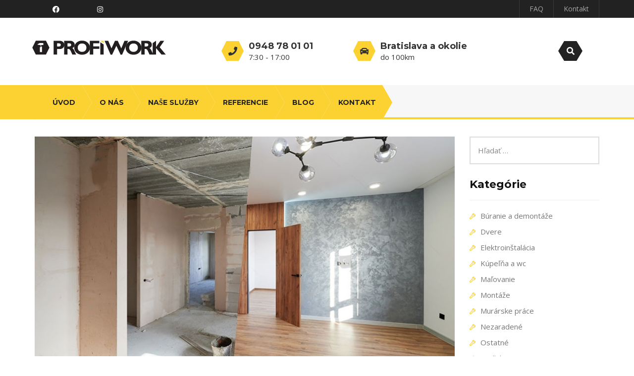

--- FILE ---
content_type: text/html; charset=UTF-8
request_url: https://profiwork.sk/chcete-rekonstruovat-stavat-alebo-hladate-kvalitny-servis-pre-domacnosti-a-firmy/
body_size: 31576
content:
<!DOCTYPE html>
<html lang="sk-SK">
<head>
<meta charset="UTF-8">
<meta name="viewport" content="width=device-width, initial-scale=1">
<link rel="profile" href="http://gmpg.org/xfn/11">
<link rel="pingback" href="https://profiwork.sk/xmlrpc.php">
<link rel="shortcut icon" href="https://profiwork.sk/wp-content/uploads/2023/07/32x32ico.png">
<link rel="apple-touch-icon" href="https://profiwork.sk/wp-content/uploads/2023/07/152x152ico.png"/>
<meta name='robots' content='index, follow, max-image-preview:large, max-snippet:-1, max-video-preview:-1' />
<!-- This site is optimized with the Yoast SEO plugin v26.5 - https://yoast.com/wordpress/plugins/seo/ -->
<title>Chcete rekonštruovať, stavať alebo hľadáte kvalitný servis pre domácnosti a firmy? - Stavby a rekonštrukcie</title>
<link rel="canonical" href="https://profiwork.sk/chcete-rekonstruovat-stavat-alebo-hladate-kvalitny-servis-pre-domacnosti-a-firmy/" />
<meta property="og:locale" content="sk_SK" />
<meta property="og:type" content="article" />
<meta property="og:title" content="Chcete rekonštruovať, stavať alebo hľadáte kvalitný servis pre domácnosti a firmy? - Stavby a rekonštrukcie" />
<meta property="og:description" content="V dnešnej dobe je veľmi náročné nájsť firmu, ktorá vám zabezpečí komplexnú rekonštrukciu alebo stavbu podľa vašich dizajnových predstáv a zároveň vám poradí, komunikuje s vami takmer nepretržite a rieši s vami osobnú otázku vášho bývania. Osobnú preto, pretože si treba uvedomiť, že zveríte do rúk niekomu to, ako bude váš domov niekoľko nasledujúcich desiatok rokov vyzerať. Už viac nemusíte [&hellip;]" />
<meta property="og:url" content="https://profiwork.sk/chcete-rekonstruovat-stavat-alebo-hladate-kvalitny-servis-pre-domacnosti-a-firmy/" />
<meta property="og:site_name" content="Stavby a rekonštrukcie" />
<meta property="article:publisher" content="https://www.facebook.com/profiworksk" />
<meta property="article:published_time" content="2024-01-27T06:27:13+00:00" />
<meta property="article:modified_time" content="2024-07-13T15:36:01+00:00" />
<meta property="og:image" content="https://profiwork.sk/wp-content/uploads/2024/01/pw-clanok-13724-1.jpg" />
<meta property="og:image:width" content="850" />
<meta property="og:image:height" content="500" />
<meta property="og:image:type" content="image/jpeg" />
<meta name="author" content="Milan" />
<meta name="twitter:card" content="summary_large_image" />
<meta name="twitter:label1" content="Autor" />
<meta name="twitter:data1" content="Milan" />
<meta name="twitter:label2" content="Predpokladaný čas čítania" />
<meta name="twitter:data2" content="7 minút" />
<script type="application/ld+json" class="yoast-schema-graph">{"@context":"https://schema.org","@graph":[{"@type":"Article","@id":"https://profiwork.sk/chcete-rekonstruovat-stavat-alebo-hladate-kvalitny-servis-pre-domacnosti-a-firmy/#article","isPartOf":{"@id":"https://profiwork.sk/chcete-rekonstruovat-stavat-alebo-hladate-kvalitny-servis-pre-domacnosti-a-firmy/"},"author":{"name":"Milan","@id":"https://profiwork.sk/#/schema/person/92d2c6e475018633b4feb1fe7de28453"},"headline":"Chcete rekonštruovať, stavať alebo hľadáte kvalitný servis pre domácnosti a firmy?","datePublished":"2024-01-27T06:27:13+00:00","dateModified":"2024-07-13T15:36:01+00:00","mainEntityOfPage":{"@id":"https://profiwork.sk/chcete-rekonstruovat-stavat-alebo-hladate-kvalitny-servis-pre-domacnosti-a-firmy/"},"wordCount":1610,"publisher":{"@id":"https://profiwork.sk/#organization"},"image":{"@id":"https://profiwork.sk/chcete-rekonstruovat-stavat-alebo-hladate-kvalitny-servis-pre-domacnosti-a-firmy/#primaryimage"},"thumbnailUrl":"https://profiwork.sk/wp-content/uploads/2024/01/pw-clanok-13724-1.jpg","articleSection":["Búranie a demontáže","Dvere","Elektroinštalácia","Kúpeľňa a wc","Maľovanie","Montáže","Murárske práce","Ostatné","Podlahy","Stropy a steny","Voda a kúrenie","Zámková dlažba"],"inLanguage":"sk-SK"},{"@type":"WebPage","@id":"https://profiwork.sk/chcete-rekonstruovat-stavat-alebo-hladate-kvalitny-servis-pre-domacnosti-a-firmy/","url":"https://profiwork.sk/chcete-rekonstruovat-stavat-alebo-hladate-kvalitny-servis-pre-domacnosti-a-firmy/","name":"Chcete rekonštruovať, stavať alebo hľadáte kvalitný servis pre domácnosti a firmy? - Stavby a rekonštrukcie","isPartOf":{"@id":"https://profiwork.sk/#website"},"primaryImageOfPage":{"@id":"https://profiwork.sk/chcete-rekonstruovat-stavat-alebo-hladate-kvalitny-servis-pre-domacnosti-a-firmy/#primaryimage"},"image":{"@id":"https://profiwork.sk/chcete-rekonstruovat-stavat-alebo-hladate-kvalitny-servis-pre-domacnosti-a-firmy/#primaryimage"},"thumbnailUrl":"https://profiwork.sk/wp-content/uploads/2024/01/pw-clanok-13724-1.jpg","datePublished":"2024-01-27T06:27:13+00:00","dateModified":"2024-07-13T15:36:01+00:00","breadcrumb":{"@id":"https://profiwork.sk/chcete-rekonstruovat-stavat-alebo-hladate-kvalitny-servis-pre-domacnosti-a-firmy/#breadcrumb"},"inLanguage":"sk-SK","potentialAction":[{"@type":"ReadAction","target":["https://profiwork.sk/chcete-rekonstruovat-stavat-alebo-hladate-kvalitny-servis-pre-domacnosti-a-firmy/"]}]},{"@type":"ImageObject","inLanguage":"sk-SK","@id":"https://profiwork.sk/chcete-rekonstruovat-stavat-alebo-hladate-kvalitny-servis-pre-domacnosti-a-firmy/#primaryimage","url":"https://profiwork.sk/wp-content/uploads/2024/01/pw-clanok-13724-1.jpg","contentUrl":"https://profiwork.sk/wp-content/uploads/2024/01/pw-clanok-13724-1.jpg","width":850,"height":500},{"@type":"BreadcrumbList","@id":"https://profiwork.sk/chcete-rekonstruovat-stavat-alebo-hladate-kvalitny-servis-pre-domacnosti-a-firmy/#breadcrumb","itemListElement":[{"@type":"ListItem","position":1,"name":"Domovská stránka","item":"https://profiwork.sk/"},{"@type":"ListItem","position":2,"name":"Chcete rekonštruovať, stavať alebo hľadáte kvalitný servis pre domácnosti a firmy?"}]},{"@type":"WebSite","@id":"https://profiwork.sk/#website","url":"https://profiwork.sk/","name":"Stavby a rekonštrukcie","description":"Vaša stavebná firma","publisher":{"@id":"https://profiwork.sk/#organization"},"potentialAction":[{"@type":"SearchAction","target":{"@type":"EntryPoint","urlTemplate":"https://profiwork.sk/?s={search_term_string}"},"query-input":{"@type":"PropertyValueSpecification","valueRequired":true,"valueName":"search_term_string"}}],"inLanguage":"sk-SK"},{"@type":"Organization","@id":"https://profiwork.sk/#organization","name":"Stavby a rekonštrukcie","url":"https://profiwork.sk/","logo":{"@type":"ImageObject","inLanguage":"sk-SK","@id":"https://profiwork.sk/#/schema/logo/image/","url":"https://servisdoma.sk/wp-content/uploads/2023/06/servis-logo3.svg","contentUrl":"https://servisdoma.sk/wp-content/uploads/2023/06/servis-logo3.svg","width":"1024","height":"1024","caption":"Stavby a rekonštrukcie"},"image":{"@id":"https://profiwork.sk/#/schema/logo/image/"},"sameAs":["https://www.facebook.com/profiworksk","https://www.instagram.com/profiworksk/"]},{"@type":"Person","@id":"https://profiwork.sk/#/schema/person/92d2c6e475018633b4feb1fe7de28453","name":"Milan","image":{"@type":"ImageObject","inLanguage":"sk-SK","@id":"https://profiwork.sk/#/schema/person/image/","url":"https://secure.gravatar.com/avatar/4d2e632d0f02eff74104f646e566709d7afdcc7b395fd1581caf9b3d80a757a8?s=96&d=mm&r=g","contentUrl":"https://secure.gravatar.com/avatar/4d2e632d0f02eff74104f646e566709d7afdcc7b395fd1581caf9b3d80a757a8?s=96&d=mm&r=g","caption":"Milan"},"sameAs":["https://profiwork.sk"],"url":"https://profiwork.sk/author/mturek1/"}]}</script>
<!-- / Yoast SEO plugin. -->
<link rel='dns-prefetch' href='//fonts.googleapis.com' />
<link href='https://fonts.gstatic.com' crossorigin rel='preconnect' />
<link rel="alternate" type="application/rss+xml" title="RSS kanál: Stavby a rekonštrukcie &raquo;" href="https://profiwork.sk/feed/" />
<link rel="alternate" type="application/rss+xml" title="RSS kanál komentárov webu Stavby a rekonštrukcie &raquo;" href="https://profiwork.sk/comments/feed/" />
<link rel="alternate" type="application/rss+xml" title="RSS kanál komentárov webu Stavby a rekonštrukcie &raquo; ku článku Chcete rekonštruovať, stavať alebo hľadáte kvalitný servis pre domácnosti a firmy?" href="https://profiwork.sk/chcete-rekonstruovat-stavat-alebo-hladate-kvalitny-servis-pre-domacnosti-a-firmy/feed/" />
<link rel="alternate" title="oEmbed (JSON)" type="application/json+oembed" href="https://profiwork.sk/wp-json/oembed/1.0/embed?url=https%3A%2F%2Fprofiwork.sk%2Fchcete-rekonstruovat-stavat-alebo-hladate-kvalitny-servis-pre-domacnosti-a-firmy%2F" />
<link rel="alternate" title="oEmbed (XML)" type="text/xml+oembed" href="https://profiwork.sk/wp-json/oembed/1.0/embed?url=https%3A%2F%2Fprofiwork.sk%2Fchcete-rekonstruovat-stavat-alebo-hladate-kvalitny-servis-pre-domacnosti-a-firmy%2F&#038;format=xml" />
<!-- This site uses the Google Analytics by MonsterInsights plugin v9.11.1 - Using Analytics tracking - https://www.monsterinsights.com/ -->
<script src="//www.googletagmanager.com/gtag/js?id=G-QV9NL0XN18"  data-cfasync="false" data-wpfc-render="false" type="text/javascript" async></script>
<script data-cfasync="false" data-wpfc-render="false" type="text/javascript">
var mi_version = '9.11.1';
var mi_track_user = true;
var mi_no_track_reason = '';
var MonsterInsightsDefaultLocations = {"page_location":"https:\/\/profiwork.sk\/chcete-rekonstruovat-stavat-alebo-hladate-kvalitny-servis-pre-domacnosti-a-firmy\/"};
if ( typeof MonsterInsightsPrivacyGuardFilter === 'function' ) {
var MonsterInsightsLocations = (typeof MonsterInsightsExcludeQuery === 'object') ? MonsterInsightsPrivacyGuardFilter( MonsterInsightsExcludeQuery ) : MonsterInsightsPrivacyGuardFilter( MonsterInsightsDefaultLocations );
} else {
var MonsterInsightsLocations = (typeof MonsterInsightsExcludeQuery === 'object') ? MonsterInsightsExcludeQuery : MonsterInsightsDefaultLocations;
}
var disableStrs = [
'ga-disable-G-QV9NL0XN18',
];
/* Function to detect opted out users */
function __gtagTrackerIsOptedOut() {
for (var index = 0; index < disableStrs.length; index++) {
if (document.cookie.indexOf(disableStrs[index] + '=true') > -1) {
return true;
}
}
return false;
}
/* Disable tracking if the opt-out cookie exists. */
if (__gtagTrackerIsOptedOut()) {
for (var index = 0; index < disableStrs.length; index++) {
window[disableStrs[index]] = true;
}
}
/* Opt-out function */
function __gtagTrackerOptout() {
for (var index = 0; index < disableStrs.length; index++) {
document.cookie = disableStrs[index] + '=true; expires=Thu, 31 Dec 2099 23:59:59 UTC; path=/';
window[disableStrs[index]] = true;
}
}
if ('undefined' === typeof gaOptout) {
function gaOptout() {
__gtagTrackerOptout();
}
}
window.dataLayer = window.dataLayer || [];
window.MonsterInsightsDualTracker = {
helpers: {},
trackers: {},
};
if (mi_track_user) {
function __gtagDataLayer() {
dataLayer.push(arguments);
}
function __gtagTracker(type, name, parameters) {
if (!parameters) {
parameters = {};
}
if (parameters.send_to) {
__gtagDataLayer.apply(null, arguments);
return;
}
if (type === 'event') {
parameters.send_to = monsterinsights_frontend.v4_id;
var hookName = name;
if (typeof parameters['event_category'] !== 'undefined') {
hookName = parameters['event_category'] + ':' + name;
}
if (typeof MonsterInsightsDualTracker.trackers[hookName] !== 'undefined') {
MonsterInsightsDualTracker.trackers[hookName](parameters);
} else {
__gtagDataLayer('event', name, parameters);
}
} else {
__gtagDataLayer.apply(null, arguments);
}
}
__gtagTracker('js', new Date());
__gtagTracker('set', {
'developer_id.dZGIzZG': true,
});
if ( MonsterInsightsLocations.page_location ) {
__gtagTracker('set', MonsterInsightsLocations);
}
__gtagTracker('config', 'G-QV9NL0XN18', {"forceSSL":"true","link_attribution":"true"} );
window.gtag = __gtagTracker;										(function () {
/* https://developers.google.com/analytics/devguides/collection/analyticsjs/ */
/* ga and __gaTracker compatibility shim. */
var noopfn = function () {
return null;
};
var newtracker = function () {
return new Tracker();
};
var Tracker = function () {
return null;
};
var p = Tracker.prototype;
p.get = noopfn;
p.set = noopfn;
p.send = function () {
var args = Array.prototype.slice.call(arguments);
args.unshift('send');
__gaTracker.apply(null, args);
};
var __gaTracker = function () {
var len = arguments.length;
if (len === 0) {
return;
}
var f = arguments[len - 1];
if (typeof f !== 'object' || f === null || typeof f.hitCallback !== 'function') {
if ('send' === arguments[0]) {
var hitConverted, hitObject = false, action;
if ('event' === arguments[1]) {
if ('undefined' !== typeof arguments[3]) {
hitObject = {
'eventAction': arguments[3],
'eventCategory': arguments[2],
'eventLabel': arguments[4],
'value': arguments[5] ? arguments[5] : 1,
}
}
}
if ('pageview' === arguments[1]) {
if ('undefined' !== typeof arguments[2]) {
hitObject = {
'eventAction': 'page_view',
'page_path': arguments[2],
}
}
}
if (typeof arguments[2] === 'object') {
hitObject = arguments[2];
}
if (typeof arguments[5] === 'object') {
Object.assign(hitObject, arguments[5]);
}
if ('undefined' !== typeof arguments[1].hitType) {
hitObject = arguments[1];
if ('pageview' === hitObject.hitType) {
hitObject.eventAction = 'page_view';
}
}
if (hitObject) {
action = 'timing' === arguments[1].hitType ? 'timing_complete' : hitObject.eventAction;
hitConverted = mapArgs(hitObject);
__gtagTracker('event', action, hitConverted);
}
}
return;
}
function mapArgs(args) {
var arg, hit = {};
var gaMap = {
'eventCategory': 'event_category',
'eventAction': 'event_action',
'eventLabel': 'event_label',
'eventValue': 'event_value',
'nonInteraction': 'non_interaction',
'timingCategory': 'event_category',
'timingVar': 'name',
'timingValue': 'value',
'timingLabel': 'event_label',
'page': 'page_path',
'location': 'page_location',
'title': 'page_title',
'referrer' : 'page_referrer',
};
for (arg in args) {
if (!(!args.hasOwnProperty(arg) || !gaMap.hasOwnProperty(arg))) {
hit[gaMap[arg]] = args[arg];
} else {
hit[arg] = args[arg];
}
}
return hit;
}
try {
f.hitCallback();
} catch (ex) {
}
};
__gaTracker.create = newtracker;
__gaTracker.getByName = newtracker;
__gaTracker.getAll = function () {
return [];
};
__gaTracker.remove = noopfn;
__gaTracker.loaded = true;
window['__gaTracker'] = __gaTracker;
})();
} else {
console.log("");
(function () {
function __gtagTracker() {
return null;
}
window['__gtagTracker'] = __gtagTracker;
window['gtag'] = __gtagTracker;
})();
}
</script>
<!-- / Google Analytics by MonsterInsights -->
<style id='wp-img-auto-sizes-contain-inline-css' type='text/css'>
img:is([sizes=auto i],[sizes^="auto," i]){contain-intrinsic-size:3000px 1500px}
/*# sourceURL=wp-img-auto-sizes-contain-inline-css */
</style>
<!-- <link rel='stylesheet' id='thememove-font-pe-icon-7-stroke-css' href='https://profiwork.sk/wp-content/themes/tm-renovation/css/pe-icon-7-stroke.css?ver=6.9' type='text/css' media='all' /> -->
<!-- <link rel='stylesheet' id='thememove-font-renovation-icon-css' href='https://profiwork.sk/wp-content/themes/tm-renovation/css/renovation.css?ver=6.9' type='text/css' media='all' /> -->
<link rel="stylesheet" type="text/css" href="//profiwork.sk/wp-content/cache/wpfc-minified/lm75bwsc/dthbq.css" media="all"/>
<style id='wp-block-library-inline-css' type='text/css'>
:root{--wp-block-synced-color:#7a00df;--wp-block-synced-color--rgb:122,0,223;--wp-bound-block-color:var(--wp-block-synced-color);--wp-editor-canvas-background:#ddd;--wp-admin-theme-color:#007cba;--wp-admin-theme-color--rgb:0,124,186;--wp-admin-theme-color-darker-10:#006ba1;--wp-admin-theme-color-darker-10--rgb:0,107,160.5;--wp-admin-theme-color-darker-20:#005a87;--wp-admin-theme-color-darker-20--rgb:0,90,135;--wp-admin-border-width-focus:2px}@media (min-resolution:192dpi){:root{--wp-admin-border-width-focus:1.5px}}.wp-element-button{cursor:pointer}:root .has-very-light-gray-background-color{background-color:#eee}:root .has-very-dark-gray-background-color{background-color:#313131}:root .has-very-light-gray-color{color:#eee}:root .has-very-dark-gray-color{color:#313131}:root .has-vivid-green-cyan-to-vivid-cyan-blue-gradient-background{background:linear-gradient(135deg,#00d084,#0693e3)}:root .has-purple-crush-gradient-background{background:linear-gradient(135deg,#34e2e4,#4721fb 50%,#ab1dfe)}:root .has-hazy-dawn-gradient-background{background:linear-gradient(135deg,#faaca8,#dad0ec)}:root .has-subdued-olive-gradient-background{background:linear-gradient(135deg,#fafae1,#67a671)}:root .has-atomic-cream-gradient-background{background:linear-gradient(135deg,#fdd79a,#004a59)}:root .has-nightshade-gradient-background{background:linear-gradient(135deg,#330968,#31cdcf)}:root .has-midnight-gradient-background{background:linear-gradient(135deg,#020381,#2874fc)}:root{--wp--preset--font-size--normal:16px;--wp--preset--font-size--huge:42px}.has-regular-font-size{font-size:1em}.has-larger-font-size{font-size:2.625em}.has-normal-font-size{font-size:var(--wp--preset--font-size--normal)}.has-huge-font-size{font-size:var(--wp--preset--font-size--huge)}.has-text-align-center{text-align:center}.has-text-align-left{text-align:left}.has-text-align-right{text-align:right}.has-fit-text{white-space:nowrap!important}#end-resizable-editor-section{display:none}.aligncenter{clear:both}.items-justified-left{justify-content:flex-start}.items-justified-center{justify-content:center}.items-justified-right{justify-content:flex-end}.items-justified-space-between{justify-content:space-between}.screen-reader-text{border:0;clip-path:inset(50%);height:1px;margin:-1px;overflow:hidden;padding:0;position:absolute;width:1px;word-wrap:normal!important}.screen-reader-text:focus{background-color:#ddd;clip-path:none;color:#444;display:block;font-size:1em;height:auto;left:5px;line-height:normal;padding:15px 23px 14px;text-decoration:none;top:5px;width:auto;z-index:100000}html :where(.has-border-color){border-style:solid}html :where([style*=border-top-color]){border-top-style:solid}html :where([style*=border-right-color]){border-right-style:solid}html :where([style*=border-bottom-color]){border-bottom-style:solid}html :where([style*=border-left-color]){border-left-style:solid}html :where([style*=border-width]){border-style:solid}html :where([style*=border-top-width]){border-top-style:solid}html :where([style*=border-right-width]){border-right-style:solid}html :where([style*=border-bottom-width]){border-bottom-style:solid}html :where([style*=border-left-width]){border-left-style:solid}html :where(img[class*=wp-image-]){height:auto;max-width:100%}:where(figure){margin:0 0 1em}html :where(.is-position-sticky){--wp-admin--admin-bar--position-offset:var(--wp-admin--admin-bar--height,0px)}@media screen and (max-width:600px){html :where(.is-position-sticky){--wp-admin--admin-bar--position-offset:0px}}
/*# sourceURL=wp-block-library-inline-css */
</style><style id='global-styles-inline-css' type='text/css'>
:root{--wp--preset--aspect-ratio--square: 1;--wp--preset--aspect-ratio--4-3: 4/3;--wp--preset--aspect-ratio--3-4: 3/4;--wp--preset--aspect-ratio--3-2: 3/2;--wp--preset--aspect-ratio--2-3: 2/3;--wp--preset--aspect-ratio--16-9: 16/9;--wp--preset--aspect-ratio--9-16: 9/16;--wp--preset--color--black: #2a2a2a;--wp--preset--color--cyan-bluish-gray: #abb8c3;--wp--preset--color--white: #ffffff;--wp--preset--color--pale-pink: #f78da7;--wp--preset--color--vivid-red: #cf2e2e;--wp--preset--color--luminous-vivid-orange: #ff6900;--wp--preset--color--luminous-vivid-amber: #fcb900;--wp--preset--color--light-green-cyan: #7bdcb5;--wp--preset--color--vivid-green-cyan: #00d084;--wp--preset--color--pale-cyan-blue: #8ed1fc;--wp--preset--color--vivid-cyan-blue: #0693e3;--wp--preset--color--vivid-purple: #9b51e0;--wp--preset--color--gray: #828282;--wp--preset--color--yellow: #fff200;--wp--preset--color--orange: #fc6600;--wp--preset--color--red: #d30000;--wp--preset--color--pink: #fc0fc0;--wp--preset--color--violet: #b200ed;--wp--preset--color--blue: #0018f9;--wp--preset--color--green: #3bb143;--wp--preset--color--brown: #7c4700;--wp--preset--gradient--vivid-cyan-blue-to-vivid-purple: linear-gradient(135deg,rgb(6,147,227) 0%,rgb(155,81,224) 100%);--wp--preset--gradient--light-green-cyan-to-vivid-green-cyan: linear-gradient(135deg,rgb(122,220,180) 0%,rgb(0,208,130) 100%);--wp--preset--gradient--luminous-vivid-amber-to-luminous-vivid-orange: linear-gradient(135deg,rgb(252,185,0) 0%,rgb(255,105,0) 100%);--wp--preset--gradient--luminous-vivid-orange-to-vivid-red: linear-gradient(135deg,rgb(255,105,0) 0%,rgb(207,46,46) 100%);--wp--preset--gradient--very-light-gray-to-cyan-bluish-gray: linear-gradient(135deg,rgb(238,238,238) 0%,rgb(169,184,195) 100%);--wp--preset--gradient--cool-to-warm-spectrum: linear-gradient(135deg,rgb(74,234,220) 0%,rgb(151,120,209) 20%,rgb(207,42,186) 40%,rgb(238,44,130) 60%,rgb(251,105,98) 80%,rgb(254,248,76) 100%);--wp--preset--gradient--blush-light-purple: linear-gradient(135deg,rgb(255,206,236) 0%,rgb(152,150,240) 100%);--wp--preset--gradient--blush-bordeaux: linear-gradient(135deg,rgb(254,205,165) 0%,rgb(254,45,45) 50%,rgb(107,0,62) 100%);--wp--preset--gradient--luminous-dusk: linear-gradient(135deg,rgb(255,203,112) 0%,rgb(199,81,192) 50%,rgb(65,88,208) 100%);--wp--preset--gradient--pale-ocean: linear-gradient(135deg,rgb(255,245,203) 0%,rgb(182,227,212) 50%,rgb(51,167,181) 100%);--wp--preset--gradient--electric-grass: linear-gradient(135deg,rgb(202,248,128) 0%,rgb(113,206,126) 100%);--wp--preset--gradient--midnight: linear-gradient(135deg,rgb(2,3,129) 0%,rgb(40,116,252) 100%);--wp--preset--font-size--small: 13px;--wp--preset--font-size--medium: 20px;--wp--preset--font-size--large: 36px;--wp--preset--font-size--x-large: 42px;--wp--preset--spacing--20: 0.44rem;--wp--preset--spacing--30: 0.67rem;--wp--preset--spacing--40: 1rem;--wp--preset--spacing--50: 1.5rem;--wp--preset--spacing--60: 2.25rem;--wp--preset--spacing--70: 3.38rem;--wp--preset--spacing--80: 5.06rem;--wp--preset--shadow--natural: 6px 6px 9px rgba(0, 0, 0, 0.2);--wp--preset--shadow--deep: 12px 12px 50px rgba(0, 0, 0, 0.4);--wp--preset--shadow--sharp: 6px 6px 0px rgba(0, 0, 0, 0.2);--wp--preset--shadow--outlined: 6px 6px 0px -3px rgb(255, 255, 255), 6px 6px rgb(0, 0, 0);--wp--preset--shadow--crisp: 6px 6px 0px rgb(0, 0, 0);}:where(.is-layout-flex){gap: 0.5em;}:where(.is-layout-grid){gap: 0.5em;}body .is-layout-flex{display: flex;}.is-layout-flex{flex-wrap: wrap;align-items: center;}.is-layout-flex > :is(*, div){margin: 0;}body .is-layout-grid{display: grid;}.is-layout-grid > :is(*, div){margin: 0;}:where(.wp-block-columns.is-layout-flex){gap: 2em;}:where(.wp-block-columns.is-layout-grid){gap: 2em;}:where(.wp-block-post-template.is-layout-flex){gap: 1.25em;}:where(.wp-block-post-template.is-layout-grid){gap: 1.25em;}.has-black-color{color: var(--wp--preset--color--black) !important;}.has-cyan-bluish-gray-color{color: var(--wp--preset--color--cyan-bluish-gray) !important;}.has-white-color{color: var(--wp--preset--color--white) !important;}.has-pale-pink-color{color: var(--wp--preset--color--pale-pink) !important;}.has-vivid-red-color{color: var(--wp--preset--color--vivid-red) !important;}.has-luminous-vivid-orange-color{color: var(--wp--preset--color--luminous-vivid-orange) !important;}.has-luminous-vivid-amber-color{color: var(--wp--preset--color--luminous-vivid-amber) !important;}.has-light-green-cyan-color{color: var(--wp--preset--color--light-green-cyan) !important;}.has-vivid-green-cyan-color{color: var(--wp--preset--color--vivid-green-cyan) !important;}.has-pale-cyan-blue-color{color: var(--wp--preset--color--pale-cyan-blue) !important;}.has-vivid-cyan-blue-color{color: var(--wp--preset--color--vivid-cyan-blue) !important;}.has-vivid-purple-color{color: var(--wp--preset--color--vivid-purple) !important;}.has-black-background-color{background-color: var(--wp--preset--color--black) !important;}.has-cyan-bluish-gray-background-color{background-color: var(--wp--preset--color--cyan-bluish-gray) !important;}.has-white-background-color{background-color: var(--wp--preset--color--white) !important;}.has-pale-pink-background-color{background-color: var(--wp--preset--color--pale-pink) !important;}.has-vivid-red-background-color{background-color: var(--wp--preset--color--vivid-red) !important;}.has-luminous-vivid-orange-background-color{background-color: var(--wp--preset--color--luminous-vivid-orange) !important;}.has-luminous-vivid-amber-background-color{background-color: var(--wp--preset--color--luminous-vivid-amber) !important;}.has-light-green-cyan-background-color{background-color: var(--wp--preset--color--light-green-cyan) !important;}.has-vivid-green-cyan-background-color{background-color: var(--wp--preset--color--vivid-green-cyan) !important;}.has-pale-cyan-blue-background-color{background-color: var(--wp--preset--color--pale-cyan-blue) !important;}.has-vivid-cyan-blue-background-color{background-color: var(--wp--preset--color--vivid-cyan-blue) !important;}.has-vivid-purple-background-color{background-color: var(--wp--preset--color--vivid-purple) !important;}.has-black-border-color{border-color: var(--wp--preset--color--black) !important;}.has-cyan-bluish-gray-border-color{border-color: var(--wp--preset--color--cyan-bluish-gray) !important;}.has-white-border-color{border-color: var(--wp--preset--color--white) !important;}.has-pale-pink-border-color{border-color: var(--wp--preset--color--pale-pink) !important;}.has-vivid-red-border-color{border-color: var(--wp--preset--color--vivid-red) !important;}.has-luminous-vivid-orange-border-color{border-color: var(--wp--preset--color--luminous-vivid-orange) !important;}.has-luminous-vivid-amber-border-color{border-color: var(--wp--preset--color--luminous-vivid-amber) !important;}.has-light-green-cyan-border-color{border-color: var(--wp--preset--color--light-green-cyan) !important;}.has-vivid-green-cyan-border-color{border-color: var(--wp--preset--color--vivid-green-cyan) !important;}.has-pale-cyan-blue-border-color{border-color: var(--wp--preset--color--pale-cyan-blue) !important;}.has-vivid-cyan-blue-border-color{border-color: var(--wp--preset--color--vivid-cyan-blue) !important;}.has-vivid-purple-border-color{border-color: var(--wp--preset--color--vivid-purple) !important;}.has-vivid-cyan-blue-to-vivid-purple-gradient-background{background: var(--wp--preset--gradient--vivid-cyan-blue-to-vivid-purple) !important;}.has-light-green-cyan-to-vivid-green-cyan-gradient-background{background: var(--wp--preset--gradient--light-green-cyan-to-vivid-green-cyan) !important;}.has-luminous-vivid-amber-to-luminous-vivid-orange-gradient-background{background: var(--wp--preset--gradient--luminous-vivid-amber-to-luminous-vivid-orange) !important;}.has-luminous-vivid-orange-to-vivid-red-gradient-background{background: var(--wp--preset--gradient--luminous-vivid-orange-to-vivid-red) !important;}.has-very-light-gray-to-cyan-bluish-gray-gradient-background{background: var(--wp--preset--gradient--very-light-gray-to-cyan-bluish-gray) !important;}.has-cool-to-warm-spectrum-gradient-background{background: var(--wp--preset--gradient--cool-to-warm-spectrum) !important;}.has-blush-light-purple-gradient-background{background: var(--wp--preset--gradient--blush-light-purple) !important;}.has-blush-bordeaux-gradient-background{background: var(--wp--preset--gradient--blush-bordeaux) !important;}.has-luminous-dusk-gradient-background{background: var(--wp--preset--gradient--luminous-dusk) !important;}.has-pale-ocean-gradient-background{background: var(--wp--preset--gradient--pale-ocean) !important;}.has-electric-grass-gradient-background{background: var(--wp--preset--gradient--electric-grass) !important;}.has-midnight-gradient-background{background: var(--wp--preset--gradient--midnight) !important;}.has-small-font-size{font-size: var(--wp--preset--font-size--small) !important;}.has-medium-font-size{font-size: var(--wp--preset--font-size--medium) !important;}.has-large-font-size{font-size: var(--wp--preset--font-size--large) !important;}.has-x-large-font-size{font-size: var(--wp--preset--font-size--x-large) !important;}
/*# sourceURL=global-styles-inline-css */
</style>
<style id='classic-theme-styles-inline-css' type='text/css'>
/*! This file is auto-generated */
.wp-block-button__link{color:#fff;background-color:#32373c;border-radius:9999px;box-shadow:none;text-decoration:none;padding:calc(.667em + 2px) calc(1.333em + 2px);font-size:1.125em}.wp-block-file__button{background:#32373c;color:#fff;text-decoration:none}
/*# sourceURL=/wp-includes/css/classic-themes.min.css */
</style>
<!-- <link rel='stylesheet' id='contact-form-7-css' href='https://profiwork.sk/wp-content/plugins/contact-form-7/includes/css/styles.css?ver=6.1.4' type='text/css' media='all' /> -->
<!-- <link rel='stylesheet' id='esg-plugin-settings-css' href='https://profiwork.sk/wp-content/plugins/essential-grid/public/assets/css/settings.css?ver=3.0.17.1' type='text/css' media='all' /> -->
<!-- <link rel='stylesheet' id='tp-fontello-css' href='https://profiwork.sk/wp-content/plugins/essential-grid/public/assets/font/fontello/css/fontello.css?ver=3.0.17.1' type='text/css' media='all' /> -->
<!-- <link rel='stylesheet' id='projects-styles-css' href='https://profiwork.sk/wp-content/plugins/projects-by-woothemes/assets/css/woo-projects.css?ver=1.5.0' type='text/css' media='all' /> -->
<!-- <link rel='stylesheet' id='projects-handheld-css' href='https://profiwork.sk/wp-content/plugins/projects-by-woothemes/assets/css/woo-projects-handheld.css?ver=1.5.0' type='text/css' media='all' /> -->
<!-- <link rel='stylesheet' id='woocommerce-layout-css' href='https://profiwork.sk/wp-content/plugins/woocommerce/assets/css/woocommerce-layout.css?ver=10.4.3' type='text/css' media='all' /> -->
<link rel="stylesheet" type="text/css" href="//profiwork.sk/wp-content/cache/wpfc-minified/8j4rofep/5qctb.css" media="all"/>
<!-- <link rel='stylesheet' id='woocommerce-smallscreen-css' href='https://profiwork.sk/wp-content/plugins/woocommerce/assets/css/woocommerce-smallscreen.css?ver=10.4.3' type='text/css' media='only screen and (max-width: 768px)' /> -->
<link rel="stylesheet" type="text/css" href="//profiwork.sk/wp-content/cache/wpfc-minified/mjpllu50/5qctb.css" media="only screen and (max-width: 768px)"/>
<!-- <link rel='stylesheet' id='woocommerce-general-css' href='https://profiwork.sk/wp-content/plugins/woocommerce/assets/css/woocommerce.css?ver=10.4.3' type='text/css' media='all' /> -->
<link rel="stylesheet" type="text/css" href="//profiwork.sk/wp-content/cache/wpfc-minified/6zo9txme/5qctb.css" media="all"/>
<style id='woocommerce-inline-inline-css' type='text/css'>
.woocommerce form .form-row .required { visibility: visible; }
/*# sourceURL=woocommerce-inline-inline-css */
</style>
<!-- <link rel='stylesheet' id='perfect-scrollbar-css' href='https://profiwork.sk/wp-content/plugins/woo-smart-wishlist/assets/libs/perfect-scrollbar/css/perfect-scrollbar.min.css?ver=6.9' type='text/css' media='all' /> -->
<!-- <link rel='stylesheet' id='perfect-scrollbar-wpc-css' href='https://profiwork.sk/wp-content/plugins/woo-smart-wishlist/assets/libs/perfect-scrollbar/css/custom-theme.css?ver=6.9' type='text/css' media='all' /> -->
<!-- <link rel='stylesheet' id='woosw-icons-css' href='https://profiwork.sk/wp-content/plugins/woo-smart-wishlist/assets/css/icons.css?ver=5.0.8' type='text/css' media='all' /> -->
<!-- <link rel='stylesheet' id='woosw-frontend-css' href='https://profiwork.sk/wp-content/plugins/woo-smart-wishlist/assets/css/frontend.css?ver=5.0.8' type='text/css' media='all' /> -->
<link rel="stylesheet" type="text/css" href="//profiwork.sk/wp-content/cache/wpfc-minified/70bzbp55/5qctb.css" media="all"/>
<style id='woosw-frontend-inline-css' type='text/css'>
.woosw-popup .woosw-popup-inner .woosw-popup-content .woosw-popup-content-bot .woosw-notice { background-color: #FBD232; } .woosw-popup .woosw-popup-inner .woosw-popup-content .woosw-popup-content-bot .woosw-popup-content-bot-inner a:hover { color: #FBD232; border-color: #FBD232; } 
/*# sourceURL=woosw-frontend-inline-css */
</style>
<!-- <link rel='stylesheet' id='tm-renovation-style-css' href='https://profiwork.sk/wp-content/themes/tm-renovation/style.css?ver=6.9' type='text/css' media='all' /> -->
<!-- <link rel='stylesheet' id='tm-renovation-main-css' href='https://profiwork.sk/wp-content/themes/tm-renovation/css/main.css?ver=6.9' type='text/css' media='all' /> -->
<link rel="stylesheet" type="text/css" href="//profiwork.sk/wp-content/cache/wpfc-minified/23ighrg1/5qctb.css" media="all"/>
<style id='tm-renovation-main-inline-css' type='text/css'>
.ct .cost-calculator-flex-box fieldset:first-child > .cost-calculator-block:nth-child(2), .ct .cost-calculator-flex-box fieldset:first-child > .cost-calculator-block:nth-child(3) {
display: none !important;
}
#renovate .cost-calculator-contact-box .cost-calculator-flex-box fieldset.wpb_column, #renovate .cost-calculator-contact-box.cost-calculator-flex-box fieldset.wpb_column {
margin-left: 0px !important;
width: 100% !important;
margin-top: 10px !important;
}
.ct .cost-calculator-flex-box {
display: block !important;
}
/*
.ct .cost-calculator-flex-box .cost-calculator-block:first-child input {
height: 75px;
} 
*/
.renovation#dark-filter .esg-filters .esg-filter-wrapper:before, .renovation#dark-filter .esg-filters .esg-filter-wrapper:after {
background: transparent !important;
}
/*.our-services .thememove-btn i {
font-size:22px !important;
}*/
.cost-calculator-box .ui-slider-handle .cost-slider-tooltip {
display:none !important;
}
#PROFIWORK-cennik-04072023-1 .cost-calculator-box label+.cost-calculator-switch, #PROFIWORK-cennik-04072023-1 .cost-calculator-box input+input+.cost-calculator-checkbox-label.cost-calculator-checkbox-default, #PROFIWORK-cennik-04072023-1 .cost-calculator-contact-box .cost-calculator-flex-box, body #PROFIWORK-cennik-04072023-1 .cost-calculator-contact-box .cost-calculator-flex-box fieldset.wpb_column.vc_column_container, #PROFIWORK-cennik-04072023-1 .cost-calculator-contact-box .cost-calculator-flex-box input[type="text"], #PROFIWORK-cennik-04072023-1.cost-calculator-form .cost-calculator-contact-box-submit-container, #PROFIWORK-cennik-04072023-1 .cost-calculator-box input+.cost-slider-container, body #PROFIWORK-cennik-04072023-1 .vc_row .cost-calculator-box input+input.cost-calculator-big, #PROFIWORK-cennik-04072023-1 .cost-calculator-box input+select+.ui-selectmenu-button, #PROFIWORK-cennik-04072023-1 .cost-calculator-box input+.select_container+.ui-selectmenu-button, #PROFIWORK-cennik-04072023-1 .cost-calculator-box input+.select-wrap>.ui-selectmenu-button, #PROFIWORK-cennik-04072023-1 .cost-calculator-box input+.cost-calculator-datepicker-container {
margin-top:0 !important;
}
.cost-calculator-box, body .vc_row .cost-calculator-box, .vc_row .wpb_column .cost-calculator-box, .vc_row .wpb_column .cost-calculator-box.cost-calculator-summary-box {
padding:10px 24px !important;
margin-top:3px !important;
}
.big-title--single {
margin-bottom:5px !important;
}
.site-footer .menu li {
display:block;
width:100%;
}
article h3 {
padding:10px 0 10px 0;
}
.sidebar .widget-title, .wpb_widgetised_column .widget-title {
padding-bottom:20px !important;
margin-bottom:20px !important;
}
.sidebar .widget, .wpb_widgetised_column .widget {
margin-bottom:30px !important;
}
.sidebar .widget_search .search-form, .wpb_widgetised_column .widget_search .search-form {
margin-top:0px !important;
}
.renovation#dark-filter .esg-filters, .renovation#boxed-filter .esg-filters {
display:none;
}
.project-testimonial {
margin:-20px 0 50px 0;
}
.big-title {
margin-bottom:35px !important;
}
.cost-calculator-form .cost-calculator-contact-box-submit-container {
background:none !important;
}
.single-project .gallery {
margin-bottom:40px !important;
}
.site-branding a img {
max-width:270px !important;
height:29px !important;
}
.subSeparator1 {
display:block;
position:absolute;
left:0;
}
.esg-media-cover-wrapper .esg-content {
font-family:Open Sans !important;
}
.comments-counts {
display:none;
}
.thememove-testimonials .author [itemprop="jobTitle"] {
display: block;
color: #f0bf25;
font-weight: bold;
font-size: 22px;
}
.thememove-blog.white-title .entry-title a {
color:#000000;
}
.ULcustom {
margin-left:20px;
}
.project-meta__content {
padding:15px 25px;
background:#f7f7f7;
}
.author span.title {
color: #f0bf25;
font-weight: bold;
font-size: 22px;
}
.cost-calculator-box label {
border-left:0px !important;
padding: 11px 16px 13px 0px !important;
font-size:14px;
}
.PriceHeadY1 {
background:#f3d43f !important;
}
.bgNoneY1 {
background:none !important;
}
.cost-calculator-summary-price {
float: right;
line-height: 2;
padding-right: 2px;
}
.customFaPL {
padding-right:11px;
}
.wpcf7 form.sent .wpcf7-response-output {
border-color: #46b450;
background: #46b450;
color: #ffffff;
width:100%;
font-size:16px;
}
.wpcf7 form .wpcf7-response-output {
margin:0 !important;
}
.wpcf7 form.invalid .wpcf7-response-output, .wpcf7 form.unaccepted .wpcf7-response-output, .wpcf7 form.payment-required .wpcf7-response-output {
border-color:#ff0000 !important;
background: #ff0000;
color: #ffffff;
width:100%;
font-size:16px;
}
/*# sourceURL=tm-renovation-main-inline-css */
</style>
<!-- <link rel='stylesheet' id='font-awesome-5-pro-css' href='https://profiwork.sk/wp-content/themes/tm-renovation/fonts/font-awesome5-pro/css/all.min.css?ver=5.15.4' type='text/css' media='all' /> -->
<!-- <link rel='stylesheet' id='font-awesome-v4-shims-css' href='https://profiwork.sk/wp-content/themes/tm-renovation/fonts/font-awesome5-free/css/v4-shims.min.css?ver=5.15.4' type='text/css' media='all' /> -->
<!-- <link rel='stylesheet' id='font-pe-icon-7-stroke-css' href='https://profiwork.sk/wp-content/themes/tm-renovation/css/pe-icon-7-stroke.css?ver=6.9' type='text/css' media='all' /> -->
<!-- <link rel='stylesheet' id='tm-renovation-icon-css' href='https://profiwork.sk/wp-content/themes/tm-renovation/css/renovation.css?ver=6.9' type='text/css' media='all' /> -->
<!-- <link rel='stylesheet' id='jquery-qtip-css' href='https://profiwork.sk/wp-content/plugins/cost-calculator/style/jquery.qtip.css?ver=6.9' type='text/css' media='all' /> -->
<!-- <link rel='stylesheet' id='cc-template-css' href='https://profiwork.sk/wp-content/plugins/cost-calculator/fonts/template/style.css?ver=6.9' type='text/css' media='all' /> -->
<link rel="stylesheet" type="text/css" href="//profiwork.sk/wp-content/cache/wpfc-minified/20cufhhj/5qctb.css" media="all"/>
<link rel='stylesheet' id='cc-google-font-primary-css' href='//fonts.googleapis.com/css?family=Open+Sans%3Aregular&#038;ver=6.9' type='text/css' media='all' />
<link rel='stylesheet' id='cc-google-font-secondary-css' href='//fonts.googleapis.com/css?family=Open+Sans%3Aregular&#038;subset=latin%2Clatin-ext&#038;ver=6.9' type='text/css' media='all' />
<!-- <link rel='stylesheet' id='cost_calculator_style-css' href='https://profiwork.sk/wp-content/plugins/cost-calculator/style/style.css?ver=6.9' type='text/css' media='all' /> -->
<link rel="stylesheet" type="text/css" href="//profiwork.sk/wp-content/cache/wpfc-minified/8mq0r7fp/5qct9.css" media="all"/>
<style id='cost_calculator_style-inline-css' type='text/css'>
.cost-calculator-datepicker .ui-datepicker-current-day,
.cost-calculator-box input[type="checkbox"]:checked+.cost-calculator-checkbox-label,
.cost-calculator-box input[type="checkbox"]:checked+.cost-calculator-checkbox-label .checkbox-box,
.cost-calculator-box .ui-slider .ui-slider-handle::after,
.cost-calculator-box .ui-slider-range-min,
input[type='checkbox']:checked + span.cost-calculator-switch-slider,
.cost-calculator-container .cost-calculator-more,
.cost-calculator-container .cost-calculator-more[type="submit"],
body .cost-calculator-container .cost-calculator-more.cost-calculator-gray:hover
{
background-color: #F4BC16;
}
.cost-calculator-box input[type="checkbox"]:checked+.cost-calculator-checkbox-label::before,
.cost-calculator-datepicker .ui-datepicker-prev:hover span::before,
.cost-calculator-datepicker .ui-datepicker-next:hover span::before,
.cost-calculator-summary-price,
.cost-calculator-box .ui-selectmenu-button.ui-corner-top .ui-icon,
.cost-calculator-box .ui-selectmenu-button:hover .ui-icon,
.cost-calculator-box .cost-calculator-datepicker-container:hover .ui-icon,
.cost-calculator-dropdown.cost-calculator-dropdown.ui-selectmenu-menu .ui-menu li.ui-state-focus,
.cost-calculator-dropdown.cost-calculator-dropdown.ui-selectmenu-menu .ui-menu li .ui-state-active,
div.cost-calculator-summary-box::before
{
color: #F4BC16;
}
.cost-calculator-box input[type="checkbox"]:checked+.cost-calculator-checkbox-label,
.cost-calculator-box input[type="checkbox"]:checked+.cost-calculator-checkbox-label .checkbox-box,
.cost-calculator-box .ui-slider-handle .cost-slider-tooltip .cost-calculator-value,
.cost-calculator-container .cost-calculator-more,
.cost-calculator-container .cost-calculator-more[type="submit"],
body .cost-calculator-container .cost-calculator-more.cost-calculator-gray:hover
{
border-color: #F4BC16;
}
.cost-calculator-box .ui-slider-handle .cost-slider-tooltip .cost-calculator-arrow::before
{
border-color: #F4BC16 transparent;
}
.cost-calculator-datepicker .ui-datepicker-prev span::before,
.cost-calculator-datepicker .ui-datepicker-next span::before,
.cost-calculator-dropdown.ui-selectmenu-menu .ui-menu li,
.cost-calculator-box .cost-calculator-checkbox-label,
.cost-calculator-box .ui-slider-handle .cost-slider-tooltip .cost-calculator-value,
.cost-calculator-box .ui-selectmenu-button span.ui-selectmenu-text,
.cost-calculator-box .ui-selectmenu-button .ui-icon,
.cost-calculator-box .cost-calculator-datepicker-container .ui-icon,
.cost-calculator-price-description,
input[type='checkbox'] + span.cost-calculator-switch-slider::after,
.cost-calculator-form .cost-calculator-contact-box-submit-container p,
.cost-calculator-container input,
.cost-calculator-container input[type='text'],
.cost-calculator-container input[type='email'],
.cost-calculator-container input[type='number'],
.cost-calculator-container textarea,
.cost-calculator-terms-container label
{
color: #444444;
}
.cost-calculator-datepicker.ui-datepicker,
.cost-calculator-box .cost-calculator-checkbox-label,
.cost-calculator-box .ui-slider .ui-slider-handle,
.cost-calculator-box .ui-selectmenu-button,
.cost-calculator-dropdown.ui-selectmenu-menu .ui-menu,
div.cost-calculator-box .ui-selectmenu-button .ui-icon,
div.cost-calculator-box .cost-calculator-datepicker-container .ui-icon,
div.border-container,
.cost-calculator-container input,
.cost-calculator-container input[type='text'],
.cost-calculator-container input[type='email'],
.cost-calculator-container input[type='number'],
.cost-calculator-container textarea,
.cost-calculator-container .g-recaptcha-wrapper
{
border-color: #E2E6E7;
}
.cost-calculator-datepicker.ui-datepicker .ui-datepicker-title,
body .cost-calculator-box label,
.cost-calculator-contact-box>.vc_row>label
{
color: #25282A;
}
.cost-calculator-box .cost-calculator-select-label,
.cost-calculator-box .cost-calculator-checkbox-label,
input[type='checkbox'] + span.cost-calculator-switch-slider::after
{
color: #25282A;
}
.cost-calculator-box,
body .vc_row .cost-calculator-box,
.vc_row .wpb_column .cost-calculator-box
{
background: #F5F5F5;
padding: 24px 30px 30px;
}
.cost-calculator-box.cost-calculator-transparent,
body .vc_row .cost-calculator-box.cost-calculator-transparent,
.vc_row .wpb_column .cost-calculator-box.cost-calculator-transparent
{
background: transparent;
}
.vc_row .wpb_column .cost-calculator-box.cost-calculator-float,
body .vc_row .cost-calculator-box.cost-calculator-float
{
background: none;
}
@media screen and (max-width:1189px)
{
.cost-calculator-box,
body .vc_row .cost-calculator-box,
.vc_row .wpb_column .cost-calculator-box
{
padding-left: 20px;
padding-right: 20px;
}
}
@media screen and (max-width:479px)
{
.cost-calculator-box,
body .vc_row .cost-calculator-box,
.vc_row .wpb_column .cost-calculator-box
{
padding: 19px 15px 25px;
}
}
.cost-calculator-box.cost-calculator-float,
.vc_row .wpb_column .cost-calculator-box.cost-calculator-float,
body .vc_row .cost-calculator-box.cost-calculator-float
{
padding: 0;
}
.cost-calculator-box .ui-slider,
input[type='checkbox'] + span.cost-calculator-switch-slider
{
background-color: #E2E6E7;
}
body .cost-calculator-container,
body .cost-calculator-container .ui-widget,
.cost-calculator-dropdown.ui-selectmenu-menu,
.cost-calculator-box label,
.cost-calculator-container input,
.cost-calculator-container input[type='text'],
.cost-calculator-container input[type='email'],
.cost-calculator-container input[type='number'],
.cost-calculator-container textarea,
.cost-calculator-terms-container label,
.cost-calculator-terms-container label a,
input[type='checkbox'] + span.cost-calculator-switch-slider::after,
.cost-calculator-box .ui-selectmenu-button span.ui-selectmenu-text,
.cost-calculator-container .cost-calculator-more,
.cost-calculator-container .cost-calculator-more[type="submit"],
body .cost-calculator-container .cost-calculator-more.cost-calculator-gray:hover,
.cost-calculator-container .cost-calculator-flex-box label,
.cost-calculator-datepicker.ui-datepicker,
.cost-calculator-datepicker.ui-datepicker table td,
.cost-calculator-datepicker.ui-datepicker table th,
.cost-calculator-dropdown.ui-selectmenu-menu .ui-menu li
{
font-family: 'Open Sans';
}
body .cost-calculator-container h1,
body .cost-calculator-container h2,
body .cost-calculator-container h3,
body .cost-calculator-container h4,
body .cost-calculator-container h5,
body .cost-calculator-container h6,
.cost-calculator-summary-price
{
font-family: 'Open Sans';
}
.cost-calculator-dropdown.ui-selectmenu-menu 
{
-moz-box-shadow: none;
-webkit-box-shadow: none;
box-shadow: none;
}
.cost-calculator-box input+.cost-calculator-datepicker-container
{
margin-top: 0;
}
.cost-calculator-box,
body .vc_row .cost-calculator-box,
.vc_row .wpb_column .cost-calculator-box,
.vc_row .wpb_column .cost-calculator-box.cost-calculator-summary-box
{
padding: 30px;
margin-top: 1px;
}
.vc_row .wpb_column .cost-calculator-box.cost-calculator-float,
.vc_row .wpb_column .cost-calculator-box.margin-top-10
{	
margin-top: 10px;
}
.vc_row .wpb_column .cost-calculator-box:first-child
{
margin-top: 0;
}
.cost-calculator-box label
{
float: left;
border-left: 4px solid #F4BC16;
padding: 14px 0 12px 15px;
}
.cost-calculator-box label.cost-calculator-switch
{
float: right;
margin: 0;
padding: 0;
border: none;
}
.cost-calculator-box .cost-slider-container
{
float: right;
clear: none;
width: 55%;
margin-left: 5%;
}
.cost-calculator-box input+.cost-slider-container
{
margin-top: 0;
}
.cost-calculator-box .cost-calculator-slider-min-max
{
margin-top: 16px;
}
.cost-calculator-box .cost-calculator-slider-min-max+.cost-slider-container
{
clear: both;
margin-top: 0;
}
body .vc_row .cost-calculator-box input.cost-calculator-big,
body .cost-calculator-container .cost-calculator-box input.cost-calculator-big
{
width: 55%;
}
body .vc_row .cost-calculator-box input+input.cost-calculator-big
{
margin-top: 0;
}
.cost-calculator-box .cost-calculator-checkbox-label
{
float: right;
clear: none;
border: 1px solid #E2E6E7;
padding: 12px 28px;
-moz-border-radius: 0;
-webkit-border-radius: 0;
border-radius: 0;
}
.cost-calculator-box .cost-calculator-checkbox-label.cost-calculator-checkbox-default
{
width: 14px;
margin-top: 9px;
margin-right: 0;
padding: 1px 7px 4px;
}
.cost-calculator-box .cost-calculator-checkbox-label::before
{
display: none;
}
.cost-calculator-box .cost-calculator-checkbox-label.cost-calculator-checkbox-default::before
{
display: inline;
position: relative;
left: -3px;
top: 1px;
z-index: 1;
color: #FFF;
font-size: 20px;
font-family: "cc-template" !important;
content: "c";
font-style: normal;
font-weight: normal;
font-variant: normal;
text-transform: none;
vertical-align: middle;
speak: none;
line-height: 1;
direction: ltr;
-webkit-font-smoothing: antialiased;
-moz-osx-font-smoothing: grayscale;
}
.cost-calculator-box input[type="checkbox"]:checked+.cost-calculator-checkbox-label.cost-calculator-checkbox-default
{
background: #FFF;
border: 1px solid #E2E6E7;
}
div.cost-calculator-summary-box::before
{
float: left;
border: 1px solid #E2E6E7;
padding: 19px;
-moz-border-radius: 50%;
-webkit-border-radius: 50%;
border-radius: 50%;
}
.cost-calculator-contact-box .cost-calculator-flex-box
{
margin-top: 20px;
}
.cost-calculator-contact-box .cost-calculator-flex-box fieldset.wpb_column,
.cost-calculator-contact-box.cost-calculator-flex-box fieldset.wpb_column
{
margin-left: 30px;
}
.cost-calculator-contact-box .cost-calculator-flex-box fieldset.wpb_column:first-child,
.cost-calculator-contact-box.cost-calculator-flex-box fieldset.wpb_column:first-child
{
margin-left: 0;
}
.cost-calculator-container .cost-calculator-flex-box label
{
margin-top: 28px;
margin-bottom: -49px;
padding: 0;
border: none;
float: none;
}
.cost-calculator-form .cost-calculator-flex-box .cost-calculator-block:first-child label
{
margin-top: 8px;
margin-bottom: -29px;
}
body div.cost-calculator-box.cost-calculator-contact-box input,
body div.cost-calculator-box.cost-calculator-contact-box input[type='text'],
body div.cost-calculator-box.cost-calculator-contact-box input[type='email'],
body div.cost-calculator-box.cost-calculator-contact-box input[type='number']
{
float: none;
clear: both;
width: 100%;
margin-top: 20px;
margin-left: 0;
-webkit-box-sizing: border-box;
-moz-box-sizing: border-box;
box-sizing: border-box;
}
.cost-calculator-form .cost-calculator-flex-box .cost-calculator-block:first-child input
{
margin-top: 0;
}
.vc_row .wpb_column .cost-calculator-box.cost-calculator-summary-box
{
text-align: right;
margin-top: 10px;
}
.vc_row .wpb_column .cost-calculator-box.cost-calculator-summary-box.cost-calculator-align-center
{
text-align: center;
}
.cost-calculator-box .cost-calculator-summary-price
{
font-size: 40px;
}
.cost-calculator-form .cost-calculator-contact-box-submit-container
{
background: #F5F5F5;
margin: 0;
padding: 0 30px 30px;
}
.cost-calculator-form .cost-calculator-contact-box-submit-container .vc_row
{
margin-top: 18px;
padding-bottom: 17px;
}
.cost-calculator-form div.cost-calculator-contact-box-submit-container .vc_col-sm-6 .vc_row
{
text-align: right;
}
.cost-calculator-form.cost-calculator-container div.cost-calculator-box p.cost-calculator-price-description,
.cost-calculator-form div.vc_row.cost-calculator-contact-box-submit-container .wpb_column p
{
font-size: 14px;
font-weight: 400;
margin-top: 14px;
padding: 0;
}
.cost-calculator-box input+select+.ui-selectmenu-button,
.cost-calculator-box input+.select_container+.ui-selectmenu-button,
.cost-calculator-box input+.select-wrap>.ui-selectmenu-button
{
margin-top: 0;
}
.cost-calculator-box .ui-selectmenu-button .ui-icon,
.cost-calculator-box .cost-calculator-datepicker-container .ui-icon
{
border-left: 1px solid #E2E6E7;
padding: 14px 12px 17px;
}
.cost-calculator-dropdown.ui-selectmenu-menu .ui-menu li
{
border-top: 1px solid #E2E6E7;
}
.cost-calculator-dropdown.ui-selectmenu-menu .ui-menu li:first-child
{
padding-top: 13px;
}
.cost-calculator-dropdown.ui-selectmenu-menu .ui-menu li:last-child
{
padding-bottom: 13px;
}
.cost-calculator-box .ui-selectmenu-button
{
width: 55% !important;
}
.cost-calculator-container .cost-calculator-more
{	
font-size: 12px;
font-weight: 700;
padding: 16px 23px 15px;
line-height: normal;
letter-spacing: 1px;
-webkit-transition: all 0.3s ease 0s;
-moz-transition: all 0.3s ease 0s;
transition: all 0.3s ease 0s;
}
.cost-calculator-column-with-recaptcha
{
display: -ms-flexbox;
display: -webkit-flexbox;
display: -webkit-flex;
display: flex;
-ms-flex-direction: column-reverse;
-webkit-flex-direction: column-reverse;
-moz-flex-direction: column-reverse;
flex-direction: column-reverse;
}
.cost-calculator-container .cost-calculator-column-with-recaptcha .g-recaptcha-wrapper
{
float: none;
margin: 0;
-ms-flex-item-align: flex-end;
-webkit-align-self: flex-end;
-moz-align-self: flex-end;
align-self: flex-end;
}
.cost-calculator-form.cost-calculator-container .vc_row.cost-calculator-contact-box-submit-container div.cost-calculator-column-with-recaptcha .vc_row.wpb_row.cost-calculator-button-with-recaptcha
{
float: none;
margin-top: 48px;
margin-left: 0;
margin-right: 0;
}
.cost-calculator-contact-box-submit-container .cost-calculator-recaptcha-container
{
display: -ms-flexbox;
display: -webkit-flexbox;
display: -webkit-flex;
display: flex;
-ms-flex-direction: column-reverse;
-webkit-flex-direction: column-reverse;
-moz-flex-direction: column-reverse;
flex-direction: column-reverse;
}
.cost-calculator-recaptcha-container div.g-recaptcha-wrapper
{
float: none;
margin: 0;
-ms-flex-item-align: flex-end;
-webkit-align-self: flex-end;
-moz-align-self: flex-end;
align-self: flex-end;
}
body .cost-calculator-form.cost-calculator-container .cost-calculator-contact-box-submit-container .vc_row.wpb_row.cost-calculator-button-with-recaptcha
{
margin-top: 30px;
}
.cost-calculator-form.cost-calculator-container .cost-calculator-contact-box-submit-container .cost-calculator-recaptcha-container .vc_row.wpb_row.cost-calculator-button-with-recaptcha
{
float: none;
margin-top: 48px;
margin-right: 0;
}
.cost-calculator-contact-box-submit-container .vc_col-sm-6 .cost-calculator-terms-container + .vc_row
{
margin-top: 48px;
}
.cost-calculator-fieldset-with-recaptcha .cost-calculator-terms-container
{
max-width: 378px;
}
div.cost-calculator-contact-box-submit-container .cost-calculator-column-with-recaptcha .cost-calculator-terms-container
{
-ms-flex-order: 1;
-webkit-order: 1;
-moz-order: 1;
order: 1;
height: auto;
-ms-flex-item-align: flex-end;
-webkit-align-self: flex-end;
-moz-align-self: flex-end;
align-self: flex-end;
}
@media screen and (max-width:1189px)
{
body .cost-calculator-box div.cost-slider-container,
.cost-calculator-box .cost-calculator-slider-min-max+.cost-slider-container
{
clear: both;
width: 100%;
margin-left: 0;
margin-top: 10px;
}
.cost-calculator-form .cost-calculator-contact-box-submit-container.cost-calculator-fieldset-with-recaptcha p,
.cost-calculator-form .cost-calculator-contact-box-submit-container.cost-calculator-row-with-recaptcha p,
.cost-calculator-form div.vc_row.cost-calculator-contact-box-submit-container .wpb_column p
{
margin-top: 0;
}
.cost-calculator-form div.cost-calculator-summary-box::before
{
font-size: 48px;
height: 48px;
}
.cost-calculator-form div.cost-calculator-summary-box.cc-template-wallet::before
{
line-height: 52px;
}
body .vc_row.wpb_row.cost-calculator-row-with-recaptcha .vc_column_container.wpb_column
{
width: 100%;
margin-left: 0;
margin-right: 0;
margin-top: 26px;
}
body .vc_row.wpb_row.cost-calculator-row-with-recaptcha .vc_column_container.wpb_column:first-child
{
margin-top: 0;
}
.cost-calculator-container div.g-recaptcha-wrapper,
.cost-calculator-container .cost-calculator-column-with-recaptcha div.g-recaptcha-wrapper
{
float: none;
margin: 0;
-ms-flex-item-align: start;
-webkit-align-self: start;
-moz-align-self: start;
align-self: start;
}
.cost-calculator-fieldset-with-recaptcha .cost-calculator-recaptcha-container div.g-recaptcha-wrapper
{
margin-right: 0;
}
.cost-calculator-fieldset-with-recaptcha
{
display: -ms-flexbox;
display: -webkit-flexbox;
display: -webkit-flex;
display: flex;
-ms-flex-direction: column-reverse;
-webkit-flex-direction: column-reverse;
-moz-flex-direction: column-reverse;
flex-direction: column-reverse;
}
.cost-calculator-fieldset-with-recaptcha .cost-calculator-terms-container
{
-ms-flex-order: 1;
-webkit-order: 1;
-moz-order: 1;
order: 1;
height: auto;
-ms-flex-item-align: start;
-webkit-align-self: start;
-moz-align-self: start;
align-self: start;
padding-bottom: 30px;
}
div.cost-calculator-contact-box-submit-container .cost-calculator-column-with-recaptcha .cost-calculator-terms-container
{
-ms-flex-item-align: start;
-webkit-align-self: start;
-moz-align-self: start;
align-self: start;
}
div.cost-calculator-fieldset-with-recaptcha .cost-calculator-terms-container
{
max-width: 100%;
}
.cost-calculator-form.cost-calculator-container .vc_row.cost-calculator-contact-box-submit-container div.vc_row.wpb_row.cost-calculator-button-with-recaptcha,
.cost-calculator-form.cost-calculator-container .vc_row.cost-calculator-contact-box-submit-container div.cost-calculator-column-with-recaptcha .vc_row.wpb_row.cost-calculator-button-with-recaptcha,
.cost-calculator-form.cost-calculator-container .vc_row.cost-calculator-contact-box-submit-container.cost-calculator-fieldset-with-recaptcha .cost-calculator-recaptcha-container .vc_row.wpb_row.cost-calculator-button-with-recaptcha
{
float: none;
margin-top: 48px;
margin-left: auto;
margin-right: auto;
}
}
@media screen and (max-width:767px)
{
body .vc_row .cost-calculator-box input.cost-calculator-big,
body .cost-calculator-container .cost-calculator-box input.cost-calculator-big
{
width: 100%;
}
.cost-calculator-contact-box .cost-calculator-flex-box fieldset.wpb_column,
.cost-calculator-contact-box.cost-calculator-flex-box fieldset.wpb_column
{
margin-left: 0;
margin-top: 20px;
}
.cost-calculator-contact-box .cost-calculator-flex-box fieldset.wpb_column:first-child,
.cost-calculator-contact-box.cost-calculator-flex-box fieldset.wpb_column:first-child,
.cost-calculator-container .cost-calculator-contact-box-submit-container .wpb_column:first-child
{
margin-top: 0;
}
body .vc_row .cost-calculator-box input+input.cost-calculator-big,
.cost-calculator-box input+select+.ui-selectmenu-button,
.cost-calculator-box input+.select_container+.ui-selectmenu-button,
.cost-calculator-box input+.select-wrap>.ui-selectmenu-button,
.cost-calculator-box input+.cost-calculator-datepicker-container
{
margin-top: 15px;
}
.cost-calculator-box .ui-selectmenu-button
{
width: 100% !important;
}
.cost-calculator-box .cost-calculator-datepicker-container
{
width: 100%;
clear: both;
float: left;
}
.cost-calculator-container .cost-calculator-contact-box-submit-container .wpb_column
{
margin-top: 20px;
}
.cost-calculator-form .cost-calculator-flex-box textarea
{
height: 190px;
}
div.cost-calculator-contact-box-submit-container .vc_col-sm-6 .cost-calculator-terms-container,
div.cost-calculator-contact-box-submit-container .vc_col-sm-6 .cost-calculator-terms-container + .vc_row
{
float: right;
}
}
@media screen and (max-width:479px)
{
.cost-calculator-box,
.vc_row .wpb_column .cost-calculator-box,
body .vc_row .cost-calculator-box,
.vc_row .wpb_column .cost-calculator-box.cost-calculator-summary-box,
.cost-calculator-form .cost-calculator-contact-box-submit-container
{
padding: 15px;
}
div.cost-calculator-summary-box::before
{
display: none;
}
.cost-calculator-container div.g-recaptcha-wrapper
{
width: 268px;
}
.cost-calculator-form div.vc_row.cost-calculator-contact-box-submit-container .wpb_column p
{
margin-top: 0;
}
}
/*# sourceURL=cost_calculator_style-inline-css */
</style>
<!-- <link rel='stylesheet' id='cost_calculator_style_responsive-css' href='https://profiwork.sk/wp-content/plugins/cost-calculator/style/responsive.css?ver=6.9' type='text/css' media='all' /> -->
<!-- <link rel='stylesheet' id='wp-block-paragraph-css' href='https://profiwork.sk/wp-includes/blocks/paragraph/style.min.css?ver=6.9' type='text/css' media='all' /> -->
<!-- <link rel='stylesheet' id='wp-block-heading-css' href='https://profiwork.sk/wp-includes/blocks/heading/style.min.css?ver=6.9' type='text/css' media='all' /> -->
<link rel="stylesheet" type="text/css" href="//profiwork.sk/wp-content/cache/wpfc-minified/moxc86eo/dthbq.css" media="all"/>
<script src='//profiwork.sk/wp-content/cache/wpfc-minified/jou22n3d/5qctb.js' type="text/javascript"></script>
<!-- <script type="text/javascript" src="https://profiwork.sk/wp-content/plugins/google-analytics-for-wordpress/assets/js/frontend-gtag.min.js?ver=9.11.1" id="monsterinsights-frontend-script-js" async="async" data-wp-strategy="async"></script> -->
<script data-cfasync="false" data-wpfc-render="false" type="text/javascript" id='monsterinsights-frontend-script-js-extra'>/* <![CDATA[ */
var monsterinsights_frontend = {"js_events_tracking":"true","download_extensions":"doc,pdf,ppt,zip,xls,docx,pptx,xlsx","inbound_paths":"[{\"path\":\"\\\/go\\\/\",\"label\":\"affiliate\"},{\"path\":\"\\\/recommend\\\/\",\"label\":\"affiliate\"}]","home_url":"https:\/\/profiwork.sk","hash_tracking":"false","v4_id":"G-QV9NL0XN18"};/* ]]> */
</script>
<script src='//profiwork.sk/wp-content/cache/wpfc-minified/etkophl/5qctb.js' type="text/javascript"></script>
<!-- <script type="text/javascript" src="https://profiwork.sk/wp-includes/js/jquery/jquery.min.js?ver=3.7.1" id="jquery-core-js"></script> -->
<!-- <script type="text/javascript" src="https://profiwork.sk/wp-includes/js/jquery/jquery-migrate.min.js?ver=3.4.1" id="jquery-migrate-js"></script> -->
<!-- <script type="text/javascript" src="https://profiwork.sk/wp-content/plugins/woocommerce/assets/js/jquery-blockui/jquery.blockUI.min.js?ver=2.7.0-wc.10.4.3" id="wc-jquery-blockui-js" data-wp-strategy="defer"></script> -->
<script type="text/javascript" id="wc-add-to-cart-js-extra">
/* <![CDATA[ */
var wc_add_to_cart_params = {"ajax_url":"/wp-admin/admin-ajax.php","wc_ajax_url":"/?wc-ajax=%%endpoint%%","i18n_view_cart":"Zobrazi\u0165 ko\u0161\u00edk","cart_url":"https://profiwork.sk/?page_id=1488","is_cart":"","cart_redirect_after_add":"no"};
//# sourceURL=wc-add-to-cart-js-extra
/* ]]> */
</script>
<script src='//profiwork.sk/wp-content/cache/wpfc-minified/2q8f44y1/5qctb.js' type="text/javascript"></script>
<!-- <script type="text/javascript" src="https://profiwork.sk/wp-content/plugins/woocommerce/assets/js/frontend/add-to-cart.min.js?ver=10.4.3" id="wc-add-to-cart-js" data-wp-strategy="defer"></script> -->
<!-- <script type="text/javascript" src="https://profiwork.sk/wp-content/plugins/woocommerce/assets/js/js-cookie/js.cookie.min.js?ver=2.1.4-wc.10.4.3" id="wc-js-cookie-js" data-wp-strategy="defer"></script> -->
<script type="text/javascript" id="woocommerce-js-extra">
/* <![CDATA[ */
var woocommerce_params = {"ajax_url":"/wp-admin/admin-ajax.php","wc_ajax_url":"/?wc-ajax=%%endpoint%%","i18n_password_show":"Zobrazi\u0165 heslo","i18n_password_hide":"Skry\u0165 heslo"};
//# sourceURL=woocommerce-js-extra
/* ]]> */
</script>
<script src='//profiwork.sk/wp-content/cache/wpfc-minified/1r0bflcy/5qctb.js' type="text/javascript"></script>
<!-- <script type="text/javascript" src="https://profiwork.sk/wp-content/plugins/woocommerce/assets/js/frontend/woocommerce.min.js?ver=10.4.3" id="woocommerce-js" defer="defer" data-wp-strategy="defer"></script> -->
<!-- <script type="text/javascript" src="https://profiwork.sk/wp-content/plugins/js_composer/assets/js/vendors/woocommerce-add-to-cart.js?ver=6.11.0" id="vc_woocommerce-add-to-cart-js-js"></script> -->
<!-- <script type="text/javascript" src="https://profiwork.sk/wp-content/themes/tm-renovation/js/jquery.magnific-popup.min.js?ver=6.9" id="magnific-js"></script> -->
<link rel="https://api.w.org/" href="https://profiwork.sk/wp-json/" /><link rel="alternate" title="JSON" type="application/json" href="https://profiwork.sk/wp-json/wp/v2/posts/4731" /><link rel="EditURI" type="application/rsd+xml" title="RSD" href="https://profiwork.sk/xmlrpc.php?rsd" />
<meta name="generator" content="WordPress 6.9" />
<meta name="generator" content="WooCommerce 10.4.3" />
<link rel='shortlink' href='https://profiwork.sk/?p=4731' />
<style id="tm-renovation-inline-live-css" type="text/css"></style><style id="tm-renovation-inline-css" type="text/css"></style>	<noscript><style>.woocommerce-product-gallery{ opacity: 1 !important; }</style></noscript>
<meta name="generator" content="Powered by WPBakery Page Builder - drag and drop page builder for WordPress."/>
<meta name="generator" content="Powered by Slider Revolution 6.6.12 - responsive, Mobile-Friendly Slider Plugin for WordPress with comfortable drag and drop interface." />
<script>function setREVStartSize(e){
//window.requestAnimationFrame(function() {
window.RSIW = window.RSIW===undefined ? window.innerWidth : window.RSIW;
window.RSIH = window.RSIH===undefined ? window.innerHeight : window.RSIH;
try {
var pw = document.getElementById(e.c).parentNode.offsetWidth,
newh;
pw = pw===0 || isNaN(pw) || (e.l=="fullwidth" || e.layout=="fullwidth") ? window.RSIW : pw;
e.tabw = e.tabw===undefined ? 0 : parseInt(e.tabw);
e.thumbw = e.thumbw===undefined ? 0 : parseInt(e.thumbw);
e.tabh = e.tabh===undefined ? 0 : parseInt(e.tabh);
e.thumbh = e.thumbh===undefined ? 0 : parseInt(e.thumbh);
e.tabhide = e.tabhide===undefined ? 0 : parseInt(e.tabhide);
e.thumbhide = e.thumbhide===undefined ? 0 : parseInt(e.thumbhide);
e.mh = e.mh===undefined || e.mh=="" || e.mh==="auto" ? 0 : parseInt(e.mh,0);
if(e.layout==="fullscreen" || e.l==="fullscreen")
newh = Math.max(e.mh,window.RSIH);
else{
e.gw = Array.isArray(e.gw) ? e.gw : [e.gw];
for (var i in e.rl) if (e.gw[i]===undefined || e.gw[i]===0) e.gw[i] = e.gw[i-1];
e.gh = e.el===undefined || e.el==="" || (Array.isArray(e.el) && e.el.length==0)? e.gh : e.el;
e.gh = Array.isArray(e.gh) ? e.gh : [e.gh];
for (var i in e.rl) if (e.gh[i]===undefined || e.gh[i]===0) e.gh[i] = e.gh[i-1];
var nl = new Array(e.rl.length),
ix = 0,
sl;
e.tabw = e.tabhide>=pw ? 0 : e.tabw;
e.thumbw = e.thumbhide>=pw ? 0 : e.thumbw;
e.tabh = e.tabhide>=pw ? 0 : e.tabh;
e.thumbh = e.thumbhide>=pw ? 0 : e.thumbh;
for (var i in e.rl) nl[i] = e.rl[i]<window.RSIW ? 0 : e.rl[i];
sl = nl[0];
for (var i in nl) if (sl>nl[i] && nl[i]>0) { sl = nl[i]; ix=i;}
var m = pw>(e.gw[ix]+e.tabw+e.thumbw) ? 1 : (pw-(e.tabw+e.thumbw)) / (e.gw[ix]);
newh =  (e.gh[ix] * m) + (e.tabh + e.thumbh);
}
var el = document.getElementById(e.c);
if (el!==null && el) el.style.height = newh+"px";
el = document.getElementById(e.c+"_wrapper");
if (el!==null && el) {
el.style.height = newh+"px";
el.style.display = "block";
}
} catch(e){
console.log("Failure at Presize of Slider:" + e)
}
//});
};</script>
<style id="kirki-inline-styles">@media ( min-width: 62rem ){.site-branding{padding-top:46px;padding-bottom:61px;padding-left:10px;padding-right:0px;}}body.boxed{background-color:#eee;}.eg-renovation-member-wrapper .esg-entry-content p,body, input, select, textarea{font-family:Open Sans;font-size:15px;font-weight:400;letter-spacing:0em;line-height:1.5;}body{color:#777;}h1,h2,h3,h4,h5,h6,.heading-font,.vc_tta-tabs.vc_tta-style-renovation.vc_tta-style-renovation .vc_tta-tab > a,.woocommerce.single .product .woocommerce-tabs ul.tabs li,.btQuoteBooking .btQuoteTotalText,.btQuoteBooking .btQuoteTotalCalc,.btQuoteBooking .btQuoteTotalCurrency{font-family:Montserrat;font-weight:700;letter-spacing:0em;line-height:1.2;}.renovation .esg-filterbutton{font-family:Montserrat;font-weight:700;letter-spacing:0em;line-height:1.2;}h1,h2,h3,h4,h5,h6,.vc_tta-tabs.vc_tta-style-renovation.vc_tta-style-renovation .vc_tta-tab > a,.woocommerce.single .product .woocommerce-tabs ul.tabs li,.btQuoteBooking .btQuoteTotalText,.btQuoteBooking .btQuoteTotalCalc,.btQuoteBooking .btQuoteTotalCurrency{color:#1d2634;}h1{font-size:28px;}h2{font-size:24px;}h3{font-size:18px;}h4{font-size:16px;}h5{font-size:14px;}h6{font-size:12px;}a,a:visited{color:#000000;}a:hover{color:#FBD232;}.site-maintenance .social-menu-desktop .social-list li a:hover:before,.error404 .not-found h2,.hot-line .wpb_text_column:last-child h2,.we-are-layout2 .wpb_column:last-child .thememove-btn,.widget_product_search form.woocommerce-product-search:after,.archive.projects .project .read-more-link,.tm-project-details table .meta-title,.single-project .project-meta .meta-title,.comments-area .comment .metadata .comment-reply-link,.thememove-blog.meta-white-bg .post .entry-meta i,.post .read-more > a,.sidebar ul li a:before, .wpb_widgetised_column ul li a:before,.sidebar ul li.cat-item a:before,.sidebar .widget_rss .rsswidget:hover,.wpb_widgetised_column .widget_rss .rsswidget:hover,.wpb_widgetised_column ul li.cat-item a:before,.sidebar .widget_search span:before,.wpb_widgetised_column .widget_search span:before,.eg-renovation-member-wrapper .social li a:hover,.tm-counter.style-02 .number,.vc_tta-accordion .vc_tta-icon,.wrench-list.dark-bg a:hover,.wrench-list li:before,.header03 #site-navigation .menu > ul > li.menu-item-has-children:after,.header03 #site-navigation .menu > li.menu-item-has-children:after,.header03 .contact-info i,.header01 .extra-info i,.thememove-blog .post:hover .entry-title a,.btQuoteBooking .btQuoteTotalText:before{color:#FBD232;}.vc_tta-tabs.vc_tta-style-renovation.vc_tta-style-renovation .vc_tta-tab:hover > a,.vc_tta-tabs.vc_tta-style-renovation.vc_tta-style-renovation .vc_tta-tab.vc_active > a{color:#FBD232!important;}.left-menu .menu-item:hover a,.introducing-our-team .vc_custom_heading,.our-services.list-layout > .wpb_column:first-child > .wpb_wrapper .thememove-icon i,.our-services.list-layout > .wpb_column:first-child > .vc_column-inner > .wpb_wrapper .thememove-icon i,.header02 .extra-info i,.pagination.posts-pagination .page-numbers.next,.pagination.loop-pagination .page-numbers.next,.pagination.posts-pagination .page-numbers.prev,.pagination.loop-pagination .page-numbers.prev,.post .post-share-buttons span,.single-project .post-share-buttons span,.post .entry-meta,.sidebar .widget_tag_cloud .tagcloud a:hover,.wpb_widgetised_column .widget_tag_cloud .tagcloud a:hover,.call-us .thememove-icon i,.price-table .vc_custom_heading,.our-services.style3 .vc_inner:hover .thememove-icon i,.our-services.style2 .thememove-icon i,.be-a-piece-of-us .thememove-btn,.be-a-piece-of-us .thememove-icon i,.thememove-testimonials .testimonials-list .owl-dot.active,.thememove-testimonials .testimonials-list .owl-dot:hover,.our-services .thememove-btn:hover,.we-are ul li:before,.our-features > div > .wpb_wrapper:after,.our-features > div > .vc_column-inner > .wpb_wrapper:after,.site-footer .widget-title:before,.site-footer .widget-title:after,.header03 .site-branding,.header03 .site-branding:before,.header01 .site-branding,.header01 .site-branding:before,.scrollup,.tm-pricing.style-1 .tm-pricing-button:hover,.tm-pricing.style-1 .featured-badge,.tm-counter.style-01 .heading:before,.tm-counter.style-02 .heading:before,table th,.our-features-layout3:hover > .wpb_column:before,.our-services.style4 .thememove-icon i,.our-services.style4 > .wpb_column > .vc_column-inner > .wpb_wrapper:after,.vc_tta-tabs.vc_tta-style-renovation.vc_tta-style-renovation .vc_tta-tab > a:after, .vc_tta-tabs.vc_tta-style-renovation.vc_tta-style-renovation .vc_tta-panel-title > a:after,.btQuoteBooking .ui-slider .ui-slider-handle:after,.btQuoteBooking .ui-slider-horizontal .ui-slider-range-min,.btQuoteBooking .btQuoteSwitch.on{background-color:#FBD232;}.vc_tta-accordion .vc_tta-panel.vc_active .vc_tta-panel-heading,.esg-pagination.pagination-rect .esg-pagination-button:hover,.esg-pagination.pagination-rect .esg-pagination-button.selected,.eg-renovation-shop-wrapper .eg-renovation-shop-element-32,.eg-renovation-project-wrapper .eg-renovation-project-element-17,.eg-renovation-project-new-wrapper .eg-renovation-project-new-element-17,.renovation .esg-navigationbutton,.renovation .esg-filterbutton{background-color:#FBD232!important;}.left-menu .menu-item:hover a,.sidebar .widget_tag_cloud .tagcloud a:hover,.wpb_widgetised_column .widget_tag_cloud .tagcloud a:hover,.be-a-piece-of-us .thememove-btn,.thememove-testimonials blockquote,.our-features > div > .wpb_wrapper,.our-features > div > .vc_column-inner > .wpb_wrapper,.search-box input[type="search"], .mini-cart .widget_shopping_cart_content,#site-navigation .menu li:hover > .sub-menu, #site-navigation .menu li:hover > .children,input:focus, textarea:focus, blockquote,.btQuoteBooking .btContactFieldMandatory input:focus, .btQuoteBooking .btContactFieldMandatory textarea:focus{border-color:#FBD232;}.vc_tta-accordion .vc_tta-panel.vc_active .vc_tta-panel-body,.vc_tta-accordion .vc_tta-panel.vc_active .vc_tta-panel-heading,.eg-renovation-client-wrapper:hover{border-color:#FBD232!important;}.our-services.list-layout > .wpb_column:first-child > .wpb_wrapper .thememove-icon:after,.our-services.list-layout > .wpb_column:first-child > .vc_column-inner > .wpb_wrapper .thememove-icon:after,.pagination.posts-pagination .page-numbers.next:after,.pagination.loop-pagination .page-numbers.next:after,.pagination.posts-pagination .page-numbers.prev:after,.pagination.loop-pagination .page-numbers.prev:after,.post .post-share-buttons span:after,.single-project .post-share-buttons span:after,.post .entry-meta:after,.call-us .thememove-icon:after,.our-services.style3 .vc_inner:hover .thememove-icon:after,.our-services.style2 .thememove-icon:after,.be-a-piece-of-us .thememove-icon:after,.eg-renovation-shop-wrapper .eg-renovation-shop-element-32:after,.eg-renovation-project-wrapper .eg-renovation-project-element-17:after,.eg-renovation-project-new-wrapper .eg-renovation-project-new-element-17:after,.renovation .esg-navigationbutton:after,.renovation .esg-filters .esg-filterbutton.selected:before,.renovation .esg-filters .esg-filterbutton:hover:before,.renovation .esg-filters .esg-filterbutton:after,.our-services .wpb_column:hover .btn span:after,.header03 .site-branding:after,.header02 .extra-info i:after,.header01 .site-branding:after,.our-features-layout3:hover > .wpb_column:after,.our-services.style4 .thememove-icon:after{border-left-color:#FBD232;}.our-services.list-layout > .wpb_column:first-child > .wpb_wrapper .thememove-icon:before,.our-services.list-layout > .wpb_column:first-child > .vc_column-inner > .wpb_wrapper .thememove-icon:before,.pagination.posts-pagination .page-numbers.next:before,.pagination.loop-pagination .page-numbers.next:before,.pagination.posts-pagination .page-numbers.prev:before,.pagination.loop-pagination .page-numbers.prev:before,.call-us .thememove-icon:before,.our-services.style3 .vc_inner:hover .thememove-icon:before,.our-services.style2 .thememove-icon:before,.be-a-piece-of-us .thememove-icon:before,.eg-renovation-shop-wrapper .eg-renovation-shop-element-32:before,.eg-renovation-project-wrapper .eg-renovation-project-element-17:before,.eg-renovation-project-new-wrapper .eg-renovation-project-new-element-17:before,.renovation .esg-navigationbutton:before,.our-services .wpb_column:hover .btn span:before,.our-features > div > .wpb_wrapper:before,.our-features > div > .vc_column-inner > .wpb_wrapper:before,.header02 .extra-info i + div:before,.our-services.style4 .thememove-icon:before{border-right-color:#FBD232;}.header01 #site-navigation .menu > ul > li:hover,.header01 #site-navigation .menu > ul > li.current_page_item,.header01 #site-navigation .menu > li.current-menu-item,.header01 #site-navigation .menu > li:hover,.header01 #site-navigation .menu > ul > li > a:after,.header01 #site-navigation .menu > li > a:after{border-bottom-color:#FBD232;}.left-menu .menu-item:hover + li > a,.tm-pricing.style-1 .inner,.introducing-our-team .vc_custom_heading:before{border-top-color:#FBD232;}.hot-line.style2 .wpb_text_column:last-child h4,.eg-renovation-member-wrapper .esg-entry-content strong,.eg-renovation-member-2-wrapper .esg-entry-content strong,.left-menu .menu-item:hover a:after,.left-menu .menu-item:hover a,.sidebar .widget_tag_cloud .tagcloud a,.wpb_widgetised_column .widget_tag_cloud .tagcloud a,.sidebar .widget_rss .rsswidget,.wpb_widgetised_column .widget_rss .rsswidget,.sidebar .widget_recent_comments .comment-author-link a,.wpb_widgetised_column .widget_recent_comments .comment-author-link a,.archive.projects .project h3,.comments-area .comment .metadata .fn,.post .entry-meta i,.post .entry-meta a:hover,.post .entry-meta,.post-share-buttons span,.vc_tta-accordion .vc_tta-panel.vc_active .vc_tta-controls-icon,.vc_tta-accordion .vc_tta-panel.vc_active .vc_tta-icon,.vc_tta-accordion .vc_tta-panel.vc_active .vc_tta-title-text,.vc_tta-accordion .vc_tta-panel-title .vc_tta-title-text,.vc_tta-accordion .vc_tta-panel-body table th,.our-services .thememove-btn,.our-services .thememove-btn:hover,.our-services .wpb_column:hover .btn i,.we-are-layout4 .thememove-btn:hover,.wrench-list.alt li:before{color:#111111;}.our-services.style3 .vc_inner:hover .thememove-icon i,.renovation .esg-filterbutton,.vc_tta-tabs.vc_tta-style-renovation.vc_tta-style-renovation .vc_tta-tab > a{color:#111111!important;}.site-maintenance:before,.renovation#dark-filter .esg-filters .esg-filter-wrapper:before, .renovation#dark-filter .esg-filters .esg-filter-wrapper:after,.our-services.list-layout .wpb_column:first-child > .wpb_wrapper .wpb_text_column:before,.our-services.list-layout .wpb_column:first-child > .vc_column-inner > .wpb_wrapper .wpb_text_column:before,.hot-line > .wpb_wrapper:before,.hot-line > .vc_column-inner > .wpb_wrapper:before,.we-are-layout2 .wpb_column:last-child .thememove-btn,.single-project .gallery a:before,.pagination.posts-pagination .page-numbers.current,.pagination.loop-pagination .page-numbers.current,.pagination.posts-pagination .page-numbers:hover,.pagination.loop-pagination .page-numbers:hover,.about-us-page-title:before,.our-services.style3 .wpb_column .thememove-icon i,.our-services .thememove-btn i,.quick-quote .wpb_column:nth-child(2) > .wpb_wrapper:before,.quick-quote .wpb_column:nth-child(2) > .vc_column-inner > .wpb_wrapper:before,.quick-quote .wpb_column:nth-child(2):after,.header02 .mini-cart,.header02 .search-box,.our-features-layout3:hover > .wpb_column,.our-services.style4 > .wpb_column > .vc_column-inner > .wpb_wrapper:before,.btQuoteBooking .btQuoteSliderValue{background-color:#111111;}.renovation .esg-pagination .esg-pagination-button.selected,.renovation .esg-pagination .esg-pagination-button:hover,.renovation .esg-navigationbutton:hover{background-color:#111111!important;}.we-are-layout2 .wpb_column:last-child .thememove-btn,.header02 .mini-cart .widget_shopping_cart_content,.header02 .search-box input[type="search"]{border-color:#111111;}.btQuoteBooking .btQuoteSliderValue:after{border-top-color:#111111;}.pagination.posts-pagination .page-numbers.current:before,.pagination.loop-pagination .page-numbers.current:before,.pagination.posts-pagination .page-numbers:hover:before,.pagination.loop-pagination .page-numbers:hover:before,.our-services.style3 .wpb_column .thememove-icon:before,.our-services .thememove-btn span:before,.renovation .esg-navigationbutton:hover:before,.header02 .mini-cart:before,.header02 .search-box:before{border-right-color:#111111;}.renovation .esg-pagination .esg-pagination-button.selected:before,.renovation .esg-pagination .esg-pagination-button:hover:before{border-right-color:#111111!important;}.pagination.posts-pagination .page-numbers.current:after,.pagination.loop-pagination .page-numbers.current:after,.pagination.posts-pagination .page-numbers:hover:after,.pagination.loop-pagination .page-numbers:hover:after,.our-services.style3 .wpb_column .thememove-icon:after,.our-services .thememove-btn span:after,.renovation .esg-navigationbutton:hover:after,.header02 .mini-cart:after,.header02 .search-box:after{border-left-color:#111111;}.renovation .esg-pagination .esg-pagination-button.selected:after,.renovation .esg-pagination .esg-pagination-button:hover:after{border-left-color:#111111!important;}.main-navigation{background-color:#f7f7f7;}#site-navigation .menu > ul > li > a, #site-navigation .menu > li > a{font-family:Montserrat;font-size:14px;font-weight:700;letter-spacing:0em;line-height:1.2;color:#666666;}.header01 #site-navigation .menu > ul > li > a, .header01 #site-navigation .menu > li > a,.header02 #site-navigation .menu > ul > li > a, .header02 #site-navigation .menu > li > a,.header03 #site-navigation .menu > ul > li, .header03 #site-navigation .menu > li{padding-top:27px;padding-bottom:23px;padding-left:20px;padding-right:20px;}#site-navigation .menu > ul > li:hover > a,#site-navigation .menu > ul > li.current_page_item > a,#site-navigation .menu > li.current-menu-item > a,#site-navigation .menu > li:hover > a{color:#111111;}#site-navigation .menu > ul > li,#site-navigation .menu > li{background-color:#f7f7f7;}#site-navigation .menu > ul > li.current-menu-item,#site-navigation .menu > li.current-menu-item,#site-navigation .menu > ul > li:hover,#site-navigation .menu > li:hover{background-color:#f7f7f7;}#site-navigation .sub-menu,#site-navigation .children{font-family:Lato;font-size:14px;font-weight:400;letter-spacing:0em;line-height:1;}#site-navigation .sub-menu li > a, #site-navigation .children li > a{padding-top:15px;padding-bottom:17px;padding-left:20px;padding-right:20px;}#site-navigation .sub-menu li a, #site-navigation .children li a{color:#666;}#site-navigation .sub-menu li:hover > a, #site-navigation .children li:hover > a{color:#111111;}#site-navigation .sub-menu li, #site-navigation .children li{background-color:#fff;}#site-navigation .sub-menu li:hover, #site-navigation .children li:hover{background-color:#FBD232;}#open-left{color:#111111;}.woocommerce a.button.alt,.woocommerce button.button.alt,.woocommerce input.button.alt,.woocommerce #respond input#submit.alt,.woocommerce a.button,.woocommerce button.button,.woocommerce input.button,.woocommerce #respond input#submit,a.button, button, input[type="button"],input[type="reset"], input[type="submit"],.btn, .thememove-btn,.btQuoteBooking .btContactNext,.btQuoteBooking .btContactSubmit{font-family:Montserrat;font-size:13px;font-weight:700;letter-spacing:0em;line-height:1.2;}button, input[type="button"],input[type="reset"], input[type="submit"],.btn, .thememove-btn, .btQuoteBooking .btContactNext,.btQuoteBooking .btContactSubmit{padding-top:10px;padding-bottom:10px;padding-left:15px;padding-right:15px;}button, input[type="button"],input[type="reset"], input[type="submit"],.btn, .thememove-btn,.btQuoteBooking .btContactNext,.btQuoteBooking .btContactSubmit{margin-top:0px;margin-bottom:0px;margin-left:0px;margin-right:0px;border-width:2px;}a.button, button, input[type="button"],input[type="reset"], input[type="submit"],.btn, .thememove-btn,.btQuoteBooking .btContactNext,.btQuoteBooking .btContactSubmit{border-style:solid;background-color:#FBD232;border-color:#FBD232;}button, input[type="button"],input[type="reset"], input[type="submit"],a.btn, a.thememove-btn,.btQuoteBooking .btContactNext,.btQuoteBooking .btContactSubmit{color:#111111;}.tp-caption.Renovation-Button > a{color:#111111!important;}button:hover, input[type="button"]:hover,input[type="reset"]:hover, input[type="submit"]:hover,a.btn:hover, a.thememove-btn:hover,.btQuoteBooking .btContactNext:hover,.btQuoteBooking .btContactSubmit:hover{color:#fff;}.tp-caption.Renovation-Button:hover > a, .tp-caption.Renovation-Button > a:hover{color:#fff!important;}.tp-caption.Renovation-Button{background-color:#FBD232!important;}a.button:hover, button:hover, input[type="button"]:hover,input[type="reset"]:hover, input[type="submit"]:hover,.btn:hover, .thememove-btn:hover,.btQuoteBooking .btContactNext:hover,.btQuoteBooking .btContactSubmit:hover{background-color:#111111;border-color:#111111;}.tp-caption.Renovation-Button:hover{background-color:#111111!important;}.site-top, .header01 .top-right-menu .sub-menu li{background-color:#222;}.site-top a{font-size:14px;}.site-top a, .header03 .site-top{color:rgba(255,255,255,.6);}.site-top a:hover{color:rgba(255,255,255,1);}.header01 .site-top{padding-top:0px;padding-bottom:0px;padding-left:0px;padding-right:0px;}.site-top{margin-top:0px;margin-bottom:0px;margin-left:0px;margin-right:0px;border-width:0px;border-style:solid;border-color:#222;}.site-header{font-size:15px;letter-spacing:0em;line-height:1.5;background-color:#111111;padding-top:0px;padding-bottom:0px;padding-left:0px;padding-right:0px;margin-top:0px;margin-bottom:0px;margin-left:0px;margin-right:0px;border-width:0px;border-style:solid;border-color:#000;}.search-box i{color:#FBD232;}.mini-cart .mini-cart__button .mini-cart-icon:before{color:#FBD232;}.mini-cart{color:#111111;}.mini-cart .mini-cart__button .mini-cart-icon:after{color:#fff;background-color:#2e2e2e;}.header-02.site-header{font-size:15px;letter-spacing:0em;line-height:1.5;background-color:#fff;}.header-02.site-header .search-box i{color:#fff;}.header-02.site-header .search-box{background-color:#222;}.header02 .search-box:before{border-right-color:#222;}.header02 .search-box:after{border-left-color:#222;}.header-02.site-header .mini-cart .mini-cart__button .mini-cart-icon:before{color:#fff;}.header-02.site-header .mini-cart:before{border-right-color:#222;}.header-02.site-header .mini-cart:after{border-left-color:#222;}.header-02.site-header .mini-cart{background-color:#222;color:#111111;}.header-02.site-header .mini-cart .mini-cart__button .mini-cart-icon:after{color:#222;background-color:#fbd232;}.header02 #site-navigation .menu > ul > li > a, .header02 #site-navigation .menu > li > a{padding-top:27px;padding-bottom:26px;padding-left:36px;padding-right:13px;color:#222;}.header02 #site-navigation .menu,.header02 #site-navigation .primary-menu:before{background-color:#fbd232;}.header02 #site-navigation .menu > ul > li:hover > a,.header02 #site-navigation .menu > ul > li.current_page_item > a,.header02 #site-navigation .menu > li.current-menu-item > a,.header02 #site-navigation .menu > li:hover > a{color:#fff;}.header02 #site-navigation .menu > ul > li,.header02 #site-navigation .menu > li{background-color:#fbd232;}.header02 #site-navigation .menu:before,.header02 #site-navigation .menu > ul > li:before,.header02 #site-navigation .menu > li:before{border-left-color:#fbd232;}.header02 #site-navigation .menu > ul > li.current-menu-item,.header02 #site-navigation .menu > li.current-menu-item,.header02 #site-navigation .menu > ul > li:hover,.header02 #site-navigation .menu > li:hover{background-color:#222;}.header02 #site-navigation .menu > ul > li.current-menu-item:before,.header02 #site-navigation .menu > li.current-menu-item:before,.header02 #site-navigation .menu > ul > li:hover:before,.header02 #site-navigation .menu > li:hover:before{border-left-color:#222;}.site-header.header-03{font-size:15px;letter-spacing:0em;line-height:1.5;background-color:#fff;}.header03 .site-top ul li{padding-top:14px;padding-bottom:14px;padding-left:0px;padding-right:0px;}.site-header.header-03 .search-box i{color:#222;}.site-header.header-03 .mini-cart .mini-cart__button .mini-cart-icon:before{color:#222;}.site-header.header-03 .mini-cart{color:#111111;}.site-header.header-03 .mini-cart .mini-cart__button .mini-cart-icon:after{color:#111;background-color:#FBD232;}.site-header.header-04{font-size:15px;letter-spacing:0em;line-height:1.5;background-color:transparent;}.header04 .site-top, .header04 .site-top a{color:#ffffff;}.header04 .site-top, .header04 .site-top .top-right-menu .menu li .sub-menu{background-color:#1C2536;}.header04 .site-top ul li{padding-top:10px;padding-bottom:10px;padding-left:25px;padding-right:25px;}.header04 #site-navigation .menu > li > a{padding-top:12px;padding-bottom:15px;padding-left:0px;padding-right:0px;}.header04 #site-navigation .menu > li{margin-top:10px;margin-bottom:10px;margin-left:12px;margin-right:12px;}.site-header.header-04 .search-box i{color:#222;}.site-header.header-04 .mini-cart .mini-cart__button .mini-cart-icon:before{color:#222;}.site-header.header-04 .mini-cart{color:#111111;}.site-header.header-04 .mini-cart .mini-cart__button .mini-cart-icon:after{color:#111;background-color:#FBD232;}.site-footer .social-menu-desktop .menu-item > a{color:#111111;}.site-footer .social-menu-desktop .menu-item:hover > a{color:#FBD232;}.site-footer .social-menu-desktop, .site-footer .social-menu-desktop:after, .site-footer .social-menu-desktop .menu-item{background-color:#FBD232;}.site-footer .social-menu-desktop .social-list:after, .site-footer .social-menu-desktop .social-list .menu-item:after{border-left-color:#FBD232;}.site-footer .social-menu-desktop .social-list .menu-item:hover{background-color:#111111;}.site-footer .social-menu-desktop .social-list .menu-item:hover:before,.site-footer .social-menu-desktop .social-list .menu-item:hover:after{border-left-color:#111111;}#social-menu-top-mobile > li > a{color:#111111;}#social-menu-top-mobile > li > a:hover{color:#FBD232;}.site-footer{font-family:Open Sans;font-size:14px;font-weight:400;padding-top:70px;padding-bottom:70px;padding-left:0px;padding-right:0px;margin-top:0px;margin-bottom:0px;margin-left:0px;margin-right:0px;border-width:0px;border-style:solid;background-image:url("https://renovation.thememove.com/data/images/footer-bg.jpg");color:rgba(255,255,255,0.6);border-color:#000;}.site-footer a{color:rgba(255,255,255,0.6);}.site-footer a:hover{color:rgba(254,215,0,1);}.site-footer .widget-title{color:#fff;}.site-footer:before{background-color:rgba(17,17,17,0.9);}.copyright{padding-top:50px;padding-bottom:40px;padding-left:0px;padding-right:0px;margin-top:0px;margin-bottom:0px;margin-left:0px;margin-right:0px;color:rgba(255,255,255,0.6);background-color:#111111;}.copyright a{color:rgba(255,255,255,0.6);}.copyright a:hover{color:rgba(254,215,0,1);}.big-title .entry-title{padding-top:85px;padding-bottom:0px;padding-left:0px;padding-right:0px;font-family:Montserrat;font-size:32px;font-weight:700;letter-spacing:-0.025em;color:#111111;}.big-title{background-color:#ffffff;}.big-title.image-bg:after{background-color:rgba(17,17,17,0.7);}.big-title.image-bg{background-image:url("https://renovation.thememove.com/data/images/page_heading_bg01.jpg");}.big-title--single .entry-title{padding-top:50px;padding-bottom:0px;padding-left:0px;padding-right:0px;font-family:Montserrat;font-size:32px;font-weight:700;letter-spacing:0px;color:#111111!important;}.big-title--single{background-color:#ffffff!important;}.big-title--single.image-bg:after{background-color:rgba(29,39,54,0.9)!important;}.big-title--single.image-bg{background-image:url("https://renovation.thememove.com/data/images/page_heading_bg01.jpg");}.woocommerce.single .product .woocommerce-tabs ul.tabs li a:after,.sidebar .widget_product_tag_cloud .tagcloud a:hover,.woocommerce .widget_price_filter .ui-slider .ui-slider-handle,.woocommerce .widget_price_filter .ui-slider .ui-slider-range,p.demo_store,.woocommerce a.button.alt.disabled,.woocommerce button.button.alt.disabled,.woocommerce input.button.alt.disabled,.woocommerce #respond input#submit.alt.disabled,.woocommerce a.button.alt:disabled,.woocommerce button.button.alt:disabled,.woocommerce input.button.alt:disabled,.woocommerce #respond input#submit.alt:disabled,.woocommerce a.button.alt:disabled[disabled],.woocommerce button.button.alt:disabled[disabled],.woocommerce input.button.alt:disabled[disabled],.woocommerce #respond input#submit.alt:disabled[disabled],background-color{background-color:#FBD232;}.woocommerce-checkout form.woocommerce-checkout .select2-container.select2-container-active .select2-choice,.select2-drop-active,.sidebar .widget_product_tag_cloud .tagcloud a:hover{border-color:#FBD232;}.woocommerce .woocommerce-message,.woocommerce .woocommerce-info{border-top-color:#FBD232;}.woocommerce-checkout .showlogin,.woocommerce-checkout .showcoupon,.woocommerce ul.product_list_widget li a:hover,.woocommerce .woocommerce-message:before,.woocommerce .woocommerce-info:before,.woocommerce.single .product .woocommerce-tabs ul.tabs li.active a,.woocommerce.single .product .woocommerce-tabs ul.tabs li:hover a{color:#FBD232;}.woocommerce .widget_price_filter .price_slider_wrapper .ui-widget-content,.woocommerce nav.woocommerce-pagination ul li span.current,.woocommerce nav.woocommerce-pagination ul li a:hover,.woocommerce nav.woocommerce-pagination ul li a:focus{background:#111111;}.widget_product_tag_cloud .tagcloud a,.woocommerce-checkout .woocommerce-checkout #payment label,.woocommerce ul.product_list_widget li a{color:#111111;}.woocommerce .widget_shopping_cart .total,.woocommerce .widget_shopping_cart .total{border-top-color:#111111;}.woocommerce-cart .cart-collaterals .cart_totals .discount td,.woocommerce div.product .stock,.woocommerce div.product span.price,.woocommerce div.product p.price{color:#000;}.woocommerce span.onsale{background-color:#000;}{color:#000;}.woocommerce-checkout #payment div.payment_box span.help,.woocommerce-checkout .checkout .create-account small,.woocommerce-cart .cart-collaterals .cart_totals table small,.woocommerce-cart .cart-collaterals .cart_totals p small,.woocommerce #reviews #comments ol.commentlist li .meta,.woocommerce #reviews h2 small a,.woocommerce #reviews h2 small,.woocommerce .woocommerce-breadcrumb a,.woocommerce small.note,.woocommerce .woocommerce-breadcrumb{color:#000;}.woocommerce a.button.alt,.woocommerce button.button.alt,.woocommerce input.button.alt,.woocommerce #respond input#submit.alt,.woocommerce a.button,.woocommerce button.button,.woocommerce input.button,.woocommerce #respond input#submit{color:#111111;background-color:#FBD232;border-color:#FBD232!important;}.woocommerce #respond input#submit:hover,.woocommerce a.button:hover,.woocommerce button.button:hover,.woocommerce input.button:hover{color:#fff;}.woocommerce a.button.alt.disabled:hover,.woocommerce button.button.alt.disabled:hover,.woocommerce input.button.alt.disabled:hover,.woocommerce #respond input#submit.alt.disabled:hover,.woocommerce a.button.alt:disabled:hover,.woocommerce button.button.alt:disabled:hover,.woocommerce input.button.alt:disabled:hover,.woocommerce #respond input#submit.alt:disabled:hover,.woocommerce a.button.alt:disabled[disabled]:hover,.woocommerce button.button.alt:disabled[disabled]:hover,.woocommerce input.button.alt:disabled[disabled]:hover,.woocommerce #respond input#submit.alt:disabled[disabled]:hover,.woocommerce a.button.alt:hover,.woocommerce button.button.alt:hover,.woocommerce input.button.alt:hover,.woocommerce #respond input#submit.alt:hover,.woocommerce #respond input#submit:hover,.woocommerce a.button:hover,.woocommerce button.button:hover,.woocommerce input.button:hover{background-color:#111111;border-color:#111111!important;}@media (min-width: 75rem){.header03 #site-navigation .menu > ul > li.current-menu-ancestor > a:before,.header03 #site-navigation .menu > li.current-menu-ancestor > a:before,.header03 #site-navigation .menu > ul > li:hover > a:before,.header03 #site-navigation .menu > li:hover > a:before{background-color:#FBD232;}.social-menu-desktop .menu-item > a{color:#111111;}.social-menu-desktop .menu-item:hover > a{color:#FBD232;}.header-01 .social-menu-desktop, .header-01 .social-menu-desktop .menu-item{background-color:#FBD232;}.header-01.site-header .social-menu-desktop ul.social-list:after, .header-01.site-header .social-menu-desktop .menu-item:after{border-right-color:#FBD232;}.header-01.site-header .social-menu-desktop:after{background-color:#FBD232;}.header02 .site-top .social-menu-desktop .menu-item > a{color:#fff;}.header02 .site-top .social-menu-desktop .menu-item:hover > a{color:#FBD232;}}@media ( max-width: 74.9375rem ){.header01 .site-header, .header03 .site-header{background-color:#FBD232;}.snap-drawers{background-color:#fff;}}@media (max-width: 74.9375rem){.header01 .search-box i,.header01 .mini-cart .mini-cart__button .mini-cart-icon:before,.header02 .mini-cart .mini-cart__button .mini-cart-icon:before{color:#111111;}.quick-quote .wpb_column:nth-child(2) > .wpb_wrapper:after,.quick-quote .wpb_column:nth-child(2) > .vc_column-inner > .wpb_wrapper:after{background-color:#111111;}}@media ( min-width: 75rem ){.quick-quote .wpb_column:nth-child(2) > .wpb_wrapper:after, .quick-quote .wpb_column:nth-child(2) > .vc_column-inner > .wpb_wrapper:after{border-left-color:#111111;}.site-header, .extra-info h3{color:#fff;}.header-01.site-header .social-menu-desktop .menu-item:hover{background-color:#111111;}.header-01.site-header .social-menu-desktop .menu-item:hover:before,.header-01.site-header .social-menu-desktop .menu-item:hover:after{border-right-color:#111111;}.header-02.site-header, .header-02.site-header .extra-info h3{color:#333;}.site-header.header-03, .site-header.header-03 .extra-info h3{color:#fff;}.site-header.header-04, .site-header.header-04 .extra-info h3{color:#222222;}}@media ( min-width: 48rem ){.contact-info li:before{border-left-color:#111111;}.contact-info:before, .contact-info li{background-color:#111111;}}@media (min-width: 62rem){.header02 .top-right-menu li:first-child:before{border-left-color:#222;}}/* cyrillic-ext */
@font-face {
font-family: 'Open Sans';
font-style: normal;
font-weight: 400;
font-stretch: normal;
font-display: swap;
src: url(https://profiwork.sk/wp-content/fonts/open-sans/font) format('woff');
unicode-range: U+0460-052F, U+1C80-1C8A, U+20B4, U+2DE0-2DFF, U+A640-A69F, U+FE2E-FE2F;
}
/* cyrillic */
@font-face {
font-family: 'Open Sans';
font-style: normal;
font-weight: 400;
font-stretch: normal;
font-display: swap;
src: url(https://profiwork.sk/wp-content/fonts/open-sans/font) format('woff');
unicode-range: U+0301, U+0400-045F, U+0490-0491, U+04B0-04B1, U+2116;
}
/* greek-ext */
@font-face {
font-family: 'Open Sans';
font-style: normal;
font-weight: 400;
font-stretch: normal;
font-display: swap;
src: url(https://profiwork.sk/wp-content/fonts/open-sans/font) format('woff');
unicode-range: U+1F00-1FFF;
}
/* greek */
@font-face {
font-family: 'Open Sans';
font-style: normal;
font-weight: 400;
font-stretch: normal;
font-display: swap;
src: url(https://profiwork.sk/wp-content/fonts/open-sans/font) format('woff');
unicode-range: U+0370-0377, U+037A-037F, U+0384-038A, U+038C, U+038E-03A1, U+03A3-03FF;
}
/* hebrew */
@font-face {
font-family: 'Open Sans';
font-style: normal;
font-weight: 400;
font-stretch: normal;
font-display: swap;
src: url(https://profiwork.sk/wp-content/fonts/open-sans/font) format('woff');
unicode-range: U+0307-0308, U+0590-05FF, U+200C-2010, U+20AA, U+25CC, U+FB1D-FB4F;
}
/* math */
@font-face {
font-family: 'Open Sans';
font-style: normal;
font-weight: 400;
font-stretch: normal;
font-display: swap;
src: url(https://profiwork.sk/wp-content/fonts/open-sans/font) format('woff');
unicode-range: U+0302-0303, U+0305, U+0307-0308, U+0310, U+0312, U+0315, U+031A, U+0326-0327, U+032C, U+032F-0330, U+0332-0333, U+0338, U+033A, U+0346, U+034D, U+0391-03A1, U+03A3-03A9, U+03B1-03C9, U+03D1, U+03D5-03D6, U+03F0-03F1, U+03F4-03F5, U+2016-2017, U+2034-2038, U+203C, U+2040, U+2043, U+2047, U+2050, U+2057, U+205F, U+2070-2071, U+2074-208E, U+2090-209C, U+20D0-20DC, U+20E1, U+20E5-20EF, U+2100-2112, U+2114-2115, U+2117-2121, U+2123-214F, U+2190, U+2192, U+2194-21AE, U+21B0-21E5, U+21F1-21F2, U+21F4-2211, U+2213-2214, U+2216-22FF, U+2308-230B, U+2310, U+2319, U+231C-2321, U+2336-237A, U+237C, U+2395, U+239B-23B7, U+23D0, U+23DC-23E1, U+2474-2475, U+25AF, U+25B3, U+25B7, U+25BD, U+25C1, U+25CA, U+25CC, U+25FB, U+266D-266F, U+27C0-27FF, U+2900-2AFF, U+2B0E-2B11, U+2B30-2B4C, U+2BFE, U+3030, U+FF5B, U+FF5D, U+1D400-1D7FF, U+1EE00-1EEFF;
}
/* symbols */
@font-face {
font-family: 'Open Sans';
font-style: normal;
font-weight: 400;
font-stretch: normal;
font-display: swap;
src: url(https://profiwork.sk/wp-content/fonts/open-sans/font) format('woff');
unicode-range: U+0001-000C, U+000E-001F, U+007F-009F, U+20DD-20E0, U+20E2-20E4, U+2150-218F, U+2190, U+2192, U+2194-2199, U+21AF, U+21E6-21F0, U+21F3, U+2218-2219, U+2299, U+22C4-22C6, U+2300-243F, U+2440-244A, U+2460-24FF, U+25A0-27BF, U+2800-28FF, U+2921-2922, U+2981, U+29BF, U+29EB, U+2B00-2BFF, U+4DC0-4DFF, U+FFF9-FFFB, U+10140-1018E, U+10190-1019C, U+101A0, U+101D0-101FD, U+102E0-102FB, U+10E60-10E7E, U+1D2C0-1D2D3, U+1D2E0-1D37F, U+1F000-1F0FF, U+1F100-1F1AD, U+1F1E6-1F1FF, U+1F30D-1F30F, U+1F315, U+1F31C, U+1F31E, U+1F320-1F32C, U+1F336, U+1F378, U+1F37D, U+1F382, U+1F393-1F39F, U+1F3A7-1F3A8, U+1F3AC-1F3AF, U+1F3C2, U+1F3C4-1F3C6, U+1F3CA-1F3CE, U+1F3D4-1F3E0, U+1F3ED, U+1F3F1-1F3F3, U+1F3F5-1F3F7, U+1F408, U+1F415, U+1F41F, U+1F426, U+1F43F, U+1F441-1F442, U+1F444, U+1F446-1F449, U+1F44C-1F44E, U+1F453, U+1F46A, U+1F47D, U+1F4A3, U+1F4B0, U+1F4B3, U+1F4B9, U+1F4BB, U+1F4BF, U+1F4C8-1F4CB, U+1F4D6, U+1F4DA, U+1F4DF, U+1F4E3-1F4E6, U+1F4EA-1F4ED, U+1F4F7, U+1F4F9-1F4FB, U+1F4FD-1F4FE, U+1F503, U+1F507-1F50B, U+1F50D, U+1F512-1F513, U+1F53E-1F54A, U+1F54F-1F5FA, U+1F610, U+1F650-1F67F, U+1F687, U+1F68D, U+1F691, U+1F694, U+1F698, U+1F6AD, U+1F6B2, U+1F6B9-1F6BA, U+1F6BC, U+1F6C6-1F6CF, U+1F6D3-1F6D7, U+1F6E0-1F6EA, U+1F6F0-1F6F3, U+1F6F7-1F6FC, U+1F700-1F7FF, U+1F800-1F80B, U+1F810-1F847, U+1F850-1F859, U+1F860-1F887, U+1F890-1F8AD, U+1F8B0-1F8BB, U+1F8C0-1F8C1, U+1F900-1F90B, U+1F93B, U+1F946, U+1F984, U+1F996, U+1F9E9, U+1FA00-1FA6F, U+1FA70-1FA7C, U+1FA80-1FA89, U+1FA8F-1FAC6, U+1FACE-1FADC, U+1FADF-1FAE9, U+1FAF0-1FAF8, U+1FB00-1FBFF;
}
/* vietnamese */
@font-face {
font-family: 'Open Sans';
font-style: normal;
font-weight: 400;
font-stretch: normal;
font-display: swap;
src: url(https://profiwork.sk/wp-content/fonts/open-sans/font) format('woff');
unicode-range: U+0102-0103, U+0110-0111, U+0128-0129, U+0168-0169, U+01A0-01A1, U+01AF-01B0, U+0300-0301, U+0303-0304, U+0308-0309, U+0323, U+0329, U+1EA0-1EF9, U+20AB;
}
/* latin-ext */
@font-face {
font-family: 'Open Sans';
font-style: normal;
font-weight: 400;
font-stretch: normal;
font-display: swap;
src: url(https://profiwork.sk/wp-content/fonts/open-sans/font) format('woff');
unicode-range: U+0100-02BA, U+02BD-02C5, U+02C7-02CC, U+02CE-02D7, U+02DD-02FF, U+0304, U+0308, U+0329, U+1D00-1DBF, U+1E00-1E9F, U+1EF2-1EFF, U+2020, U+20A0-20AB, U+20AD-20C0, U+2113, U+2C60-2C7F, U+A720-A7FF;
}
/* latin */
@font-face {
font-family: 'Open Sans';
font-style: normal;
font-weight: 400;
font-stretch: normal;
font-display: swap;
src: url(https://profiwork.sk/wp-content/fonts/open-sans/font) format('woff');
unicode-range: U+0000-00FF, U+0131, U+0152-0153, U+02BB-02BC, U+02C6, U+02DA, U+02DC, U+0304, U+0308, U+0329, U+2000-206F, U+20AC, U+2122, U+2191, U+2193, U+2212, U+2215, U+FEFF, U+FFFD;
}/* cyrillic-ext */
@font-face {
font-family: 'Montserrat';
font-style: normal;
font-weight: 700;
font-display: swap;
src: url(https://profiwork.sk/wp-content/fonts/montserrat/font) format('woff');
unicode-range: U+0460-052F, U+1C80-1C8A, U+20B4, U+2DE0-2DFF, U+A640-A69F, U+FE2E-FE2F;
}
/* cyrillic */
@font-face {
font-family: 'Montserrat';
font-style: normal;
font-weight: 700;
font-display: swap;
src: url(https://profiwork.sk/wp-content/fonts/montserrat/font) format('woff');
unicode-range: U+0301, U+0400-045F, U+0490-0491, U+04B0-04B1, U+2116;
}
/* vietnamese */
@font-face {
font-family: 'Montserrat';
font-style: normal;
font-weight: 700;
font-display: swap;
src: url(https://profiwork.sk/wp-content/fonts/montserrat/font) format('woff');
unicode-range: U+0102-0103, U+0110-0111, U+0128-0129, U+0168-0169, U+01A0-01A1, U+01AF-01B0, U+0300-0301, U+0303-0304, U+0308-0309, U+0323, U+0329, U+1EA0-1EF9, U+20AB;
}
/* latin-ext */
@font-face {
font-family: 'Montserrat';
font-style: normal;
font-weight: 700;
font-display: swap;
src: url(https://profiwork.sk/wp-content/fonts/montserrat/font) format('woff');
unicode-range: U+0100-02BA, U+02BD-02C5, U+02C7-02CC, U+02CE-02D7, U+02DD-02FF, U+0304, U+0308, U+0329, U+1D00-1DBF, U+1E00-1E9F, U+1EF2-1EFF, U+2020, U+20A0-20AB, U+20AD-20C0, U+2113, U+2C60-2C7F, U+A720-A7FF;
}
/* latin */
@font-face {
font-family: 'Montserrat';
font-style: normal;
font-weight: 700;
font-display: swap;
src: url(https://profiwork.sk/wp-content/fonts/montserrat/font) format('woff');
unicode-range: U+0000-00FF, U+0131, U+0152-0153, U+02BB-02BC, U+02C6, U+02DA, U+02DC, U+0304, U+0308, U+0329, U+2000-206F, U+20AC, U+2122, U+2191, U+2193, U+2212, U+2215, U+FEFF, U+FFFD;
}/* latin-ext */
@font-face {
font-family: 'Lato';
font-style: normal;
font-weight: 400;
font-display: swap;
src: url(https://profiwork.sk/wp-content/fonts/lato/font) format('woff');
unicode-range: U+0100-02BA, U+02BD-02C5, U+02C7-02CC, U+02CE-02D7, U+02DD-02FF, U+0304, U+0308, U+0329, U+1D00-1DBF, U+1E00-1E9F, U+1EF2-1EFF, U+2020, U+20A0-20AB, U+20AD-20C0, U+2113, U+2C60-2C7F, U+A720-A7FF;
}
/* latin */
@font-face {
font-family: 'Lato';
font-style: normal;
font-weight: 400;
font-display: swap;
src: url(https://profiwork.sk/wp-content/fonts/lato/font) format('woff');
unicode-range: U+0000-00FF, U+0131, U+0152-0153, U+02BB-02BC, U+02C6, U+02DA, U+02DC, U+0304, U+0308, U+0329, U+2000-206F, U+20AC, U+2122, U+2191, U+2193, U+2212, U+2215, U+FEFF, U+FFFD;
}</style><noscript><style> .wpb_animate_when_almost_visible { opacity: 1; }</style></noscript>			<!--
* WordPress: v6.9
* ThemMove Core: v1.4.0
* WooCommerce: v10.4.3
* Visual Composer: v6.11.0
* Theme: Renovation ( For WPBakery Page Builder ) v4.3.8 by ThemeMove
* Child Theme: Not activated
-->
<!-- <link rel='stylesheet' id='wc-blocks-style-css' href='https://profiwork.sk/wp-content/plugins/woocommerce/assets/client/blocks/wc-blocks.css?ver=wc-10.4.3' type='text/css' media='all' /> -->
<!-- <link rel='stylesheet' id='magnific-popup-css' href='https://profiwork.sk/wp-content/plugins/thememove-core/popup/assets/css/magnific-popup.css?ver=6.9' type='text/css' media='all' /> -->
<!-- <link rel='stylesheet' id='animate-css' href='https://profiwork.sk/wp-content/plugins/thememove-core/popup/assets/css/animate.css?ver=6.9' type='text/css' media='all' /> -->
<!-- <link rel='stylesheet' id='tm-popup-css' href='https://profiwork.sk/wp-content/plugins/thememove-core/popup/assets/css/popup.css?ver=6.9' type='text/css' media='all' /> -->
<!-- <link rel='stylesheet' id='js_composer_front-css' href='https://profiwork.sk/wp-content/plugins/js_composer/assets/css/js_composer.min.css?ver=6.11.0' type='text/css' media='all' /> -->
<!-- <link rel='stylesheet' id='rs-plugin-settings-css' href='https://profiwork.sk/wp-content/plugins/revslider/public/assets/css/rs6.css?ver=6.6.12' type='text/css' media='all' /> -->
<link rel="stylesheet" type="text/css" href="//profiwork.sk/wp-content/cache/wpfc-minified/2f463cd3/51i3.css" media="all"/>
<style id='rs-plugin-settings-inline-css' type='text/css'>
#rs-demo-id {}
/*# sourceURL=rs-plugin-settings-inline-css */
</style>
</head>
<body class="wp-singular post-template-default single single-post postid-4731 single-format-standard wp-theme-tm-renovation theme-tm-renovation woocommerce-no-js header02 full-width core_140 wpb-js-composer js-comp-ver-6.11.0 vc_responsive">
<div class="site-mobile-menu">
<div class="search-box">
<form role="search" method="get" class="search-form" action="https://profiwork.sk/">
<label>
<span class="screen-reader-text">Hľadať:</span>
<input type="search" class="search-field" placeholder="Hľadať &hellip;" value="" name="s" />
</label>
<input type="submit" class="search-submit" value="Nájdi" />
</form>					<i class="fa fa-search"></i>
</div>
<div class="menu-main-menu-container"><ul id="site-mobile-menu" class="menu"><li id="menu-item-3336" class="menu-item menu-item-type-custom menu-item-object-custom menu-item-3336"><a href="/">Úvod</a></li>
<li id="menu-item-3622" class="menu-item menu-item-type-post_type menu-item-object-page menu-item-3622"><a href="https://profiwork.sk/o-nas/">O nás</a></li>
<li id="menu-item-3538" class="menu-item menu-item-type-post_type menu-item-object-page menu-item-3538"><a href="https://profiwork.sk/nase-sluzby/">Naše služby</a></li>
<li id="menu-item-3266" class="menu-item menu-item-type-post_type menu-item-object-page menu-item-3266"><a href="https://profiwork.sk/referencie/">Referencie</a></li>
<li id="menu-item-3264" class="menu-item menu-item-type-post_type menu-item-object-page menu-item-3264"><a href="https://profiwork.sk/blog/">Blog</a></li>
<li id="menu-item-3259" class="menu-item menu-item-type-post_type menu-item-object-page menu-item-3259"><a href="https://profiwork.sk/kontakt/">Kontakt</a></li>
</ul></div>
<div class="hidden-lg">
<div class="social-menu-desktop social-menu--mobile">
<ul class="social-list" id="social-menu-mobile">
<li class="menu-item">
<a href="https://www.facebook.com/profiworksk">
<i class="fab fa-facebook"></i>
</a>
</li>
<li class="menu-item">
<a href="https://www.instagram.com/profiworksk/">
<i class="fab fa-instagram"></i>
</a>
</li>
</ul>
</div>
</div>
</div>
<div id="page" class="hfeed site">
<div class="site-top">
<div class="container">
<div class="row middle">
<div class="col-sm-5 col-md-6 hidden-xs hidden-sm hidden-md">
<div class="social-menu-desktop">
<ul class="social-list" id="social-menu-top">
<li class="menu-item">
<a href="https://www.facebook.com/profiworksk">
<i class="fab fa-facebook"></i>
</a>
</li>
<li class="menu-item">
<a href="https://www.instagram.com/profiworksk/">
<i class="fab fa-instagram"></i>
</a>
</li>
</ul>
</div>
</div>
<div class="col-sm-7 col-md-6">
<div class="top-right-menu end-md"><ul id="top-right-menu" class="menu"><li id="menu-item-3316" class="menu-item menu-item-type-post_type menu-item-object-page menu-item-3316"><a href="https://profiwork.sk/faq/">FAQ</a></li>
<li id="menu-item-3467" class="menu-item menu-item-type-post_type menu-item-object-page menu-item-3467"><a href="https://profiwork.sk/kontakt/">Kontakt</a></li>
</ul></div>					</div>
</div>
</div>
</div>
<header class="site-header header-02">
<div class="container">
<div class="row middle-xs middle-sm middle-md">
<div class="col-xs-8 col-lg-2 site-branding">
<a href="https://profiwork.sk/" rel="home"><img
src="https://profiwork.sk/wp-content/uploads/2024/01/profiwork-logo2-2024.svg" alt="Stavby a rekonštrukcie"/></a>
</div>
<div class="col-xs-4 hidden-lg end mobile-buttons">
<div class="mobile-menu-btn">
<svg xmlns="http://www.w3.org/2000/svg" viewBox="0 0 800 600">
<path d="M300,220 C300,220 520,220 540,220 C740,220 640,540 520,420 C440,340 300,200 300,200"
id="top"></path>
<path d="M300,320 L540,320" id="middle"></path>
<path d="M300,210 C300,210 520,210 540,210 C740,210 640,530 520,410 C440,330 300,190 300,190"
id="bottom" transform="translate(480, 320) scale(1, -1) translate(-480, -318) "></path>
</svg>
</div>
</div>
<div class="col-xs-12 col-lg-10">
<div class="header-right table-row">
<div class="row middle">
<div class="col-lg-2 hidden-xs hidden-sm hidden-md"></div>
<div class="col-xs-12 col-sm-10 col-lg-8">
<aside id="text-3" class="widget header-right widget_text">			<div class="textwidget"><div class="container extra-info">
<div class="row">
<div class="col-sm-5 col-md-5">
<i class="fa fa-phone"></i>
<div class="phone">
<h3>0948 78 01 01</h3>
<span>7:30 - 17:00</span>
</div>
</div>
<div class="col-sm-7 col-md-6">
<i class="fa fa-car"></i>
<div class="address">
<h3>Bratislava a okolie</h3>
<span style="margin-left:0 !important">do 100km</span>
</div>
</div>
</div>
</div></div>
</aside>							</div>
<div
class="col-xs-12 col-sm-2 col-lg-2 center-xs end-sm end-lg">
<div class="search-box">
<i class="fa fa-search"></i>
<form role="search" method="get" class="search-form" action="https://profiwork.sk/">
<label>
<span class="screen-reader-text">Hľadať:</span>
<input type="search" class="search-field" placeholder="Hľadať &hellip;" value="" name="s" />
</label>
<input type="submit" class="search-submit" value="Nájdi" />
</form>			</div>
</div>
</div>
</div>
</div>
</div>
</div>
</header>
<!-- #masthead -->
<nav id="site-navigation"
class="main-navigation hidden-xs hidden-sm hidden-md ">
<div class="container">
<div class="row middle">
<div class="col-lg-12">
<div class="primary-menu"><ul id="primary-menu" class="menu"><li class="menu-item menu-item-type-custom menu-item-object-custom menu-item-3336"><a href="/">Úvod</a></li>
<li class="menu-item menu-item-type-post_type menu-item-object-page menu-item-3622"><a href="https://profiwork.sk/o-nas/">O nás</a></li>
<li class="menu-item menu-item-type-post_type menu-item-object-page menu-item-3538"><a href="https://profiwork.sk/nase-sluzby/">Naše služby</a></li>
<li class="menu-item menu-item-type-post_type menu-item-object-page menu-item-3266"><a href="https://profiwork.sk/referencie/">Referencie</a></li>
<li class="menu-item menu-item-type-post_type menu-item-object-page menu-item-3264"><a href="https://profiwork.sk/blog/">Blog</a></li>
<li class="menu-item menu-item-type-post_type menu-item-object-page menu-item-3259"><a href="https://profiwork.sk/kontakt/">Kontakt</a></li>
</ul></div>						</div>
</div>
</div>
</nav>
<!-- #site-navigation -->
<div id="content" class="site-content">
<div
class="container"  style="margin-top:70px;">
<div class="row">
<div class="col-sm-8 col-md-9">
<div class="content">
<div class="DivprojectSepar" style="display:block;position:absolute;background:#f3d43f;height:4px;width:100%;left:0 !important;margin-top:-39px;">
<span class="projectSepar"></span>
</div>
<article id="post-4731" class="post-4731 post type-post status-publish format-standard has-post-thumbnail hentry category-buranie-a-demontaze category-dvere category-elektroinstalacia category-kupelna-a-wc category-malovanie category-montaze category-murarske-prace category-ostatne category-podlahy category-stropy-a-steny category-voda-a-kurenie category-zamkova-dlazba">
<div class="post-thumb">
<img width="850" height="500" src="https://profiwork.sk/wp-content/uploads/2024/01/pw-clanok-13724-1.jpg" class="attachment-850x500x1 size-850x500x1 wp-post-image" alt="" decoding="async" fetchpriority="high" srcset="https://profiwork.sk/wp-content/uploads/2024/01/pw-clanok-13724-1.jpg 850w, https://profiwork.sk/wp-content/uploads/2024/01/pw-clanok-13724-1-300x176.jpg 300w, https://profiwork.sk/wp-content/uploads/2024/01/pw-clanok-13724-1-768x452.jpg 768w, https://profiwork.sk/wp-content/uploads/2024/01/pw-clanok-13724-1-600x353.jpg 600w" sizes="(max-width: 850px) 100vw, 850px" />							<div class="entry-meta">
<span class="posted-on"><i class="far fa-clock"></i><a href="https://profiwork.sk/chcete-rekonstruovat-stavat-alebo-hladate-kvalitny-servis-pre-domacnosti-a-firmy/" rel="bookmark"><time class="entry-date published updated">27. januára 2024</time></a></span>					<span class="author vcard"><i class="fa fa-pencil"></i> Milan</span>
<span class="categories-links"><i class="fa fa-folder-open-o"></i> <a href="https://profiwork.sk/category/buranie-a-demontaze/" rel="category tag">Búranie a demontáže</a>, <a href="https://profiwork.sk/category/dvere/" rel="category tag">Dvere</a>, <a href="https://profiwork.sk/category/elektroinstalacia/" rel="category tag">Elektroinštalácia</a>, <a href="https://profiwork.sk/category/kupelna-a-wc/" rel="category tag">Kúpeľňa a wc</a>, <a href="https://profiwork.sk/category/malovanie/" rel="category tag">Maľovanie</a>, <a href="https://profiwork.sk/category/montaze/" rel="category tag">Montáže</a>, <a href="https://profiwork.sk/category/murarske-prace/" rel="category tag">Murárske práce</a>, <a href="https://profiwork.sk/category/ostatne/" rel="category tag">Ostatné</a>, <a href="https://profiwork.sk/category/podlahy/" rel="category tag">Podlahy</a>, <a href="https://profiwork.sk/category/stropy-a-steny/" rel="category tag">Stropy a steny</a>, <a href="https://profiwork.sk/category/voda-a-kurenie/" rel="category tag">Voda a kúrenie</a>, <a href="https://profiwork.sk/category/zamkova-dlazba/" rel="category tag">Zámková dlažba</a> </span>
<span class="comments-counts"><i class="far fa-comments"></i>0 </span>
</div><!-- .entry-meta -->
</div>
<div class="entry-header">
<h2 class="entry-title"><a href="https://profiwork.sk/chcete-rekonstruovat-stavat-alebo-hladate-kvalitny-servis-pre-domacnosti-a-firmy/" rel="bookmark">Chcete rekonštruovať, stavať alebo hľadáte kvalitný servis pre domácnosti a firmy?</a></h2>	</div>
<!-- .entry-header -->
<div class="entry-content">
<p>V dnešnej dobe je veľmi náročné nájsť firmu, ktorá vám zabezpečí komplexnú rekonštrukciu alebo stavbu podľa vašich dizajnových predstáv a zároveň vám poradí, komunikuje s vami takmer nepretržite a rieši s vami osobnú otázku vášho bývania. Osobnú preto, pretože si treba uvedomiť, že zveríte do rúk niekomu to, ako bude váš domov niekoľko nasledujúcich desiatok rokov vyzerať.</p>
<p><strong>Už viac nemusíte hľadať, práve ste ju našli. Sme PROFIWORK.</strong></p>
<h3 class="wp-block-heading">Prezrite si našu firmu PROFIWORK</h3>
<p>Na  internete za nás hovoria <a href="https://profiwork.sk/referencie/" target="_blank" rel="noreferrer noopener">naše reálne referencie</a> a <a href="https://profiwork.sk/#recenziepw" target="_blank" rel="noreferrer noopener">hodnotenia zákazníkov</a>, ktoré si môžete pozrieť a prečítať. Všetky hodnotenia sú písané našimi zákazníkmi na Google. Každá naša ukončená práca má detailný popis a postup prác.<br><strong>Všetci naši aktuálni majstri sú Slováci s riadne zapísanou živnosťou na podnikanie.</strong></p>
<h3 class="wp-block-heading">Prvý kontakt</h3>
<p>Zavolajte nám, napíšte SMS, na WhatsApp alebo <a href="https://profiwork.sk/kontakt/" target="_blank" rel="noreferrer noopener">nám napíšte email</a>. Reagujeme na akúkoľvek správu takmer okamžite.<br>Nemusíte sa nás báť. Nejdeme vám nič predávať ani vnucovať. Porozprávajte nám stručne vašu predstavu, o čo máte záujem a následne si môžeme dohodnúť nezáväzné stretnutie alebo obhliadku.<br>Ak máte záujem o konkrétny servis, ktorého cenu máme v <a href="https://profiwork.sk/cennik/" target="_blank" rel="noreferrer noopener">cenníku</a>, je možné sa dohodnúť na konkrétnej práci a cene telefonicky len na základe fotiek bez toho, aby sme k vám prišli na obhliadku.</p>
<h3 class="wp-block-heading">Stretnutie, obhliadka a zameranie</h3>
<p>Ak už máte konkrétnejšiu predstavu a nechcete nás len spoznať osobne, na stretnutie prídeme so všetkým potrebným na zameranie a zapísanie vašich požiadaviek na stavbu, rekonštrukciu alebo servis.</p>
<p>Po zameraní si dohodneme presný postup. Čo bude vo vašom konkrétnom prípade nasledovať a kedy od nás dostanete cenovú ponuku. Cenová ponuka je plne transparentná. Všetky ceny za naše základné práce máme uvedené v našom <a href="https://profiwork.sk/cennik/" target="_blank" rel="noreferrer noopener">cenníku</a>.</p>
<p>V prípade, že neviete, čo chcete a aké máte možnosti, žiadny stres. Na to sme tu my, aby sme sa s vami iba stretli a porozprávali sa. Radi Vám navrhneme všetky možné riešenia a dáme praktické rady.</p>
<h3 class="wp-block-heading">Cenová ponuka</h3>
<p>Po odoslaní a doručení cenovej ponuky si dohodneme potrebný čas, aby ste si ju mohli preštudovať. Akékoľvek otázky na cenovú ponuku vám ihneď zodpovieme. Cenovú ponuku posielame rozpísanú o konkrétne práce, ale materiál uvádzame v cenovej ponuke ako jedno číslo. Rozpis materiálu od nás dostanete ihneď po akceptovaní ponuky. <a href="https://profiwork.sk/wp-content/uploads/2024/01/cenova-ponuka-pw-priklad.pdf" target="_blank" rel="noreferrer noopener">Príklad nami poslanej cenovej ponuky</a>.<br>K cenovej ponuke dostanete od nás aj návrh dátumu začiatku a ukončenia prác.</p>
<p>Ak sa rozhodnete cenovú ponuku neakceptovať, nič sa nedeje. Nič nám neplatíte a nikto na vás nebude nadávať. Rešpektujeme vaše rozhodnutie a necháme vám na nás kontakt. V prípade, že  sa v budúcnosti rozhodnete pre spoluprácu s PROFIWORK, budeme radi.</p>
<h3 class="wp-block-heading">Potom ako prijmete našu cenovú ponuku</h3>
<p>Po kladnom prijatí našej cenovej ponuky sa potešíme našej spolupráci a bude nasledovať stretnutie, na ktorom si dohodneme platobné podmienky, termíny, postupy, zmluvy a ďalšie náležitosti.<br>Zároveň si dohodneme presný dátum a čas nášho nástupu do práce. Prejdeme si základný plán a postup jednotlivých prác a všetko si spíšeme do plánovania. V prípade, že máte susedu, ktorá má malé dieťa, skúsime sa s ňou dohodnúť na časoch, kedy budeme robiť najhlučnejšiu robotu. Ak máte plánovaných ďalších dodávateľov, ako napríklad nábytok, kuchyňa, vchodové dvere a podobne, naplánujeme si práce tak, aby mali vaši dodávatelia od nás načas pripravené všetky potrebné práce a nezdržiavali sa.</p>
<h3 class="wp-block-heading">Prvý deň v&nbsp;práci</h3>
<p>Vchod do domu alebo bytu, všetky časti brány, dverí, nábytku, čokoľvek čo sa nesmie poškodiť zakryjeme poriadne fóliami a oblepíme páskami tak, aby sme zabránili poškodeniu.<br>Potom, ako si všetko pripravíme pokračujeme v&nbsp;prácach podľa harmonogramu a&nbsp;dohody.</p>
<h3 class="wp-block-heading">Zabehnutá rekonštrukcia</h3>
<p>Počas rekonštrukcie vás okamžite informujeme o&nbsp;akýchkoľvek skutočnostiach. Či už príjemných alebo aj nepríjemných. Nič nezamlčujeme ani neskrývame. Komunikácia z&nbsp;našej strany prebieha vždy a&nbsp;za každých okolností.</p>
<h3 class="wp-block-heading">Choroba alebo keď nikto nie je na stavbe</h3>
<p>V prípade, že nie je možné, aby sme prišli na stavbu, napríklad preto, že sa nám pokazí auto, okamžite vás o tom informujeme, aby ste vedeli, prečo nikto na stavbe nepracuje, alebo prečo tam je iba časť ľudí.<br>Rovnako je to aj s chorobou. Hneď ako sa dozvieme, že je niektorý náš dôležitý majster chorý, okamžite vás o tom informujeme.</p>
<h3 class="wp-block-heading">Komunikácia „nadovšetko“</h3>
<p>Máme za to, že nedostatok informácii a slabá komunikácia vedie k zbytočným problémom a nezhodám. Preto komunikujeme a informujeme vždy o všetkom. Samozrejme, že vám nebudeme volať zakaždým, keď pôjdeme vŕtať dieru. Nikdy však neostanete v nevedomosti čo sa stalo, deje alebo je dobré či zlé na stavbe.</p>
<h3 class="wp-block-heading">Ideme podľa plánu, ale premýšľame a navrhujeme</h3>
<p>Ak máte plán projektu, držíme sa ho. V prípade, že je v projekte niečo, čo nám nedáva z hľadiska realizácie na živej stavbe zmysel, alebo máme lepšie riešenie, radi vám zakaždým navrhneme úpravu. Ak s ňou nebudete súhlasiť, pokračujeme ďalej. Vždy vám však navrhneme aj iné možné riešenia, s ktorými máme roky skúseností.</p>
<h3 class="wp-block-heading">Upratovanie</h3>
<p>Počas prác neustále upratujeme špinu a spoločné priestory. Jeden – dvakrát do týždňa zmyjeme podlahy v spoločných priestoroch.<br>Na záver vám môžu naše upratovačky byt vyčistiť do úplných detailov. Tzn. okná, žalúzie, dvere a ďalšie.</p>
<h3 class="wp-block-heading">Detaily, na ktorých záleží</h3>
<p>Pri kladení podlahy, dlažby alebo obkladov si dávame extrémne záležať na detailoch. Radíme sa s vami  v prípade škár, ako upraviť strop, aby nemuseli byť zbytočné dorezy, jednoducho všetko čo je pre vás a nás najdôležitejšie na rekonštrukcii, dodržať a spraviť krásnu výslednú robotu.<br>To isté platí aj v prípade vŕtania napríklad sprchovej hlavice alebo umiestnenia umývadla do vami komfortnej výšky. Nič nerobíme hlúpo a neuvážene.</p>
<h3 class="wp-block-heading">Odovzdanie</h3>
<p>Váš projekt ukončujeme vo chvíli, kedy máme dorobené všetky nami dohodnuté práce. Na konci takmer vždy spisujeme zoznam vecí, ktoré je potrebné ešte zapracovať, alebo prác naviac, ako navŕtanie poličiek a podobne, ktoré pre vás radi urobíme.</p>
<h3 class="wp-block-heading">Po našom odchode</h3>
<p>Po našom odchode nám môžete kedykoľvek zavolať pre ďalšie práce. Ak vám inštalujeme napríklad kotol a robíme revíznu správu, vždy jeden alebo dvakrát do roka vás budeme kontaktovať a poskytovať vám servis jednotlivých zariadení.</p>
<h3 class="wp-block-heading">Profesionálne náradie a materiál</h3>
<p>Pracujeme s profesionálnym náradím, ktoré zvládne prašnosť a nepretržitú prevádzku na stavbe. Materiál používame výhradne náš, veľmi kvalitný, na ktorý sme zvyknutý a s ktorým vieme garantovať záruku. Rovnako používame materiál, ktorý nám predpisuje certifikácia na niektoré časti prác na stavbe.</p>
<h3 class="wp-block-heading">Oblečenie</h3>
<p>Do práce chodíme výhradne v montérkach a tričku či mikine, ktoré je označené logom našej spoločnosti. Všetkých našich pracovníkov, ktorí u vás budú pracovať, budete poznať osobne.</p>
<h3 class="wp-block-heading">Pracovný čas</h3>
<p>Na stránke máme uvedený pracovný čas pondelok až piatok od 7:30 do 17:00. Štandardne robíme na stavbe v tomto čase. Vieme robiť aj soboty, ale nie pravidelne. Mimo tento čas nie je problém komunikovať ohľadne vášho projektu.<br>Jediné, o čo vás prosíme, je brať ohľad na to, že naši majstri sú síce tvrdí chlapi a majú množstvo síl, ale niekedy sa vie na nich vyčerpanie riadne podpísať. Rovnako máme rodiny, s ktorými radi trávime náš voľný čas. Ďakujeme vám veľmi za pochopenie. </p>
<h3 class="wp-block-heading">Na záver</h3>
<p>Ak ste sa v čítaní dostali až sem, budeme radi, ak nás budete <a href="https://profiwork.sk/kontakt/" target="_blank" rel="noreferrer noopener">kontaktovať</a> a zmeníme vám doterajší pohľad na stavebné firmy. S nami ide rekonštrukcia ako švajčiarske hodiny. Veľa našich zákazníkov je počas rekonštrukcie na dovolenke a prídu si už len prevziať byt alebo dom.</p>
</div>
<!-- .entry-content -->
<div class="entry-footer">
<div class="row middle">
</div>
</div>
<!-- .entry-footer -->
</article><!-- #post-## -->
</div>
</div>
<div class="col-sm-4 col-md-3 ">
<aside class="sidebar" itemscope="itemscope" itemtype="http://schema.org/WPSideBar">
<aside id="search-1" class="widget widget_search"><form role="search" method="get" class="search-form" action="https://profiwork.sk/">
<label>
<span class="screen-reader-text">Hľadať:</span>
<input type="search" class="search-field" placeholder="Hľadať &hellip;" value="" name="s" />
</label>
<input type="submit" class="search-submit" value="Nájdi" />
</form></aside><aside id="categories-1" class="widget widget_categories"><h3 class="widget-title">Kategórie</h3>
<ul>
<li class="cat-item cat-item-90"><a href="https://profiwork.sk/category/buranie-a-demontaze/">Búranie a demontáže</a>
</li>
<li class="cat-item cat-item-91"><a href="https://profiwork.sk/category/dvere/">Dvere</a>
</li>
<li class="cat-item cat-item-41"><a href="https://profiwork.sk/category/elektroinstalacia/">Elektroinštalácia</a>
</li>
<li class="cat-item cat-item-35"><a href="https://profiwork.sk/category/kupelna-a-wc/">Kúpeľňa a wc</a>
</li>
<li class="cat-item cat-item-42"><a href="https://profiwork.sk/category/malovanie/">Maľovanie</a>
</li>
<li class="cat-item cat-item-93"><a href="https://profiwork.sk/category/montaze/">Montáže</a>
</li>
<li class="cat-item cat-item-37"><a href="https://profiwork.sk/category/murarske-prace/">Murárske práce</a>
</li>
<li class="cat-item cat-item-1"><a href="https://profiwork.sk/category/nezaradene/">Nezaradené</a>
</li>
<li class="cat-item cat-item-94"><a href="https://profiwork.sk/category/ostatne/">Ostatné</a>
</li>
<li class="cat-item cat-item-43"><a href="https://profiwork.sk/category/podlahy/">Podlahy</a>
</li>
<li class="cat-item cat-item-40"><a href="https://profiwork.sk/category/stropy-a-steny/">Stropy a steny</a>
</li>
<li class="cat-item cat-item-24"><a href="https://profiwork.sk/category/voda-a-kurenie/">Voda a kúrenie</a>
</li>
<li class="cat-item cat-item-92"><a href="https://profiwork.sk/category/zamkova-dlazba/">Zámková dlažba</a>
</li>
</ul>
</aside><aside id="text-1" class="widget widget_text"><h3 class="widget-title">Najnovšie články</h3>			<div class="textwidget"><div class="recent-posts thememove-recent-posts ">
<div class="recent-posts__item row">
<a href="https://profiwork.sk/chcete-rekonstruovat-stavat-alebo-hladate-kvalitny-servis-pre-domacnosti-a-firmy/" class="recent-posts__thumb col-sm-3"><img loading="lazy" decoding="async" width="60" height="40" src="https://profiwork.sk/wp-content/uploads/2024/01/pw-clanok-13724-1-60x40.jpg" class="attachment-small-thumb size-small-thumb wp-post-image" alt="" srcset="https://profiwork.sk/wp-content/uploads/2024/01/pw-clanok-13724-1-60x40.jpg 60w, https://profiwork.sk/wp-content/uploads/2024/01/pw-clanok-13724-1-600x400.jpg 600w" sizes="auto, (max-width: 60px) 100vw, 60px" /></a>
<div class="recent-posts__info col-sm-9">
<h3><a href="https://profiwork.sk/chcete-rekonstruovat-stavat-alebo-hladate-kvalitny-servis-pre-domacnosti-a-firmy/">Chcete rekonštruovať, stavať alebo hľadáte kvalitný servis pre domácnosti a firmy?</a></h3>
<div class="post-meta">
<span class="author"><i class="far fa-user"></i> Milan</span>
<span class="post-date"><i class="far fa-clock"></i> 27 januára, 2024</span>
<span class="post-com"><i class="far fa-comments"></i> No response</span>
</div>
</div>
</div>
<div class="recent-posts__item row">
<a href="https://profiwork.sk/zaujimavosti-zo-stavebnictva-najvacsie-postavene-lesenie-na-svete/" class="recent-posts__thumb col-sm-3"><img loading="lazy" decoding="async" width="60" height="40" src="https://profiwork.sk/wp-content/uploads/2024/02/lesenie-naj-1-60x40.jpg" class="attachment-small-thumb size-small-thumb wp-post-image" alt="" srcset="https://profiwork.sk/wp-content/uploads/2024/02/lesenie-naj-1-60x40.jpg 60w, https://profiwork.sk/wp-content/uploads/2024/02/lesenie-naj-1-600x400.jpg 600w" sizes="auto, (max-width: 60px) 100vw, 60px" /></a>
<div class="recent-posts__info col-sm-9">
<h3><a href="https://profiwork.sk/zaujimavosti-zo-stavebnictva-najvacsie-postavene-lesenie-na-svete/">Zaujímavosti zo Stavebníctva: Najväčšie Postavené Lešenie na Svete</a></h3>
<div class="post-meta">
<span class="author"><i class="far fa-user"></i> Milan</span>
<span class="post-date"><i class="far fa-clock"></i> 1 februára, 2024</span>
<span class="post-com"><i class="far fa-comments"></i> No response</span>
</div>
</div>
</div>
<div class="recent-posts__item row">
<a href="https://profiwork.sk/co-je-to-smart-elektroinstalacia/" class="recent-posts__thumb col-sm-3"><img loading="lazy" decoding="async" width="60" height="40" src="https://profiwork.sk/wp-content/uploads/2023/12/smart-elektro-60x40.jpg" class="attachment-small-thumb size-small-thumb wp-post-image" alt="" srcset="https://profiwork.sk/wp-content/uploads/2023/12/smart-elektro-60x40.jpg 60w, https://profiwork.sk/wp-content/uploads/2023/12/smart-elektro-600x400.jpg 600w" sizes="auto, (max-width: 60px) 100vw, 60px" /></a>
<div class="recent-posts__info col-sm-9">
<h3><a href="https://profiwork.sk/co-je-to-smart-elektroinstalacia/">Čo je to Smart elektroinštalácia</a></h3>
<div class="post-meta">
<span class="author"><i class="far fa-user"></i> Milan</span>
<span class="post-date"><i class="far fa-clock"></i> 23 decembra, 2023</span>
<span class="post-com"><i class="far fa-comments"></i> No response</span>
</div>
</div>
</div>
<div class="recent-posts__item row">
<a href="https://profiwork.sk/co-su-to-stupacky-pre-vodu-plyn-vzduchotechniku-a-odpad-v-bytovke-a-na-co-sluzia/" class="recent-posts__thumb col-sm-3"><img loading="lazy" decoding="async" width="60" height="40" src="https://profiwork.sk/wp-content/uploads/2023/10/foto-0771-1024x682-1-60x40.jpg" class="attachment-small-thumb size-small-thumb wp-post-image" alt="" srcset="https://profiwork.sk/wp-content/uploads/2023/10/foto-0771-1024x682-1-60x40.jpg 60w, https://profiwork.sk/wp-content/uploads/2023/10/foto-0771-1024x682-1-300x200.jpg 300w, https://profiwork.sk/wp-content/uploads/2023/10/foto-0771-1024x682-1-768x512.jpg 768w, https://profiwork.sk/wp-content/uploads/2023/10/foto-0771-1024x682-1-600x400.jpg 600w, https://profiwork.sk/wp-content/uploads/2023/10/foto-0771-1024x682-1.jpg 1024w" sizes="auto, (max-width: 60px) 100vw, 60px" /></a>
<div class="recent-posts__info col-sm-9">
<h3><a href="https://profiwork.sk/co-su-to-stupacky-pre-vodu-plyn-vzduchotechniku-a-odpad-v-bytovke-a-na-co-sluzia/">Čo sú to stúpačky v bytovke a na čo slúžia?</a></h3>
<div class="post-meta">
<span class="author"><i class="far fa-user"></i> Milan</span>
<span class="post-date"><i class="far fa-clock"></i> 8 októbra, 2023</span>
<span class="post-com"><i class="far fa-comments"></i> No response</span>
</div>
</div>
</div>
<div class="recent-posts__item row">
<a href="https://profiwork.sk/zvyste-hodnotu-svojho-bytu-s-drobnymi-rekonstrukcnymi-pracami/" class="recent-posts__thumb col-sm-3"><img loading="lazy" decoding="async" width="60" height="40" src="https://profiwork.sk/wp-content/uploads/2023/09/renovacia-predaj-1-60x40.jpg" class="attachment-small-thumb size-small-thumb wp-post-image" alt="" srcset="https://profiwork.sk/wp-content/uploads/2023/09/renovacia-predaj-1-60x40.jpg 60w, https://profiwork.sk/wp-content/uploads/2023/09/renovacia-predaj-1-600x400.jpg 600w" sizes="auto, (max-width: 60px) 100vw, 60px" /></a>
<div class="recent-posts__info col-sm-9">
<h3><a href="https://profiwork.sk/zvyste-hodnotu-svojho-bytu-s-drobnymi-rekonstrukcnymi-pracami/">Zvýšte hodnotu svojho bytu s drobnými rekonštrukčnými prácami</a></h3>
<div class="post-meta">
<span class="author"><i class="far fa-user"></i> Milan</span>
<span class="post-date"><i class="far fa-clock"></i> 10 septembra, 2023</span>
<span class="post-com"><i class="far fa-comments"></i> No response</span>
</div>
</div>
</div>
</div>
</div>
</aside>	</aside>
</div>
</div>
</div>

</div><!-- #content -->
<footer class="site-footer">
<div class="container">
<div class="row">
<div class="col-md-4">
<aside id="text-4" class="widget widget_text"><h3 class="widget-title"><span>Prečo PROFIWORK?</span></h3>			<div class="textwidget">Základný pilier našej firmy je komunikácia. Naše služby zahŕňajú komplexné portfólio všetkých stavebných a servisných prác. Na tieto práce samozrejme nemáme jedného človeka. Určujeme presnú cenu a plne transparentnú dohodu spolupráce so zákazníkom. Vedieme si podrobnú dokumentáciu ku každému projektu.</p>
<p><a href="https://profiwork.sk/o-nas/">Všetko o nás nájdete tu.</a></p></div>
</aside>				</div>
<div class="col-md-4">
<aside id="text-6" class="widget widget_text"><h3 class="widget-title"><span>Naše odkazy</span></h3>			<div class="textwidget"><div class="office">
<p><i class="fa fa-facebook"></i> <a href="https://www.facebook.com/profiworksk" target="_blank" rel="noopener">Facebook Profiwork</a></p>
<p><i class="fa fa-instagram"></i> <a href="https://www.instagram.com/profiworksk" target="_blank" rel="noopener">Instagram Profiwork</a></p>
<p><i class="fa fa-globe"></i> <a href="https://servisdoma.sk/" target="_blank" rel="noopener">Servis domácností</a></p>
<p><i class="fa fa-globe"></i> <a href="https://servispro.sk/" target="_blank" rel="noopener">PRO servis pre firmy</a></p>
<p><strong style="color:#fff;">Partneri</strong></p>
<p><i class="fa fa-check"></i> <a href="https://www.revservis.sk/" target="_blank" rel="noopener">RevServis.sk s.r.o.</a></p>
</div>
</div>
</aside>				</div>
<div class="col-md-4">
<aside id="text-5" class="widget widget_text"><h3 class="widget-title"><span>Rýchly kontakt</span></h3>			<div class="textwidget"><p>PROFIWORK SK s. r. o.<br/>
Budatínska 43, 851 06 Bratislava, SR<br/>
IČO: 36747424</p>
<div class="office">
<p><i class="fa fa-phone"></i> 0948 78 01 01</p>
<p><i class="fa fa-envelope"></i> <a href="mailto:info@profiwork.sk">info@profiwork.sk</a></p>
<p><i class="fa fa-clock"></i> Pon - Pia: 7:30 - 17:00</p></div></div>
</aside>				</div>
</div>
</div>
<div class="hidden-xs hidden-sm hidden-md">
<div class="social-menu-desktop">
<ul class="social-list" id="social-menu-top">
<li class="menu-item">
<a href="https://www.facebook.com/profiworksk">
<i class="fab fa-facebook"></i>
</a>
</li>
<li class="menu-item">
<a href="https://www.instagram.com/profiworksk/">
<i class="fab fa-instagram"></i>
</a>
</li>
</ul>
</div>
</div>
</footer>
<div class="copyright">
<div class="container">
<div class="row middle">
<div class="col-xs-12 center">
© Copyright 2024 PROFIWORK SK s. r. o. | Všetky práva vyhradené |  <a href="https://profiwork.sk/zasady-ochrany-osobnych-udajov/">Zásady ochrany osobných údajov</a>				</div>
</div>
</div>
</div>
</div><!-- #page -->
<a class="scrollup"><i class="fa fa-angle-up"></i>Go to top</a>
<script>
window.RS_MODULES = window.RS_MODULES || {};
window.RS_MODULES.modules = window.RS_MODULES.modules || {};
window.RS_MODULES.waiting = window.RS_MODULES.waiting || [];
window.RS_MODULES.defered = true;
window.RS_MODULES.moduleWaiting = window.RS_MODULES.moduleWaiting || {};
window.RS_MODULES.type = 'compiled';
</script>
<script type="speculationrules">
{"prefetch":[{"source":"document","where":{"and":[{"href_matches":"/*"},{"not":{"href_matches":["/wp-*.php","/wp-admin/*","/wp-content/uploads/*","/wp-content/*","/wp-content/plugins/*","/wp-content/themes/tm-renovation/*","/*\\?(.+)"]}},{"not":{"selector_matches":"a[rel~=\"nofollow\"]"}},{"not":{"selector_matches":".no-prefetch, .no-prefetch a"}}]},"eagerness":"conservative"}]}
</script>
<script>
var ajaxRevslider;
function rsCustomAjaxContentLoadingFunction() {
// CUSTOM AJAX CONTENT LOADING FUNCTION
ajaxRevslider = function(obj) {
// obj.type : Post Type
// obj.id : ID of Content to Load
// obj.aspectratio : The Aspect Ratio of the Container / Media
// obj.selector : The Container Selector where the Content of Ajax will be injected. It is done via the Essential Grid on Return of Content
var content	= '';
var data	= {
action:			'revslider_ajax_call_front',
client_action:	'get_slider_html',
token:			'38c8242171',
type:			obj.type,
id:				obj.id,
aspectratio:	obj.aspectratio
};
// SYNC AJAX REQUEST
jQuery.ajax({
type:		'post',
url:		'https://profiwork.sk/wp-admin/admin-ajax.php',
dataType:	'json',
data:		data,
async:		false,
success:	function(ret, textStatus, XMLHttpRequest) {
if(ret.success == true)
content = ret.data;								
},
error:		function(e) {
console.log(e);
}
});
// FIRST RETURN THE CONTENT WHEN IT IS LOADED !!
return content;						 
};
// CUSTOM AJAX FUNCTION TO REMOVE THE SLIDER
var ajaxRemoveRevslider = function(obj) {
return jQuery(obj.selector + ' .rev_slider').revkill();
};
// EXTEND THE AJAX CONTENT LOADING TYPES WITH TYPE AND FUNCTION				
if (jQuery.fn.tpessential !== undefined) 					
if(typeof(jQuery.fn.tpessential.defaults) !== 'undefined') 
jQuery.fn.tpessential.defaults.ajaxTypes.push({type: 'revslider', func: ajaxRevslider, killfunc: ajaxRemoveRevslider, openAnimationSpeed: 0.3});   
// type:  Name of the Post to load via Ajax into the Essential Grid Ajax Container
// func: the Function Name which is Called once the Item with the Post Type has been clicked
// killfunc: function to kill in case the Ajax Window going to be removed (before Remove function !
// openAnimationSpeed: how quick the Ajax Content window should be animated (default is 0.3)					
}
var rsCustomAjaxContent_Once = false
if (document.readyState === "loading") 
document.addEventListener('readystatechange',function(){
if ((document.readyState === "interactive" || document.readyState === "complete") && !rsCustomAjaxContent_Once) {
rsCustomAjaxContent_Once = true;
rsCustomAjaxContentLoadingFunction();
}
});
else {
rsCustomAjaxContent_Once = true;
rsCustomAjaxContentLoadingFunction();
}					
</script>
<div id="woosw_wishlist" class="woosw-popup woosw-popup-center"></div><script>jQuery(document).ready(function(){/*Write your custom JS snippet here*/});</script><script type="text/html" id="wpb-modifications"> window.wpbCustomElement = 1; </script>	<script type='text/javascript'>
(function () {
var c = document.body.className;
c = c.replace(/woocommerce-no-js/, 'woocommerce-js');
document.body.className = c;
})();
</script>
<script type="text/javascript" src="https://profiwork.sk/wp-includes/js/dist/hooks.min.js?ver=dd5603f07f9220ed27f1" id="wp-hooks-js"></script>
<script type="text/javascript" src="https://profiwork.sk/wp-includes/js/dist/i18n.min.js?ver=c26c3dc7bed366793375" id="wp-i18n-js"></script>
<script type="text/javascript" id="wp-i18n-js-after">
/* <![CDATA[ */
wp.i18n.setLocaleData( { 'text direction\u0004ltr': [ 'ltr' ] } );
//# sourceURL=wp-i18n-js-after
/* ]]> */
</script>
<script type="text/javascript" src="https://profiwork.sk/wp-content/plugins/contact-form-7/includes/swv/js/index.js?ver=6.1.4" id="swv-js"></script>
<script type="text/javascript" id="contact-form-7-js-translations">
/* <![CDATA[ */
( function( domain, translations ) {
var localeData = translations.locale_data[ domain ] || translations.locale_data.messages;
localeData[""].domain = domain;
wp.i18n.setLocaleData( localeData, domain );
} )( "contact-form-7", {"translation-revision-date":"2025-10-23 07:36:49+0000","generator":"GlotPress\/4.0.3","domain":"messages","locale_data":{"messages":{"":{"domain":"messages","plural-forms":"nplurals=3; plural=(n == 1) ? 0 : ((n >= 2 && n <= 4) ? 1 : 2);","lang":"sk"},"This contact form is placed in the wrong place.":["T\u00e1to kontaktn\u00e1 forma je vlo\u017een\u00e1 na nespr\u00e1vnom mieste."],"Error:":["Chyba:"]}},"comment":{"reference":"includes\/js\/index.js"}} );
//# sourceURL=contact-form-7-js-translations
/* ]]> */
</script>
<script type="text/javascript" id="contact-form-7-js-before">
/* <![CDATA[ */
var wpcf7 = {
"api": {
"root": "https:\/\/profiwork.sk\/wp-json\/",
"namespace": "contact-form-7\/v1"
}
};
//# sourceURL=contact-form-7-js-before
/* ]]> */
</script>
<script type="text/javascript" src="https://profiwork.sk/wp-content/plugins/contact-form-7/includes/js/index.js?ver=6.1.4" id="contact-form-7-js"></script>
<script type="text/javascript" src="https://profiwork.sk/wp-content/plugins/revslider/public/assets/js/rbtools.min.js?ver=6.6.12" defer async id="tp-tools-js"></script>
<script type="text/javascript" src="https://profiwork.sk/wp-content/plugins/revslider/public/assets/js/rs6.min.js?ver=6.6.12" defer async id="revmin-js"></script>
<script type="text/javascript" src="https://profiwork.sk/wp-content/plugins/woo-smart-wishlist/assets/libs/perfect-scrollbar/js/perfect-scrollbar.jquery.min.js?ver=5.0.8" id="perfect-scrollbar-js"></script>
<script type="text/javascript" id="woosw-frontend-js-extra">
/* <![CDATA[ */
var woosw_vars = {"wc_ajax_url":"/?wc-ajax=%%endpoint%%","nonce":"9929517dca","added_to_cart":"no","auto_remove":"no","page_myaccount":"yes","menu_action":"open_page","reload_count":"no","perfect_scrollbar":"yes","wishlist_url":"https://profiwork.sk/wishlist/","button_action":"list","message_position":"right-top","button_action_added":"popup","empty_confirm":"This action cannot be undone. Are you sure?","delete_confirm":"This action cannot be undone. Are you sure?","copied_text":"Copied the wishlist link:","menu_text":"Wishlist","button_text":"Add to wishlist","button_text_added":"Browse wishlist","button_normal_icon":"woosw-icon-5","button_added_icon":"woosw-icon-8","button_loading_icon":"woosw-icon-4"};
//# sourceURL=woosw-frontend-js-extra
/* ]]> */
</script>
<script type="text/javascript" src="https://profiwork.sk/wp-content/plugins/woo-smart-wishlist/assets/js/frontend.js?ver=5.0.8" id="woosw-frontend-js"></script>
<script type="text/javascript" src="https://profiwork.sk/wp-content/plugins/js_composer/assets/lib/vc_waypoints/vc-waypoints.min.js?ver=6.11.0" id="vc_waypoints-js"></script>
<script type="text/javascript" src="https://profiwork.sk/wp-content/themes/tm-renovation/js/jQuery.headroom.min.js?ver=4.3.8" id="head-room-jquery-js"></script>
<script type="text/javascript" src="https://profiwork.sk/wp-content/themes/tm-renovation/js/headroom.min.js?ver=4.3.8" id="head-room-js"></script>
<script type="text/javascript" src="https://profiwork.sk/wp-content/themes/tm-renovation/js/owl.carousel.min.js?ver=4.3.8" id="owl-carousel-js"></script>
<script type="text/javascript" src="https://profiwork.sk/wp-content/themes/tm-renovation/js/jquery.stellar.min.js" id="stellar-js"></script>
<script type="text/javascript" id="tm-renovation-js-main-js-extra">
/* <![CDATA[ */
var tmRenovationConfigs = {"is_rtl":"","ajax_url":"https://profiwork.sk/wp-admin/admin-ajax.php","wc_cart_url":"https://profiwork.sk/?page_id=1488","header_type":"header02"};
//# sourceURL=tm-renovation-js-main-js-extra
/* ]]> */
</script>
<script type="text/javascript" src="https://profiwork.sk/wp-content/themes/tm-renovation/js/main.js?ver=4.3.8" id="tm-renovation-js-main-js"></script>
<script type="text/javascript" src="https://profiwork.sk/wp-content/plugins/woocommerce/assets/js/sourcebuster/sourcebuster.min.js?ver=10.4.3" id="sourcebuster-js-js"></script>
<script type="text/javascript" id="wc-order-attribution-js-extra">
/* <![CDATA[ */
var wc_order_attribution = {"params":{"lifetime":1.0000000000000001e-5,"session":30,"base64":false,"ajaxurl":"https://profiwork.sk/wp-admin/admin-ajax.php","prefix":"wc_order_attribution_","allowTracking":true},"fields":{"source_type":"current.typ","referrer":"current_add.rf","utm_campaign":"current.cmp","utm_source":"current.src","utm_medium":"current.mdm","utm_content":"current.cnt","utm_id":"current.id","utm_term":"current.trm","utm_source_platform":"current.plt","utm_creative_format":"current.fmt","utm_marketing_tactic":"current.tct","session_entry":"current_add.ep","session_start_time":"current_add.fd","session_pages":"session.pgs","session_count":"udata.vst","user_agent":"udata.uag"}};
//# sourceURL=wc-order-attribution-js-extra
/* ]]> */
</script>
<script type="text/javascript" src="https://profiwork.sk/wp-content/plugins/woocommerce/assets/js/frontend/order-attribution.min.js?ver=10.4.3" id="wc-order-attribution-js"></script>
<script type="text/javascript" src="https://profiwork.sk/wp-includes/js/jquery/ui/core.min.js?ver=1.13.3" id="jquery-ui-core-js"></script>
<script type="text/javascript" src="https://profiwork.sk/wp-includes/js/jquery/ui/datepicker.min.js?ver=1.13.3" id="jquery-ui-datepicker-js"></script>
<script type="text/javascript" id="jquery-ui-datepicker-js-after">
/* <![CDATA[ */
jQuery(function(jQuery){jQuery.datepicker.setDefaults({"closeText":"Zatvori\u0165","currentText":"Dnes","monthNames":["janu\u00e1r","febru\u00e1r","marec","apr\u00edl","m\u00e1j","j\u00fan","j\u00fal","august","september","okt\u00f3ber","november","december"],"monthNamesShort":["jan","feb","mar","apr","m\u00e1j","j\u00fan","j\u00fal","aug","sep","okt","nov","dec"],"nextText":"\u010ealej","prevText":"Predch\u00e1dzaj\u00face","dayNames":["nede\u013ea","pondelok","utorok","streda","\u0161tvrtok","piatok","sobota"],"dayNamesShort":["Ne","Po","Ut","St","\u0160t","Pi","So"],"dayNamesMin":["Ne","Po","Ut","St","\u0160t","Pi","So"],"dateFormat":"d. MM yy","firstDay":1,"isRTL":false});});
//# sourceURL=jquery-ui-datepicker-js-after
/* ]]> */
</script>
<script type="text/javascript" src="https://profiwork.sk/wp-includes/js/jquery/ui/menu.min.js?ver=1.13.3" id="jquery-ui-menu-js"></script>
<script type="text/javascript" src="https://profiwork.sk/wp-includes/js/jquery/ui/selectmenu.min.js?ver=1.13.3" id="jquery-ui-selectmenu-js"></script>
<script type="text/javascript" src="https://profiwork.sk/wp-includes/js/jquery/ui/mouse.min.js?ver=1.13.3" id="jquery-ui-mouse-js"></script>
<script type="text/javascript" src="https://profiwork.sk/wp-includes/js/jquery/ui/slider.min.js?ver=1.13.3" id="jquery-ui-slider-js"></script>
<script type="text/javascript" src="https://profiwork.sk/wp-content/plugins/cost-calculator/js/jquery.ui.touch-punch.min.js?ver=6.9" id="jquery-ui-touch-punch-js"></script>
<script type="text/javascript" src="https://profiwork.sk/wp-content/plugins/cost-calculator/js/jquery.costCalculator.min.js?ver=6.9" id="jquery-costCalculator-js"></script>
<script type="text/javascript" src="https://profiwork.sk/wp-content/plugins/cost-calculator/js/jquery.qtip.min.js?ver=6.9" id="jquery-qtip-js"></script>
<script type="text/javascript" src="https://profiwork.sk/wp-content/plugins/cost-calculator/js/jquery.blockUI.min.js?ver=6.9" id="jquery-block-ui-js"></script>
<script type="text/javascript" id="cost_calculator_main-js-extra">
/* <![CDATA[ */
var cost_calculator_config = [];
cost_calculator_config = {"ajaxurl":"https:\/\/profiwork.sk\/wp-admin\/admin-ajax.php","is_rtl":0};;
//# sourceURL=cost_calculator_main-js-extra
/* ]]> */
</script>
<script type="text/javascript" src="https://profiwork.sk/wp-content/plugins/cost-calculator/js/cost_calculator.js?ver=6.9" id="cost_calculator_main-js"></script>
<script type="text/javascript" src="https://profiwork.sk/wp-content/plugins/thememove-core/popup/assets/js/jquery.magnific-popup.min.js?ver=6.9" id="magnific-script-js"></script>
<script type="text/javascript" src="https://profiwork.sk/wp-content/plugins/thememove-core/popup/assets/js/jquery.waypoints.min.js?ver=6.9" id="waypoints-js"></script>
<script type="text/javascript" src="https://profiwork.sk/wp-content/plugins/js_composer/assets/js/dist/js_composer_front.min.js?ver=6.11.0" id="wpb_composer_front_js-js"></script>
</body>
</html><!-- WP Fastest Cache file was created in 0.751 seconds, on 24. January 2026 @ 11:13 -->

--- FILE ---
content_type: text/css
request_url: https://profiwork.sk/wp-content/cache/wpfc-minified/23ighrg1/5qctb.css
body_size: 39126
content:
code,
kbd,
pre,
samp {
font-family: monospace, serif;
font-size: 14px;
-webkit-hyphens: none;
-moz-hyphens: none;
-ms-hyphens: none;
hyphens: none;
}
pre {
background: #f5f5f5;
color: #666;
font-family: monospace;
font-size: 14px;
margin: 20px 0;
overflow: auto;
padding: 20px;
white-space: pre;
white-space: pre-wrap;
word-wrap: break-word;
}
small {
font-size: smaller;
}
sub,
sup {
font-size: 75%;
line-height: 0;
position: relative;
vertical-align: baseline;
}
sup {
top: -0.5em;
}
sub {
bottom: -0.25em;
}
dl {
margin: 0 20px;
}
dt {
font-weight: bold;
}
dd {
margin: 0 0 20px;
}
ul {
list-style-type: square;
}
nav ul,
nav ol {
list-style: none;
list-style-image: none;
}
svg:not(:root) {
overflow: hidden;
}
form {
margin: 0;
}
fieldset {
border: 1px solid #c0c0c0;
margin: 0 2px;
padding: 0.35em 0.625em 0.75em;
}
legend {
border: 0;
padding: 0;
white-space: normal;
}
button,
input,
select,
textarea {
font-size: 100%;
margin: 0;
max-width: 100%;
vertical-align: baseline;
}
button,
input {
line-height: normal;
}
button,
html input[type="button"],
input[type="reset"],
input[type="submit"] {
-webkit-appearance: button;
cursor: pointer;
}
button[disabled],
input[disabled] {
cursor: default;
}
textarea {
overflow: auto;
vertical-align: top;
}
table {
border-bottom: 1px solid #ededed;
border-collapse: collapse;
border-spacing: 0;
font-size: 14px;
line-height: 2;
margin: 0 0 20px;
width: 100%;
}
caption {
font-size: 16px;
margin: 20px 0;
}
th {
font-weight: bold;
text-transform: uppercase;
}
td {
border-top: 1px solid #ededed;
padding: 6px 10px 6px 0;
}
del {
color: #333;
}
ins {
background: #fff9c0;
text-decoration: none;
} .genericon:before,
.menu-toggle:after,
.featured-post:before,
.date a:before,
.entry-meta .author a:before,
.format-audio .entry-content:before,
.comments-link a:before,
.tags-links a:first-child:before,
.categories-links a:first-child:before,
.edit-link a:before,
.attachment .entry-title:before,
.attachment-meta:before,
.attachment-meta a:before,
.comment-awaiting-moderation:before,
.comment-reply-link:before,
.comment-reply-login:before,
.comment-reply-title small a:before,
.bypostauthor > .comment-body .fn:before,
.error404 .page-title:before {
-webkit-font-smoothing: antialiased;
display: inline-block;
font: normal 16px/1 Genericons;
vertical-align: text-bottom;
} .clear:after,
.attachment .entry-header:after,
.site-footer .widget-area:after,
.entry-content:after,
.page-content:after,
.navigation:after,
.nav-links:after,
.gallery:after,
.comment-form-author:after,
.comment-form-email:after,
.comment-form-url:after,
.comment-body:after {
clear: both;
}
.clear:before,
.clear:after,
.attachment .entry-header:before,
.attachment .entry-header:after,
.site-footer .widget-area:before,
.site-footer .widget-area:after,
.entry-content:before,
.entry-content:after,
.page-content:before,
.page-content:after,
.navigation:before,
.navigation:after,
.nav-links:before,
.nav-links:after,
.gallery:before,
.gallery:after,
.comment-form-author:before,
.comment-form-author:after,
.comment-form-email:before,
.comment-form-email:after,
.comment-form-url:before,
.comment-form-url:after,
.comment-body:before,
.comment-body:after {
content: "";
display: table;
} hr {
background-color: #eaeaea;
background-color: rgba(51, 51, 51, 0.1);
border: 0;
height: 1px;
margin-bottom: 1.6em;
}
ul,
ol {
margin: 0 0 1.6em 1.3333em;
}
ul {
list-style: disc;
}
ol {
list-style: decimal;
}
li > ul,
li > ol {
margin-bottom: 0;
}
dl {
margin-bottom: 1.6em;
}
dt {
font-weight: bold;
}
dd {
margin-bottom: 1.6em;
}
table,
th,
td {
border: 1px solid #eaeaea;
border: 1px solid rgba(51, 51, 51, 0.1);
}
table {
border-collapse: separate;
border-spacing: 0;
border-width: 1px 0 0 1px;
margin: 0 0 1.6em;
table-layout: fixed; width: 100%;
}
caption,
th,
td {
font-weight: normal;
text-align: left;
}
th {
border-width: 0 1px 1px 0;
font-weight: 700;
}
td {
border-width: 0 1px 1px 0;
}
th, td {
padding: 0.4em;
}
img {
-ms-interpolation-mode: bicubic;
border: 0;
height: auto;
max-width: 100%;
vertical-align: middle;
}
figure {
margin: 0;
}
del {
opacity: 0.8;
} b,
strong {
font-weight: 700;
}
dfn,
cite,
em,
i {
font-style: italic;
}
blockquote {
border-left: 4px solid #707070;
border-left: 4px solid rgba(51, 51, 51, 0.7);
color: #707070;
color: rgba(51, 51, 51, 0.7);
font-size: 18px;
font-size: 1.8rem;
font-style: italic;
line-height: 1.6667;
margin-bottom: 1.6667em;
padding-left: 0.7778em;
}
blockquote p {
margin-bottom: 1.6667em;
}
blockquote > p:last-child {
margin-bottom: 0;
}
blockquote cite,
blockquote small {
color: #333;
font-size: 15px;
font-size: 1.5rem;
font-family: "Noto Sans", sans-serif;
line-height: 1.6;
}
blockquote em,
blockquote i,
blockquote cite {
font-style: normal;
}
blockquote strong,
blockquote b {
font-weight: 400;
}
address {
font-style: italic;
margin: 0 0 1.6em;
}
code,
kbd,
tt,
var,
samp,
pre {
font-family: Inconsolata, monospace;
-webkit-hyphens: none;
-moz-hyphens: none;
-ms-hyphens: none;
hyphens: none;
}
pre {
background-color: transparent;
background-color: rgba(0, 0, 0, 0.01);
border: 1px solid #eaeaea;
border: 1px solid rgba(51, 51, 51, 0.1);
line-height: 1.2;
margin-bottom: 1.6em;
max-width: 100%;
overflow: auto;
padding: 0.8em;
white-space: pre;
white-space: pre-wrap;
word-wrap: break-word;
}
abbr[title] {
border-bottom: 1px dotted #eaeaea;
border-bottom: 1px dotted rgba(51, 51, 51, 0.1);
cursor: help;
}
mark,
ins {
background-color: #fff9c0;
text-decoration: none;
}
sup,
sub {
font-size: 75%;
height: 0;
line-height: 0;
position: relative;
vertical-align: baseline;
}
sup {
bottom: 1ex;
}
sub {
top: .5ex;
}
small {
font-size: 75%;
}
big {
font-size: 125%;
} .entry-content img,
.entry-summary img,
.comment-content img,
.widget img,
.wp-caption {
max-width: 100%;
} .entry-content img,
.entry-summary img,
.comment-content img[height],
img[class*="align"],
img[class*="wp-image-"],
img[class*="attachment-"] {
height: auto;
}
img.size-full,
img.size-large,
img.wp-post-image {
height: auto;
max-width: 100%;
} embed,
iframe,
object,
video {
max-width: 100%;
} .entry-content .twitter-tweet-rendered {
max-width: 100% !important;
}  .alignleft {
float: left;
}
.alignright {
float: right;
}
.aligncenter {
display: block;
margin-left: auto;
margin-right: auto;
}
figure.wp-caption.alignleft,
img.alignleft {
margin: 5px 20px 5px 0;
}
.wp-caption.alignleft {
margin: 5px 10px 5px 0;
}
figure.wp-caption.alignright,
img.alignright {
margin: 5px 0 5px 20px;
}
.wp-caption.alignright {
margin: 5px 0 5px 10px;
}
img.aligncenter {
margin: 5px auto;
}
.wp-caption .wp-caption-text,
.entry-caption,
.gallery-caption {
color: #220e10;
font-size: 18px;
font-style: italic;
font-weight: 300;
margin: 0 0 24px;
}
div.wp-caption.alignright img[class*="wp-image-"] {
float: right;
}
div.wp-caption.alignright .wp-caption-text {
padding-left: 10px;
}
img.wp-smiley,
.rsswidget img {
border: 0;
border-radius: 0;
box-shadow: none;
margin-bottom: 0;
margin-top: 0;
padding: 0;
}
.wp-caption.alignleft + ul,
.wp-caption.alignleft + ol {
list-style-position: inside;
} .sticky.format-standard .entry-meta .date,
.sticky.format-audio .entry-meta .date,
.sticky.format-chat .entry-meta .date,
.sticky.format-image .entry-meta .date,
.sticky.format-gallery .entry-meta .date {
display: none;
} .page-links {
clear: both;
font-size: 16px;
font-style: italic;
font-weight: normal;
line-height: 2.2;
margin: 20px 0;
text-transform: uppercase;
}
.page-links a,
.page-links > span {
background: #fff;
border: 1px solid #fff;
padding: 5px 10px;
text-decoration: none;
}
.format-status .entry-content .page-links a,
.format-gallery .entry-content .page-links a,
.format-chat .entry-content .page-links a,
.format-quote .entry-content .page-links a,
.page-links a {
background: #000;
border: 1px solid #000;
color: #fff;
}
.format-gallery .entry-content .page-links a:hover,
.format-audio .entry-content .page-links a:hover,
.format-status .entry-content .page-links a:hover,
.format-video .entry-content .page-links a:hover,
.format-chat .entry-content .page-links a:hover,
.format-quote .entry-content .page-links a:hover,
.page-links a:hover {
background: #fff;
color: #000;
}
.format-status .entry-content .page-links > span,
.format-quote .entry-content .page-links > span {
background: none;
}
.page-links .page-links-title {
background: transparent;
border: none;
margin-right: 20px;
padding: 0;
} .hentry .mejs-mediaelement,
.hentry .mejs-container .mejs-controls {
background: #220e10;
}
.hentry .mejs-controls .mejs-time-rail .mejs-time-loaded,
.hentry .mejs-controls .mejs-horizontal-volume-slider .mejs-horizontal-volume-current {
background: #fff;
}
.hentry .mejs-controls .mejs-time-rail .mejs-time-current {
background: #ea9629;
}
.hentry .mejs-controls .mejs-time-rail .mejs-time-total,
.hentry .mejs-controls .mejs-horizontal-volume-slider .mejs-horizontal-volume-total {
background: #595959;
}
.hentry .mejs-controls .mejs-time-rail span,
.hentry .mejs-controls .mejs-horizontal-volume-slider .mejs-horizontal-volume-total,
.hentry .mejs-controls .mejs-horizontal-volume-slider .mejs-horizontal-volume-current {
border-radius: 0;
} .attachment .hentry {
background-color: #e8e5ce;
margin: 0;
padding: 0;
}
.attachment .entry-header {
margin-bottom: 0;
max-width: 1040px;
padding: 30px 0;
}
.attachment .entry-title {
display: inline-block;
float: left;
font: 300 italic 30px "Source Sans Pro", Helvetica, sans-serif;
margin: 0;
}
.attachment .entry-title:before {
content: "\f416";
font-size: 32px;
margin-right: 10px;
}
.attachment .entry-meta {
clear: none;
color: inherit;
float: right;
max-width: 604px;
padding: 9px 0 0;
text-align: right;
}
.hentry.attachment:not(.image-attachment) .entry-meta {
max-width: 104px;
}
.attachment footer.entry-meta {
display: none;
}
.attachment-meta:before {
content: "\f307";
}
.full-size-link a:before {
content: "\f402";
}
.full-size-link:before {
content: none;
}
.attachment .entry-meta a,
.attachment .entry-meta .edit-link:before,
.attachment .full-size-link:before {
color: #ca3c08;
}
.attachment .entry-content {
background-color: #fff;
max-width: 100%;
padding: 40px 0;
}
.image-navigation {
margin: 0 auto;
max-width: 1040px;
position: relative;
}
.image-navigation a:hover {
text-decoration: none;
}
.image-navigation .nav-previous,
.image-navigation .nav-next {
position: absolute;
top: 50px;
}
.image-navigation .nav-previous {
left: 0;
}
.image-navigation .nav-next {
right: 0;
}
.image-navigation .meta-nav {
font-size: 32px;
font-weight: 300;
vertical-align: -4px;
}
.attachment .entry-attachment,
.attachment .type-attachment p {
margin: 0 auto;
max-width: 724px;
text-align: center;
}
.attachment .entry-attachment .attachment {
display: inline-block;
}
.attachment .entry-caption {
text-align: left;
}
.attachment .entry-description {
margin: 20px auto 0;
max-width: 604px;
}
.attachment .entry-caption p:last-child,
.attachment .entry-description p:last-child {
margin: 0;
}
.attachment .site-main .sidebar-container {
display: none;
}
.attachment .entry-content .mejs-audio {
max-width: 400px;
margin: 0 auto;
}
.attachment .entry-content .wp-video {
margin: 0 auto;
}
.attachment .entry-content .mejs-container {
margin-bottom: 24px;
}  .search-form .search-submit {
display: none;
} .widget_rss .rss-date {
display: block;
}
.widget_rss .rss-date,
.widget_rss li > cite {
color: #a2a2a2;
} .widget_calendar table,
.widget_calendar td {
border: 0;
border-collapse: separate;
border-spacing: 1px;
}
.widget_calendar caption {
font-size: 14px;
margin: 0;
}
.widget_calendar th,
.widget_calendar td {
padding: 0;
text-align: center;
}
.widget_calendar a {
display: block;
}
.widget_calendar a:hover {
background-color: rgba(0, 0, 0, 0.15);
}
.widget_calendar tbody td {
background-color: rgba(255, 255, 255, 0.5);
}
.site-footer .widget_calendar tbody td {
background-color: rgba(255, 255, 255, 0.05);
}
.widget_calendar tbody .pad, .site-footer .widget_calendar tbody .pad {
background-color: transparent;
}
@media (min-width: 1200px) {
blockquote,
q {
-webkit-hyphens: none;
-moz-hyphens: none;
-ms-hyphens: none;
hyphens: none;
quotes: none;
}
blockquote:before,
blockquote:after,
q:before,
q:after {
content: "";
content: none;
}
blockquote {
font-size: 18px;
margin: 24px 40px;
}
blockquote blockquote {
margin-right: 0;
}
blockquote cite,
blockquote small {
font-weight: normal;
display: block;
font-size: 11px;
color: #000;
margin-top: 20px;
}
blockquote em,
blockquote i {
font-style: normal;
font-weight: 300;
}
blockquote strong,
blockquote b {
font-weight: 400;
}
} .gallery {
margin-bottom: 1.6em;
}
.gallery-item {
display: inline-block;
padding: 1.79104477%;
text-align: center;
vertical-align: top;
width: 100%;
}
.gallery-columns-2 .gallery-item {
max-width: 50%;
}
.gallery-columns-3 .gallery-item {
max-width: 33.33%;
}
.gallery-columns-4 .gallery-item {
max-width: 25%;
}
.gallery-columns-5 .gallery-item {
max-width: 20%;
}
.gallery-columns-6 .gallery-item {
max-width: 16.66%;
}
.gallery-columns-7 .gallery-item {
max-width: 14.28%;
}
.gallery-columns-8 .gallery-item {
max-width: 12.5%;
}
.gallery-columns-9 .gallery-item {
max-width: 11.11%;
}
.gallery-icon img {
margin: 0 auto;
}
.gallery-caption {
color: #707070;
color: rgba(51, 51, 51, 0.7);
display: block;
font-family: "Noto Sans", sans-serif;
font-size: 12px;
font-size: 1.2rem;
line-height: 1.5;
padding: 0.5em 0;
}
.gallery-columns-6 .gallery-caption,
.gallery-columns-7 .gallery-caption,
.gallery-columns-8 .gallery-caption,
.gallery-columns-9 .gallery-caption {
display: none;
} .screen-reader-text {
clip: rect(1px, 1px, 1px, 1px);
position: absolute !important;
height: 1px;
width: 1px;
overflow: hidden;
}
.screen-reader-text:focus {
background-color: #f1f1f1;
border-radius: 3px;
box-shadow: 0 0 2px 2px rgba(0, 0, 0, 0.6);
clip: auto !important;
color: #21759b;
display: block;
font-size: 14px;
font-size: 0.875rem;
font-weight: bold;
height: auto;
left: 5px;
line-height: normal;
padding: 15px 23px 14px;
text-decoration: none;
top: 5px;
width: auto;
z-index: 100000; }html,
body,
div,
span,
applet,
object,
iframe,
h1,
h2,
h3,
h4,
h5,
h6,
p,
a,
abbr,
acronym,
address,
big,
cite,
code,
del,
dfn,
em,
font,
ins,
kbd,
q,
s,
samp,
small,
strike,
sub,
sup,
tt,
var,
dl,
dt,
dd,
ol,
ul,
li,
fieldset,
form,
label,
legend,
table,
caption,
tbody,
tfoot,
thead,
tr,
th,
td,
figure {
border: 0;
font-family: inherit;
font-size: 100%;
font-style: inherit;
font-weight: inherit;
margin: 0;
outline: 0;
padding: 0;
vertical-align: baseline;
}
html {
-webkit-text-size-adjust: 100%; -ms-text-size-adjust: 100%; -webkit-font-smoothing: antialiased;
-moz-osx-font-smoothing: grayscale;
}
*,
*:before,
*:after { -webkit-box-sizing: border-box; -moz-box-sizing: border-box; box-sizing: border-box;
}
body {
overflow-x: hidden;
}
article,
aside,
details,
figcaption,
figure,
footer,
header,
main,
nav,
section {
display: block;
}
table { border-collapse: separate;
border-spacing: 0;
margin-bottom: 20px;
}
dl {
margin-bottom: 20px;
}
caption,
th,
td {
font-weight: normal;
text-align: left;
padding: 10px 0;
}
blockquote:before,
blockquote:after,
q:before,
q:after {
content: "";
}
blockquote,
q {
quotes: "" "";
}
a:focus {
outline: none;
}
a:hover,
a:active {
outline: 0;
}
a img {
border: 0;
}
@media screen and (min-width: 38.75em) {
ul,
ol {
margin-left: 0;
}
li > ul,
li > ol,
blockquote > ul,
blockquote > ol {
margin-left: 1.3333em;
}
}
.entry-content,
.entry-summary,
.page-content,
.comment-content {
word-wrap: break-word;
} a {
text-decoration: none;
}
input:focus,
textarea:focus {
outline: none;
}
img,
video,
figure {
max-width: 100%;
vertical-align: top;
height: auto;
}
audio,
canvas,
video {
display: inline;
zoom: 1;
}
h1,
h2,
h3,
h4,
h5,
h6 {
margin: 0;
}
body {
line-height: 1.6;
}
p {
margin-bottom: 1.5em;
}
.pei7sf,
.single-project .gallery a:after {
font-family: 'Pe-icon-7-stroke';
font-style: normal;
font-weight: normal;
font-variant: normal;
text-transform: none;
line-height: 1;
-webkit-font-smoothing: antialiased;
-moz-osx-font-smoothing: grayscale;
}
.rnicf {
font-family: 'renovation';
speak: none;
font-weight: normal;
font-style: normal;
font-variant: normal;
text-transform: none;
line-height: 1;
-webkit-font-smoothing: antialiased;
-moz-osx-font-smoothing: grayscale;
}
[class*="col-"] {
width: 100%;
vertical-align: top;
padding: 0 15px;
}
.top {
-webkit-align-items: flex-start;
-ms-flex-align: start;
align-items: flex-start;
}
.middle {
-webkit-align-items: center;
-ms-flex-align: center;
align-items: center;
}
.bottom {
-webkit-align-items: flex-end;
-ms-flex-align: end;
align-items: flex-end;
}
.start {
-webkit-justify-content: flex-start;
-ms-flex-pack: start;
justify-content: flex-start;
text-align: start;
}
.center {
-webkit-justify-content: center;
-ms-flex-pack: center;
justify-content: center;
text-align: center;
}
.end {
-webkit-justify-content: flex-end;
-ms-flex-pack: end;
justify-content: flex-end;
text-align: end;
}
.around {
-webkit-justify-content: space-around;
-ms-flex-pack: distribute;
justify-content: space-around;
}
.between {
-webkit-justify-content: space-between;
-ms-flex-pack: justify;
justify-content: space-between;
}
.first {
-webkit-order: -1;
-ms-flex-order: -1;
order: -1;
}
.last {
-webkit-order: 1;
-ms-flex-order: 1;
order: 1;
}
@media (max-width: 47.9375rem) {
.hidden-xs {
display: none !important;
}
}
@media (min-width: 48rem) and (max-width: 61.9375rem) {
.hidden-sm {
display: none !important;
}
}
@media (min-width: 62rem) and (max-width: 74.9375rem) {
.hidden-md {
display: none !important;
}
}
@media (min-width: 75rem) {
.hidden-lg {
display: none !important;
}
}
.container,
.renovation .esg-filters {
max-width: 21.875rem;
margin-right: auto;
margin-left: auto;
padding-left: 0.9375rem;
padding-right: 0.9375rem;
}
.row,
.comments-area .comment-respond .comment-form {
box-sizing: border-box;
display: -webkit-flex;
display: -ms-flexbox;
display: flex;
-webkit-flex: 0 1 auto;
-ms-flex: 0 1 auto;
flex: 0 1 auto;
-webkit-flex-direction: row;
-ms-flex-direction: row;
flex-direction: row;
-webkit-flex-wrap: wrap;
-ms-flex-wrap: wrap;
flex-wrap: wrap;
margin-left: -0.9375rem;
margin-right: -0.9375rem;
}
.row.reverse,
.comments-area .comment-respond .comment-form.reverse {
-webkit-flex-direction: row-reverse;
-ms-flex-direction: row-reverse;
flex-direction: row-reverse;
}
.col.reverse {
-webkit-flex-direction: column-reverse;
-ms-flex-direction: column-reverse;
flex-direction: column-reverse;
}
.col-xs,
.col-xs-1,
.col-xs-2,
.col-xs-3,
.col-xs-4,
.col-xs-5,
.col-xs-6,
.col-xs-7,
.col-xs-8,
.col-xs-9,
.col-xs-10,
.col-xs-11,
.col-xs-12,
.col-xs-offset-1,
.col-xs-offset-2,
.col-xs-offset-3,
.col-xs-offset-4,
.col-xs-offset-5,
.col-xs-offset-6,
.col-xs-offset-7,
.col-xs-offset-8,
.col-xs-offset-9,
.col-xs-offset-10,
.col-xs-offset-11,
.col-xs-offset-12 {
box-sizing: border-box;
-webkit-flex: 0 0 auto;
-ms-flex: 0 0 auto;
flex: 0 0 auto;
padding-right: 0.9375rem;
padding-left: 0.9375rem;
}
.col-xs {
-webkit-flex-grow: 1;
-ms-flex-positive: 1;
flex-grow: 1;
-webkit-flex-basis: 0;
-ms-flex-preferred-size: 0;
flex-basis: 0;
max-width: 100%;
}
.col-xs-1 {
-webkit-flex-basis: 8.333%;
-ms-flex-preferred-size: 8.333%;
flex-basis: 8.333%;
max-width: 8.333%;
}
.col-xs-2 {
-webkit-flex-basis: 16.667%;
-ms-flex-preferred-size: 16.667%;
flex-basis: 16.667%;
max-width: 16.667%;
}
.col-xs-3 {
-webkit-flex-basis: 25%;
-ms-flex-preferred-size: 25%;
flex-basis: 25%;
max-width: 25%;
}
.col-xs-4 {
-webkit-flex-basis: 33.333%;
-ms-flex-preferred-size: 33.333%;
flex-basis: 33.333%;
max-width: 33.333%;
}
.col-xs-5 {
-webkit-flex-basis: 41.667%;
-ms-flex-preferred-size: 41.667%;
flex-basis: 41.667%;
max-width: 41.667%;
}
.col-xs-6 {
-webkit-flex-basis: 50%;
-ms-flex-preferred-size: 50%;
flex-basis: 50%;
max-width: 50%;
}
.col-xs-7 {
-webkit-flex-basis: 58.333%;
-ms-flex-preferred-size: 58.333%;
flex-basis: 58.333%;
max-width: 58.333%;
}
.col-xs-8 {
-webkit-flex-basis: 66.667%;
-ms-flex-preferred-size: 66.667%;
flex-basis: 66.667%;
max-width: 66.667%;
}
.col-xs-9 {
-webkit-flex-basis: 75%;
-ms-flex-preferred-size: 75%;
flex-basis: 75%;
max-width: 75%;
}
.col-xs-10 {
-webkit-flex-basis: 83.333%;
-ms-flex-preferred-size: 83.333%;
flex-basis: 83.333%;
max-width: 83.333%;
}
.col-xs-11 {
-webkit-flex-basis: 91.667%;
-ms-flex-preferred-size: 91.667%;
flex-basis: 91.667%;
max-width: 91.667%;
}
.col-xs-12 {
-webkit-flex-basis: 100%;
-ms-flex-preferred-size: 100%;
flex-basis: 100%;
max-width: 100%;
}
.col-xs-offset-1 {
margin-left: 8.333%;
}
.col-xs-offset-2 {
margin-left: 16.667%;
}
.col-xs-offset-3 {
margin-left: 25%;
}
.col-xs-offset-4 {
margin-left: 33.333%;
}
.col-xs-offset-5 {
margin-left: 41.667%;
}
.col-xs-offset-6 {
margin-left: 50%;
}
.col-xs-offset-7 {
margin-left: 58.333%;
}
.col-xs-offset-8 {
margin-left: 66.667%;
}
.col-xs-offset-9 {
margin-left: 75%;
}
.col-xs-offset-10 {
margin-left: 83.333%;
}
.col-xs-offset-11 {
margin-left: 91.667%;
}
.start-xs {
-webkit-justify-content: flex-start;
-ms-flex-pack: start;
justify-content: flex-start;
text-align: start;
}
.center-xs {
-webkit-justify-content: center;
-ms-flex-pack: center;
justify-content: center;
text-align: center;
}
.end-xs {
-webkit-justify-content: flex-end;
-ms-flex-pack: end;
justify-content: flex-end;
text-align: end;
}
.top-xs {
-webkit-align-items: flex-start;
-ms-flex-align: start;
align-items: flex-start;
}
.middle-xs {
-webkit-align-items: center;
-ms-flex-align: center;
align-items: center;
}
.bottom-xs {
-webkit-align-items: flex-end;
-ms-flex-align: end;
align-items: flex-end;
}
.around-xs {
-webkit-justify-content: space-around;
-ms-flex-pack: distribute;
justify-content: space-around;
}
.between-xs {
-webkit-justify-content: space-between;
-ms-flex-pack: justify;
justify-content: space-between;
}
.first-xs {
-webkit-order: -1;
-ms-flex-order: -1;
order: -1;
}
.last-xs {
-webkit-order: 1;
-ms-flex-order: 1;
order: 1;
}
@media only screen and (min-width: 48rem) {
.container,
.renovation .esg-filters {
max-width: 46.875rem;
}
.col-sm,
.col-sm-1,
.col-sm-2,
.col-sm-3,
.col-sm-4,
.col-sm-5,
.col-sm-6,
.col-sm-7,
.col-sm-8,
.col-sm-9,
.col-sm-10,
.col-sm-11,
.col-sm-12,
.col-sm-offset-1,
.col-sm-offset-2,
.col-sm-offset-3,
.col-sm-offset-4,
.col-sm-offset-5,
.col-sm-offset-6,
.col-sm-offset-7,
.col-sm-offset-8,
.col-sm-offset-9,
.col-sm-offset-10,
.col-sm-offset-11,
.col-sm-offset-12 {
box-sizing: border-box;
-webkit-flex: 0 0 auto;
-ms-flex: 0 0 auto;
flex: 0 0 auto;
padding-right: 0.9375rem;
padding-left: 0.9375rem;
}
.col-sm {
-webkit-flex-grow: 1;
-ms-flex-positive: 1;
flex-grow: 1;
-webkit-flex-basis: 0;
-ms-flex-preferred-size: 0;
flex-basis: 0;
max-width: 100%;
}
.col-sm-1 {
-webkit-flex-basis: 8.33333%;
-ms-flex-preferred-size: 8.333%;
flex-basis: 8.333%;
max-width: 8.333%;
}
.col-sm-2 {
-webkit-flex-basis: 16.66667%;
-ms-flex-preferred-size: 16.667%;
flex-basis: 16.667%;
max-width: 16.667%;
}
.col-sm-3 {
-webkit-flex-basis: 25%;
-ms-flex-preferred-size: 25%;
flex-basis: 25%;
max-width: 25%;
}
.col-sm-4 {
-webkit-flex-basis: 33.33333%;
-ms-flex-preferred-size: 33.333%;
flex-basis: 33.333%;
max-width: 33.333%;
}
.col-sm-5 {
-webkit-flex-basis: 41.66667%;
-ms-flex-preferred-size: 41.667%;
flex-basis: 41.667%;
max-width: 41.667%;
}
.col-sm-6 {
-webkit-flex-basis: 50%;
-ms-flex-preferred-size: 50%;
flex-basis: 50%;
max-width: 50%;
}
.col-sm-7 {
-webkit-flex-basis: 58.33333%;
-ms-flex-preferred-size: 58.333%;
flex-basis: 58.333%;
max-width: 58.333%;
}
.col-sm-8 {
-webkit-flex-basis: 66.667%;
-ms-flex-preferred-size: 66.667%;
flex-basis: 66.667%;
max-width: 66.667%;
}
.col-sm-9 {
-webkit-flex-basis: 75%;
-ms-flex-preferred-size: 75%;
flex-basis: 75%;
max-width: 75%;
}
.col-sm-10 {
-webkit-flex-basis: 83.333%;
-ms-flex-preferred-size: 83.333%;
flex-basis: 83.333%;
max-width: 83.333%;
}
.col-sm-11 {
-webkit-flex-basis: 91.667%;
-ms-flex-preferred-size: 91.667%;
flex-basis: 91.667%;
max-width: 91.667%;
}
.col-sm-12 {
-webkit-flex-basis: 100%;
-ms-flex-preferred-size: 100%;
flex-basis: 100%;
max-width: 100%;
}
.col-sm-offset-1 {
margin-left: 8.333%;
}
.col-sm-offset-2 {
margin-left: 16.667%;
}
.col-sm-offset-3 {
margin-left: 25%;
}
.col-sm-offset-4 {
margin-left: 33.333%;
}
.col-sm-offset-5 {
margin-left: 41.667%;
}
.col-sm-offset-6 {
margin-left: 50%;
}
.col-sm-offset-7 {
margin-left: 58.333%;
}
.col-sm-offset-8 {
margin-left: 66.667%;
}
.col-sm-offset-9 {
margin-left: 75%;
}
.col-sm-offset-10 {
margin-left: 83.333%;
}
.col-sm-offset-11 {
margin-left: 91.667%;
}
.start-sm {
-webkit-justify-content: flex-start;
-ms-flex-pack: start;
justify-content: flex-start;
text-align: start;
}
.center-sm {
-webkit-justify-content: center;
-ms-flex-pack: center;
justify-content: center;
text-align: center;
}
.end-sm {
-webkit-justify-content: flex-end;
-ms-flex-pack: end;
justify-content: flex-end;
text-align: end;
}
.top-sm {
-webkit-align-items: flex-start;
-ms-flex-align: start;
align-items: flex-start;
}
.middle-sm {
-webkit-align-items: center;
-ms-flex-align: center;
align-items: center;
}
.bottom-sm {
-webkit-align-items: flex-end;
-ms-flex-align: end;
align-items: flex-end;
}
.around-sm {
-webkit-justify-content: space-around;
-ms-flex-pack: distribute;
justify-content: space-around;
}
.between-sm {
-webkit-justify-content: space-between;
-ms-flex-pack: justify;
justify-content: space-between;
}
.first-sm {
-webkit-order: -1;
-ms-flex-order: -1;
order: -1;
}
.last-sm {
-webkit-order: 1;
-ms-flex-order: 1;
order: 1;
}
}
@media only screen and (min-width: 62rem) {
.container,
.renovation .esg-filters {
max-width: 60.625rem;
}
.col-md,
.col-md-1,
.col-md-2,
.col-md-3,
.col-md-4,
.col-md-5,
.col-md-6,
.col-md-7,
.col-md-8,
.col-md-9,
.col-md-10,
.col-md-11,
.col-md-12,
.col-md-offset-1,
.col-md-offset-2,
.col-md-offset-3,
.col-md-offset-4,
.col-md-offset-5,
.col-md-offset-6,
.col-md-offset-7,
.col-md-offset-8,
.col-md-offset-9,
.col-md-offset-10,
.col-md-offset-11,
.col-md-offset-12 {
box-sizing: border-box;
-webkit-flex: 0 0 auto;
-ms-flex: 0 0 auto;
flex: 0 0 auto;
padding-right: 0.9375rem;
padding-left: 0.9375rem;
}
.col-md {
-webkit-flex-grow: 1;
-ms-flex-positive: 1;
flex-grow: 1;
-webkit-flex-basis: 0;
-ms-flex-preferred-size: 0;
flex-basis: 0;
max-width: 100%;
}
.col-md-1 {
-webkit-flex-basis: 8.333%;
-ms-flex-preferred-size: 8.333%;
flex-basis: 8.333%;
max-width: 8.333%;
}
.col-md-2 {
-webkit-flex-basis: 16.667%;
-ms-flex-preferred-size: 16.667%;
flex-basis: 16.667%;
max-width: 16.667%;
}
.col-md-3 {
-webkit-flex-basis: 25%;
-ms-flex-preferred-size: 25%;
flex-basis: 25%;
max-width: 25%;
}
.col-md-4 {
-webkit-flex-basis: 33.333%;
-ms-flex-preferred-size: 33.333%;
flex-basis: 33.333%;
max-width: 33.333%;
}
.col-md-5 {
-webkit-flex-basis: 41.667%;
-ms-flex-preferred-size: 41.667%;
flex-basis: 41.667%;
max-width: 41.667%;
}
.col-md-6 {
-webkit-flex-basis: 50%;
-ms-flex-preferred-size: 50%;
flex-basis: 50%;
max-width: 50%;
}
.col-md-7 {
-webkit-flex-basis: 58.333%;
-ms-flex-preferred-size: 58.333%;
flex-basis: 58.333%;
max-width: 58.333%;
}
.col-md-8 {
-webkit-flex-basis: 66.667%;
-ms-flex-preferred-size: 66.667%;
flex-basis: 66.667%;
max-width: 66.667%;
}
.col-md-9 {
-webkit-flex-basis: 75%;
-ms-flex-preferred-size: 75%;
flex-basis: 75%;
max-width: 75%;
}
.col-md-10 {
-webkit-flex-basis: 83.333%;
-ms-flex-preferred-size: 83.333%;
flex-basis: 83.333%;
max-width: 83.333%;
}
.col-md-11 {
-webkit-flex-basis: 91.667%;
-ms-flex-preferred-size: 91.667%;
flex-basis: 91.667%;
max-width: 91.667%;
}
.col-md-12 {
-webkit-flex-basis: 100%;
-ms-flex-preferred-size: 100%;
flex-basis: 100%;
max-width: 100%;
}
.col-md-offset-1 {
margin-left: 8.333%;
}
.col-md-offset-2 {
margin-left: 16.667%;
}
.col-md-offset-3 {
margin-left: 25%;
}
.col-md-offset-4 {
margin-left: 33.333%;
}
.col-md-offset-5 {
margin-left: 41.667%;
}
.col-md-offset-6 {
margin-left: 50%;
}
.col-md-offset-7 {
margin-left: 58.333%;
}
.col-md-offset-8 {
margin-left: 66.667%;
}
.col-md-offset-9 {
margin-left: 75%;
}
.col-md-offset-10 {
margin-left: 83.333%;
}
.col-md-offset-11 {
margin-left: 91.667%;
}
.start-md {
-webkit-justify-content: flex-start;
-ms-flex-pack: start;
justify-content: flex-start;
text-align: start;
}
.center-md {
-webkit-justify-content: center;
-ms-flex-pack: center;
justify-content: center;
text-align: center;
}
.end-md {
-webkit-justify-content: flex-end;
-ms-flex-pack: end;
justify-content: flex-end;
text-align: end;
}
.top-md {
-webkit-align-items: flex-start;
-ms-flex-align: start;
align-items: flex-start;
}
.middle-md {
-webkit-align-items: center;
-ms-flex-align: center;
align-items: center;
}
.bottom-md {
-webkit-align-items: flex-end;
-ms-flex-align: end;
align-items: flex-end;
}
.around-md {
-webkit-justify-content: space-around;
-ms-flex-pack: distribute;
justify-content: space-around;
}
.between-md {
-webkit-justify-content: space-between;
-ms-flex-pack: justify;
justify-content: space-between;
}
.first-md {
-webkit-order: -1;
-ms-flex-order: -1;
order: -1;
}
.last-md {
-webkit-order: 1;
-ms-flex-order: 1;
order: 1;
}
}
@media only screen and (min-width: 75rem) {
.container,
.renovation .esg-filters {
max-width: 73.125rem;
}
.col-lg,
.col-lg-1,
.col-lg-2,
.col-lg-3,
.col-lg-4,
.col-lg-5,
.col-lg-6,
.col-lg-7,
.col-lg-8,
.col-lg-9,
.col-lg-10,
.col-lg-11,
.col-lg-12,
.col-lg-offset-1,
.col-lg-offset-2,
.col-lg-offset-3,
.col-lg-offset-4,
.col-lg-offset-5,
.col-lg-offset-6,
.col-lg-offset-7,
.col-lg-offset-8,
.col-lg-offset-9,
.col-lg-offset-10,
.col-lg-offset-11,
.col-lg-offset-12 {
box-sizing: border-box;
-webkit-flex: 0 0 auto;
-ms-flex: 0 0 auto;
flex: 0 0 auto;
padding-right: 0.9375rem;
padding-left: 0.9375rem;
}
.col-lg {
-webkit-flex-grow: 1;
-ms-flex-positive: 1;
flex-grow: 1;
-webkit-flex-basis: 0;
-ms-flex-preferred-size: 0;
flex-basis: 0;
max-width: 100%;
}
.col-lg-1 {
-webkit-flex-basis: 8.333%;
-ms-flex-preferred-size: 8.333%;
flex-basis: 8.333%;
max-width: 8.333%;
}
.col-lg-2 {
-webkit-flex-basis: 16.667%;
-ms-flex-preferred-size: 16.667%;
flex-basis: 16.667%;
max-width: 16.667%;
}
.col-lg-3 {
-webkit-flex-basis: 25%;
-ms-flex-preferred-size: 25%;
flex-basis: 25%;
max-width: 25%;
}
.col-lg-4 {
-webkit-flex-basis: 33.333%;
-ms-flex-preferred-size: 33.333%;
flex-basis: 33.333%;
max-width: 33.333%;
}
.col-lg-5 {
-webkit-flex-basis: 41.667%;
-ms-flex-preferred-size: 41.667%;
flex-basis: 41.667%;
max-width: 41.667%;
}
.col-lg-6 {
-webkit-flex-basis: 50%;
-ms-flex-preferred-size: 50%;
flex-basis: 50%;
max-width: 50%;
}
.col-lg-7 {
-webkit-flex-basis: 58.333%;
-ms-flex-preferred-size: 58.333%;
flex-basis: 58.333%;
max-width: 58.333%;
}
.col-lg-8 {
-webkit-flex-basis: 66.667%;
-ms-flex-preferred-size: 66.667%;
flex-basis: 66.667%;
max-width: 66.667%;
}
.col-lg-9 {
-webkit-flex-basis: 75%;
-ms-flex-preferred-size: 75%;
flex-basis: 75%;
max-width: 75%;
}
.col-lg-10 {
-webkit-flex-basis: 83.333%;
-ms-flex-preferred-size: 83.333%;
flex-basis: 83.333%;
max-width: 83.333%;
}
.col-lg-11 {
-webkit-flex-basis: 91.667%;
-ms-flex-preferred-size: 91.667%;
flex-basis: 91.667%;
max-width: 91.667%;
}
.col-lg-12 {
-webkit-flex-basis: 100%;
-ms-flex-preferred-size: 100%;
flex-basis: 100%;
max-width: 100%;
}
.col-lg-offset-1 {
margin-left: 8.333%;
}
.col-lg-offset-2 {
margin-left: 16.667%;
}
.col-lg-offset-3 {
margin-left: 25%;
}
.col-lg-offset-4 {
margin-left: 33.333%;
}
.col-lg-offset-5 {
margin-left: 41.667%;
}
.col-lg-offset-6 {
margin-left: 50%;
}
.col-lg-offset-7 {
margin-left: 58.333%;
}
.col-lg-offset-8 {
margin-left: 66.667%;
}
.col-lg-offset-9 {
margin-left: 75%;
}
.col-lg-offset-10 {
margin-left: 83.333%;
}
.col-lg-offset-11 {
margin-left: 91.667%;
}
.start-lg {
-webkit-justify-content: flex-start;
-ms-flex-pack: start;
justify-content: flex-start;
text-align: start;
}
.center-lg {
-webkit-justify-content: center;
-ms-flex-pack: center;
justify-content: center;
text-align: center;
}
.end-lg {
-webkit-justify-content: flex-end;
-ms-flex-pack: end;
justify-content: flex-end;
text-align: end;
}
.top-lg {
-webkit-align-items: flex-start;
-ms-flex-align: start;
align-items: flex-start;
}
.middle-lg {
-webkit-align-items: center;
-ms-flex-align: center;
align-items: center;
}
.bottom-lg {
-webkit-align-items: flex-end;
-ms-flex-align: end;
align-items: flex-end;
}
.around-lg {
-webkit-justify-content: space-around;
-ms-flex-pack: distribute;
justify-content: space-around;
}
.between-lg {
-webkit-justify-content: space-between;
-ms-flex-pack: justify;
justify-content: space-between;
}
.first-lg {
-webkit-order: -1;
-ms-flex-order: -1;
order: -1;
}
.last-lg {
-webkit-order: 1;
-ms-flex-order: 1;
order: 1;
}
} .clr:before,
.clr:after,
.mini-cart .widget_shopping_cart_content .cart_list li:before,
.mini-cart .widget_shopping_cart_content .cart_list li:after,
.widget_product_search:before,
.widget_product_search:after,
.widget_shopping_cart_content ul.cart_list li:before,
.widget_shopping_cart_content ul.cart_list li:after,
.recent-posts__item:before,
.recent-posts__item:after {
content: " ";
display: table;
}
.clr:after,
.mini-cart .widget_shopping_cart_content .cart_list li:after,
.widget_product_search:after,
.widget_shopping_cart_content ul.cart_list li:after,
.recent-posts__item:after {
clear: both;
}
.icf,
.scrollup i:after,
.left-menu .menu-item > a:after,
.site-footer .menu li a:before,
.top-menu .menu-item a:after,
.sidebar .widget_search span:before,
.wpb_widgetised_column .widget_search span:before,
.sidebar ul li a:before,
.wpb_widgetised_column ul li a:before,
.mini-cart .mini-cart__button .mini-cart-icon:before,
.mini-cart .widget_shopping_cart_content .cart_list li.loading:before,
.woocommerce .products .product .button.loading:after,
.wrench-list li:before,
.tm_bread_crumb li:before,
.site-mobile-menu .menu > ul li.page_item .open-child:before,
.site-mobile-menu .menu li.menu-item .open-child:before,
.site-mobile-menu .menu-back:before,
.btQuoteBooking .ddTitle .arrow:before,
.btQuoteBooking .btQuoteSwitch:after,
.bt_cc_email_confirmation_container [type="checkbox"]:not(:checked) + label:after,
.bt_cc_email_confirmation_container [type="checkbox"]:checked + label:after,
.btQuoteBooking .btQuoteTotalText:before,
.btQuoteBooking .btContactNext:after,
.btQuoteBooking .btContactSubmit:after,
.widget_product_search form.woocommerce-product-search:after {
font-family: 'Font Awesome 5 Pro';
-moz-osx-font-smoothing: grayscale;
-webkit-font-smoothing: antialiased;
display: inline-block;
font-style: normal;
font-weight: 400;
font-variant: normal;
text-rendering: auto;
line-height: 1;
}
.icf-brands {
font-family: 'Font Awesome 5 Brands';
-moz-osx-font-smoothing: grayscale;
-webkit-font-smoothing: antialiased;
display: inline-block;
font-style: normal;
font-variant: normal;
font-weight: 400;
text-rendering: auto;
line-height: 1;
}
.tran,
a,
.scrollup i:before,
.scrollup i:after,
.our-services img,
.our-services .thememove-btn span:before,
.our-services .thememove-btn span:after,
.our-services .thememove-btn i,
.our-services.style3 .thememove-icon:before,
.our-services.style3 .thememove-icon:after,
.our-services.style3 .thememove-icon i,
.our-services.list-layout > .wpb_column:first-child > .wpb_wrapper .wpb_text_column:before,
.our-services.list-layout > .wpb_column:first-child > .vc_column-inner > .wpb_wrapper .wpb_text_column:before,
.price-table .thememove-btn i,
.our-services.style4 > .wpb_column > .vc_column-inner > .wpb_wrapper:before,
.our-services.style4 > .wpb_column > .vc_column-inner > .wpb_wrapper:after,
.our-services.style4 .vc_inner.row,
.our-services.style4 .thememove-icon:before,
.our-services.style4 .thememove-icon:after,
.our-services.style4 .thememove-icon i,
.search-box .search-form,
.search-box i,
.search-box input[type="search"],
.site-footer .menu li,
.site-footer .social-menu-desktop .social-list .menu-item,
.site-footer .social-menu-desktop .social-list .menu-item:before,
.site-footer .social-menu-desktop .social-list .menu-item:after,
.top-right-menu .menu li .sub-menu,
#site-navigation .sub-menu,
#site-navigation .children,
.mini-cart,
.mini-cart .mini-cart__button,
.mini-cart .widget_shopping_cart_content .cart_list li,
.pagination.posts-pagination .page-numbers:before,
.pagination.loop-pagination .page-numbers:before,
.pagination.posts-pagination .page-numbers:after,
.pagination.loop-pagination .page-numbers:after,
.site-maintenance .social-menu-desktop .social-list li a:before,
.single-project .gallery a:before,
.single-project .gallery a:after,
ul.product_list_widget li .product-title,
.woocommerce.single .product .woocommerce-tabs ul.tabs li,
.woocommerce.single .product .woocommerce-tabs ul.tabs li > a:after,
.tm_bread_crumb li:before,
.mfp-fade.mfp-bg,
.mfp-fade.mfp-wrap .mfp-content,
.site-mobile-menu .menu > ul > li .children,
.site-mobile-menu .menu > li .sub-menu,
input,
select,
textarea,
button,
input[type="button"],
input[type="reset"],
input[type="submit"],
.renovation .esg-filters .esg-filterbutton,
.renovation .esg-filters .esg-filterbutton:before,
.renovation .esg-filters .esg-filterbutton:after,
.renovation .esg-navigationbutton,
.renovation .esg-navigationbutton:before,
.renovation .esg-navigationbutton:after,
.eg-renovation-project-wrapper .eg-renovation-project-element-17:before,
.eg-renovation-project-wrapper .eg-renovation-project-element-17:after,
.eg-renovation-client-wrapper,
.thememove-testimonials,
.thememove-testimonials .testimonials-list .owl-dot,
.vc_tta-accordion .vc_tta-panel-heading,
.vc_tta-tabs.vc_tta-style-renovation.vc_tta-style-renovation .vc_tta-tab > a:after,
.vc_tta-tabs.vc_tta-style-renovation.vc_tta-style-renovation .vc_tta-panel-title > a:after,
.btQuoteBooking .ui-slider .ui-slider-handle:after,
.btQuoteBooking .ddChild ul li span,
.btQuoteBooking .btContactFieldMandatory input,
.btQuoteBooking .btContactFieldMandatory textarea,
.our-services.style4 .vc_inner.comments-area .comment-respond .comment-form,
.eg-renovation-project-new-wrapper .eg-renovation-project-new-element-17:before,
.eg-renovation-project-new-wrapper .eg-renovation-project-new-element-17:after,
.site-footer .eg-renovation-member-wrapper .social .menu-item,
.site-footer .eg-renovation-member-wrapper .social .menu-item:before,
.site-footer .eg-renovation-member-wrapper .social .menu-item:after,
.site-maintenance .eg-renovation-member-wrapper .social li a:before,
.eg-renovation-shop-wrapper .eg-renovation-shop-element-32:before,
.eg-renovation-shop-wrapper .eg-renovation-shop-element-32:after {
-webkit-transition: all 0.5s cubic-bezier(0.215, 0.61, 0.355, 1);
-moz-transition: all 0.5s cubic-bezier(0.215, 0.61, 0.355, 1);
-o-transition: all 0.5s cubic-bezier(0.215, 0.61, 0.355, 1);
transition: all 0.5s cubic-bezier(0.215, 0.61, 0.355, 1);
}
@-moz-keyframes spin {
from {
-moz-transform: rotate(0deg);
}
to {
-moz-transform: rotate(360deg);
}
}
@-webkit-keyframes spin {
from {
-webkit-transform: rotate(0deg);
}
to {
-webkit-transform: rotate(360deg);
}
}
@keyframes spin {
from {
transform: rotate(0deg);
}
to {
transform: rotate(360deg);
}
}
#page:after {
content: '';
position: fixed;
top: 0;
left: 0;
z-index: 999;
width: 0;
height: 0;
opacity: 0;
transition: opacity 0.3s linear;
background: rgba(11, 11, 11, 0.4);
}
body.mobile-menu-opened,
body.minicart-opened {
overflow: hidden !important;
}
body.mobile-menu-opened #page:after,
body.minicart-opened #page:after {
width: 100%;
height: 100%;
opacity: 1;
} .boxed {
max-width: 1200px;
margin: auto;
}
.scrollup {
display: block;
color: #ffffff;
cursor: pointer;
z-index: 2;
position: fixed;
right: 30px;
bottom: -50px;
font-size: 0;
-webkit-box-shadow: 1px 1px 5px rgba(0, 0, 0, 0.3);
-moz-box-shadow: 1px 1px 5px rgba(0, 0, 0, 0.3);
box-shadow: 1px 1px 5px rgba(0, 0, 0, 0.3);
}
.scrollup i {
height: 40px;
width: 40px;
line-height: 40px;
text-align: center;
font-size: 35px;
position: relative;
overflow: hidden;
}
.scrollup i:before,
.scrollup i:after {
position: absolute;
left: 50%;
-webkit-transform: translate(-50%, 0);
-moz-transform: translate(-50%, 0);
-ms-transform: translate(-50%, 0);
-o-transform: translate(-50%, 0);
}
.scrollup i:before {
top: 0;
}
.scrollup i:after {
content: '\f106';
bottom: -60px;
}
.scrollup.show {
bottom: 50px;
opacity: 0.8;
}
.scrollup:hover {
opacity: 1;
color: #ffffff !important;
}
.scrollup:hover i:before {
top: -50px;
}
.scrollup:hover i:after {
bottom: 5px;
}
.site {
background-color: #ffffff;
position: relative;
z-index: 2;
overflow: hidden;
}
.align-center {
text-align: center;
}
.align-left {
text-align: left;
}
.align-right {
text-align: right;
}
.site-content {
margin: auto;
}
.gray {
color: #858585;
}
.row:before,
.container:before,
.row:after,
.container:after,
.comments-area .comment-respond .comment-form:before,
.comments-area .comment-respond .comment-form:after,
.renovation .esg-filters:before,
.renovation .esg-filters:after {
display: none !important;
}
.no-padding {
padding: 0 !important;
}
.vc_row {
margin-bottom: 35px;
}
.vc_column-inner {
padding-top: 0 !important;
}
.wpb_column > .vc_column-inner > .wpb_wrapper > .wpb_content_element:last-child {
margin-bottom: 0 !important;
} .our-features > div,
.our-features > div > .vc_column-inner {
position: relative;
overflow: hidden;
margin-bottom: 30px;
}
.our-features > div:before,
.our-features > div > .vc_column-inner:before {
content: '';
width: 10px;
height: 2px;
background-color: #ffffff;
position: absolute;
bottom: 0;
left: 35px;
z-index: 1;
}
.our-features > div > .wpb_wrapper,
.our-features > div > .vc_column-inner > .wpb_wrapper {
position: relative;
overflow: hidden;
border: 2px solid transparent;
padding: 30px 90px 25px 20px;
}
.our-features > div > .wpb_wrapper:before,
.our-features > div > .vc_column-inner > .wpb_wrapper:before {
content: '';
width: 0;
height: 0;
border-style: solid;
border-width: 434px 150px 434px 0;
border-color: transparent;
position: absolute;
right: -60px;
top: 50%;
-webkit-transform: translate(0, -50%);
-moz-transform: translate(0, -50%);
-ms-transform: translate(0, -50%);
-o-transform: translate(0, -50%);
}
.our-features > div > .wpb_wrapper:after,
.our-features > div > .vc_column-inner > .wpb_wrapper:after {
content: '';
height: 100%;
width: 40px;
position: absolute;
right: 0;
top: 0;
}
.our-features > div > .vc_column-inner {
margin-bottom: 0;
}
.our-features .vc_custom_heading * {
font-weight: 600;
margin-bottom: 5px;
}
.our-features .thememove-icon {
position: absolute;
top: 50%;
right: 0;
z-index: 1;
-webkit-transform: translate(0, -50%);
-moz-transform: translate(0, -50%);
-ms-transform: translate(0, -50%);
-o-transform: translate(0, -50%);
}
.our-features .wpb_text_column {
color: #777777;
}
.our-features-layout2 {
position: relative;
}
.our-features-layout2:before {
content: '';
display: block !important;
margin: auto;
position: absolute;
top: 0;
left: 0;
bottom: 0;
right: 0;
background-color: rgba(17, 17, 17, 0.85);
z-index: 1;
}
.our-features-layout2 p {
padding: 0 15px;
color: #aaaaaa;
}
.our-features-layout3 {
margin-bottom: 15px;
}
.our-features-layout3 .vc_custom_heading h2 a {
color: inherit;
}
.our-features-layout3:hover .vc_custom_heading {
border-bottom-color: rgba(255, 255, 255, 0.2) !important;
}
.our-features-layout3:hover .vc_custom_heading h2 {
color: #ffffff !important;
}
.our-features-layout3:hover .wpb_text_column * {
color: #ffffff !important;
}
.our-features-layout3 .thememove-icon {
position: absolute;
z-index: 1;
top: 50%;
transform: translateY(-50%);
-webkit-transition: all 0.5s cubic-bezier(0.215, 0.61, 0.355, 1);
-moz-transition: all 0.5s cubic-bezier(0.215, 0.61, 0.355, 1);
-o-transition: all 0.5s cubic-bezier(0.215, 0.61, 0.355, 1);
transition: all 0.5s cubic-bezier(0.215, 0.61, 0.355, 1);
}
.our-features-layout3 > .wpb_column {
position: relative;
background-color: #e8e8e8;
padding: 30px 25px 30px 45px;
overflow: hidden;
-webkit-transition: all 0.5s cubic-bezier(0.215, 0.61, 0.355, 1);
-moz-transition: all 0.5s cubic-bezier(0.215, 0.61, 0.355, 1);
-o-transition: all 0.5s cubic-bezier(0.215, 0.61, 0.355, 1);
transition: all 0.5s cubic-bezier(0.215, 0.61, 0.355, 1);
}
.our-features-layout3 > .wpb_column:before {
content: '';
position: absolute;
height: 100%;
width: 100%;
top: 0;
left: -75%;
background-color: #dddddd;
z-index: 1;
}
.our-features-layout3 > .wpb_column:after {
content: '';
position: absolute;
width: 0;
height: 0;
border-style: solid;
border-width: 430px 0 430px 170px;
border-color: transparent transparent transparent #dddddd;
left: 0;
top: 50%;
transform: translateY(-50%);
}
.our-features-layout3 > .wpb_column > .vc_column-inner {
padding: 0;
}
@media (max-width: 47.9375rem) {
.our-features-layout3.vc_row {
margin-left: 0;
margin-right: 0;
}
.our-features-layout3 .thememove-icon {
left: 20px;
}
.our-features-layout3 > .wpb_column:after {
left: -40px;
}
.our-features-layout3 .vc_custom_heading {
margin-left: 100px !important;
}
.our-features-layout3 .wpb_text_column {
margin-left: 100px !important;
}
}
.we-are > .wpb_column:first-child {
background-color: #ffffff;
padding: 20px;
margin: 50px 0;
}
.we-are .vc_custom_heading {
margin-bottom: 20px;
}
.we-are .vc_custom_heading + .wpb_text_column {
font-size: 20px;
}
.we-are strong {
color: #202020;
}
.we-are ul {
margin-top: 30px;
}
.we-are ul li {
position: relative;
list-style-type: none;
padding-left: 20px;
margin-bottom: 20px;
}
.we-are ul li:before {
content: '';
height: 100%;
width: 3px;
position: absolute;
left: 0;
}
.we-are .thememove-btn {
position: relative;
z-index: 1;
margin-top: 10px;
}
.we-are-layout2 .wpb_column:last-child {
text-align: center;
}
.we-are-layout2 .wpb_column:last-child img {
width: 100%;
}
.we-are-layout3 .thememove-btn {
margin-right: 10px !important;
}
.our-services {
margin-bottom: 35px;
}
.our-services .wpb_column {
position: relative;
}
.our-services .wpb_column:hover img {
transform: scale(1.1);
-webkit-transform: scale(1.1);
-moz-transform: scale(1.1);
-ms-transform: scale(1.1);
-o-transform: scale(1.1);
}
.our-services .wpb_column:hover .btn span:before {
border-right-color: #eeeeee !important;
}
.our-services .wpb_column:hover .btn span:after {
border-left-color: #eeeeee !important;
}
.our-services .wpb_column:hover .btn i {
color: #111111;
background-color: #eeeeee;
}
.our-services .wpb_text_column,
.our-services .wpb_single_image {
overflow: hidden;
margin-bottom: 0;
}
.our-services .thememove-btn {
text-align: right;
text-transform: none;
font-size: 16px;
font-weight: 600;
width: 75%;
position: absolute;
bottom: -38px;
right: 15px;
border: none;
padding: 16px 20px;
}
.our-services .thememove-btn span:before,
.our-services .thememove-btn span:after {
content: "";
position: absolute;
bottom: 0;
width: 0;
height: 0;
border-style: solid;
}
.our-services .thememove-btn span:before {
border-width: 38.5px 20px 38.5px 0;
border-color: transparent;
left: -20px;
}
.our-services .thememove-btn span:after {
border-width: 38.5px 0 38.5px 20px;
border-color: transparent;
left: 50px;
}
.our-services .thememove-btn i {
text-align: center;
position: absolute;
font-size: 32px;
left: 0;
bottom: 0;
width: 50px;
height: 77px;
color: #ffffff;
margin-left: 0;
}
.our-services .thememove-btn i:before {
position: absolute;
top: 50%;
left: 50%;
-webkit-transform: translate(-50%, -50%);
-moz-transform: translate(-50%, -50%);
-ms-transform: translate(-50%, -50%);
-o-transform: translate(-50%, -50%);
}
@media (max-width: 47.9375rem) {
.our-services .wpb_column {
margin-bottom: 70px;
}
.our-services .wpb_column:last-child {
margin-bottom: 0;
}
}
.our-services.style2 .thememove-btn {
width: auto;
bottom: 0;
text-align: center;
}
.our-services.style2 .thememove-btn span:before,
.our-services.style2 .thememove-btn span:after {
display: none;
}
.our-services.style2 .thememove-icon,
.our-services.style3 .thememove-icon,
.our-services.style4 .thememove-icon {
position: relative;
display: inline-block;
vertical-align: top;
}
.our-services.style2 .thememove-icon:before,
.our-services.style2 .thememove-icon:after,
.our-services.style3 .thememove-icon:before,
.our-services.style3 .thememove-icon:after,
.our-services.style4 .thememove-icon:before,
.our-services.style4 .thememove-icon:after {
content: '';
position: absolute;
top: 0;
width: 0;
height: 0;
border: solid transparent;
z-index: 1;
}
.our-services.style2 .thememove-icon:before,
.our-services.style3 .thememove-icon:before,
.our-services.style4 .thememove-icon:before {
left: -20px;
border-width: 38.5px 20px 38.5px 0;
}
.our-services.style2 .thememove-icon:after,
.our-services.style3 .thememove-icon:after,
.our-services.style4 .thememove-icon:after {
right: -70px;
border-width: 38.5px 0 38.5px 20px;
}
.our-services.style2 .thememove-icon i,
.our-services.style3 .thememove-icon i,
.our-services.style4 .thememove-icon i {
position: absolute;
top: 0;
left: 0;
height: 77px;
width: 50px;
z-index: 1;
}
.our-services.style2 .thememove-icon i:before,
.our-services.style3 .thememove-icon i:before,
.our-services.style4 .thememove-icon i:before {
position: absolute;
top: 50%;
left: 50%;
-webkit-transform: translate(-50%, -50%);
-moz-transform: translate(-50%, -50%);
-ms-transform: translate(-50%, -50%);
-o-transform: translate(-50%, -50%);
}
@media (max-width: 47.9375rem) {
.our-services.style2 .thememove-icon,
.our-services.style3 .thememove-icon,
.our-services.style4 .thememove-icon {
margin-left: 10px;
}
}
.our-services.style3 .wpb_column:hover img {
transform: scale(1);
}
.our-services.style3 .thememove-icon.float-left {
float: left;
}
@media (max-width: 47.9375rem) {
.our-services.style3 .wpb_column {
margin-bottom: 0;
}
}
.our-services.list-layout:hover > .wpb_column:first-child > .wpb_wrapper .wpb_text_column:before {
opacity: 0.8;
}
.our-services.list-layout > .wpb_column:first-child > .wpb_wrapper,
.our-services.list-layout > .wpb_column:first-child > .vc_column-inner > .wpb_wrapper {
position: relative;
}
.our-services.list-layout > .wpb_column:first-child > .wpb_wrapper .wpb_row,
.our-services.list-layout > .wpb_column:first-child > .vc_column-inner > .wpb_wrapper .wpb_row {
position: absolute;
top: 0;
left: 0;
height: 100%;
width: 100%;
margin: 0;
}
.our-services.list-layout > .wpb_column:first-child > .wpb_wrapper .wpb_row > .wpb_column > .wpb_wrapper,
.our-services.list-layout > .wpb_column:first-child > .vc_column-inner > .wpb_wrapper .wpb_row > .wpb_column > .wpb_wrapper,
.our-services.list-layout > .wpb_column:first-child > .wpb_wrapper .wpb_row > .wpb_column > .vc_column-inner > .wpb_wrapper,
.our-services.list-layout > .wpb_column:first-child > .vc_column-inner > .wpb_wrapper .wpb_row > .wpb_column > .vc_column-inner > .wpb_wrapper {
text-align: center;
position: absolute;
width: 100%;
top: 50%;
left: 0;
z-index: 1;
-webkit-transform: translate(0, -50%);
-moz-transform: translate(0, -50%);
-ms-transform: translate(0, -50%);
-o-transform: translate(0, -50%);
}
.our-services.list-layout > .wpb_column:first-child > .wpb_wrapper .wpb_text_column,
.our-services.list-layout > .wpb_column:first-child > .vc_column-inner > .wpb_wrapper .wpb_text_column {
position: relative;
}
.our-services.list-layout > .wpb_column:first-child > .wpb_wrapper .wpb_text_column:before,
.our-services.list-layout > .wpb_column:first-child > .vc_column-inner > .wpb_wrapper .wpb_text_column:before {
content: '';
margin: auto;
position: absolute;
top: 0;
left: 0;
bottom: 0;
right: 0;
opacity: 0.5;
z-index: 1;
}
.our-services.list-layout > .wpb_column:first-child > .wpb_wrapper .thememove-icon,
.our-services.list-layout > .wpb_column:first-child > .vc_column-inner > .wpb_wrapper .thememove-icon {
position: relative;
display: inline-block;
z-index: 2;
}
.our-services.list-layout > .wpb_column:first-child > .wpb_wrapper .thememove-icon i,
.our-services.list-layout > .wpb_column:first-child > .vc_column-inner > .wpb_wrapper .thememove-icon i {
position: absolute;
top: 0;
left: 0;
height: 75px;
width: 50px;
z-index: 1;
margin-left: -20px;
}
.our-services.list-layout > .wpb_column:first-child > .wpb_wrapper .thememove-icon i:before,
.our-services.list-layout > .wpb_column:first-child > .vc_column-inner > .wpb_wrapper .thememove-icon i:before {
position: absolute;
top: 50%;
left: 50%;
-webkit-transform: translate(-50%, -50%);
-moz-transform: translate(-50%, -50%);
-ms-transform: translate(-50%, -50%);
-o-transform: translate(-50%, -50%);
}
.our-services.list-layout > .wpb_column:first-child > .wpb_wrapper .thememove-icon:before,
.our-services.list-layout > .wpb_column:first-child > .vc_column-inner > .wpb_wrapper .thememove-icon:before,
.our-services.list-layout > .wpb_column:first-child > .wpb_wrapper .thememove-icon:after,
.our-services.list-layout > .wpb_column:first-child > .vc_column-inner > .wpb_wrapper .thememove-icon:after {
content: '';
width: 0;
height: 0;
border: solid transparent;
position: absolute;
top: 0;
}
.our-services.list-layout > .wpb_column:first-child > .wpb_wrapper .thememove-icon:before,
.our-services.list-layout > .wpb_column:first-child > .vc_column-inner > .wpb_wrapper .thememove-icon:before {
border-width: 37.5px 20px 37.5px 0;
left: -40px;
}
.our-services.list-layout > .wpb_column:first-child > .wpb_wrapper .thememove-icon:after,
.our-services.list-layout > .wpb_column:first-child > .vc_column-inner > .wpb_wrapper .thememove-icon:after {
border-width: 37.5px 0 37.5px 20px;
right: -50px;
}
.our-services.list-layout > .wpb_column:first-child > .wpb_wrapper .vc_custom_heading,
.our-services.list-layout > .wpb_column:first-child > .vc_column-inner > .wpb_wrapper .vc_custom_heading {
padding-top: 90px;
}
@media (max-width: 47.9375rem) {
.our-services.list-layout .wpb_column {
margin-bottom: 0 !important;
}
.our-services.list-layout > .wpb_column:first-child {
margin-bottom: 20px !important;
}
}
.intro > .wpb_column:first-child {
margin-bottom: 30px;
}
.intro > .wpb_column:first-child .thememove-icon {
margin-bottom: 15px;
}
.intro .thememove-icon {
margin-bottom: 15px;
}
.quick-quote .wpb_text_column {
margin: 0 !important;
}
.quick-quote .wpb_column:nth-child(2):after {
content: '';
margin: auto;
position: absolute;
top: 0;
left: 0;
bottom: 0;
right: 0;
opacity: 0.95;
z-index: -1;
}
.quick-quote .thememove-testimonials blockquote:after {
background-color: #111111;
}
.quick-quote .thememove-testimonials blockquote p {
color: #cccccc;
}
.quick-quote .thememove-testimonials .author [itemprop="name"] {
color: #ffffff !important;
}
.provide-services {
position: relative;
}
.provide-services:before {
content: '';
display: block !important;
position: absolute;
top: 0;
left: 0;
height: 100%;
width: 100%;
z-index: -1;
padding: 0 15px;
background: #ffffff;
background: -webkit-gradient(linear, left top, left bottom, from(#ffffff), to(#f8f8f8));
background: -webkit-linear-gradient(#ffffff, #f8f8f8);
background: -moz-linear-gradient(center top, #ffffff 0%, #f8f8f8 100%);
background: -moz-gradient(center top, #ffffff 0%, #f8f8f8 100%);
}
.provide-services .vc_custom_heading * {
letter-spacing: -0.025em;
}
.provide-services .wpb_text_column {
line-height: 1.8;
}
@media (max-width: 47.9375rem) {
.provide-services .wpb_text_column {
padding-bottom: 30px;
}
}
.be-a-piece-of-us .thememove-icon {
position: relative;
display: inline-block;
}
.be-a-piece-of-us .thememove-icon:before,
.be-a-piece-of-us .thememove-icon:after {
content: '';
position: absolute;
top: 0;
width: 0;
height: 0;
border: solid transparent;
}
.be-a-piece-of-us .thememove-icon:before {
left: -15px;
border-width: 30px 15px 30px 0;
}
.be-a-piece-of-us .thememove-icon:after {
right: -15px;
border-width: 30px 0 30px 15px;
}
.be-a-piece-of-us .thememove-icon i {
position: relative;
width: 40px;
height: 60px;
}
.be-a-piece-of-us .thememove-icon i:before {
position: absolute;
top: 50%;
left: 50%;
-webkit-transform: translate(-50%, -50%);
-moz-transform: translate(-50%, -50%);
-ms-transform: translate(-50%, -50%);
-o-transform: translate(-50%, -50%);
}
.be-a-piece-of-us .vc_custom_heading * {
font-weight: 600;
}
@media (max-width: 47.9375rem) {
.be-a-piece-of-us .vc_custom_heading * {
line-height: 1;
text-align: center !important;
margin: 15px 0;
}
.be-a-piece-of-us .thememove-btn {
margin-top: 15px;
}
}
.be-a-piece-of-us.style2:after {
background-color: rgba(17, 17, 17, 0.8);
}
.be-a-piece-of-us.style2 .wpb_column:nth-child(2):before {
background-color: #111111;
}
.be-a-piece-of-us.style2 .wpb_column:nth-child(2):after {
border-left-color: #111111;
}
.price-table .vc_custom_heading * {
font-weight: 600;
padding: 15px 0;
}
.price-table .wpb_text_column {
margin-bottom: 0;
}
.price-table .wpb_text_column h3 {
font-size: 48px;
font-weight: 600;
background-color: #f7f7f7;
border: 2px solid #eeeeee;
border-bottom: none;
padding: 30px 0;
}
.price-table .wpb_text_column h3 strong {
font-size: 28px;
vertical-align: top;
line-height: 70px;
margin-left: 5px;
}
.price-table .wpb_text_column ul {
list-style-type: none;
border: 2px solid #eeeeee;
border-top: none;
border-bottom: none;
padding: 0 20px;
}
.price-table .wpb_text_column ul li {
border-bottom: 1px solid #eeeeee;
padding: 25px 0;
margin: 0 !important;
}
.price-table .thememove-btn {
font-size: 18px;
font-weight: 600;
text-transform: none;
text-align: center;
display: block;
border: 2px solid #eeeeee;
border-top: none !important;
padding: 20px 0 !important;
}
.price-table .thememove-btn:hover i {
color: #ffffff;
-webkit-transform: translate(-120px, 0);
-moz-transform: translate(-120px, 0);
-ms-transform: translate(-120px, 0);
-o-transform: translate(-120px, 0);
}
.call-us .vc_custom_heading * {
font-weight: 600;
line-height: 1.2;
}
.call-us .thememove-icon {
position: relative;
display: inline-block;
}
.call-us .thememove-icon:before,
.call-us .thememove-icon:after {
content: '';
position: absolute;
top: 0;
width: 0;
height: 0;
border: solid transparent;
}
.call-us .thememove-icon:before {
left: -20px;
border-width: 21.5px 10px 21.5px 10px;
}
.call-us .thememove-icon:after {
right: -10px;
border-width: 21.5px 0 21.5px 10px;
}
.call-us .thememove-icon i {
position: relative;
width: 30px;
height: 43px;
}
.call-us .thememove-icon i:before {
position: absolute;
top: 50%;
left: 50%;
-webkit-transform: translate(-50%, -50%);
-moz-transform: translate(-50%, -50%);
-ms-transform: translate(-50%, -50%);
-o-transform: translate(-50%, -50%);
}
.about-us-page-title:before {
content: '';
display: block !important;
opacity: 0.6;
z-index: 1;
margin: auto;
position: absolute;
top: 0;
left: 0;
bottom: 0;
right: 0;
}
.about-us-page-title p {
letter-spacing: 0.05em;
}
.project-meta-title * {
font-weight: 600;
margin-bottom: 0;
}
.hot-line {
position: relative;
}
.hot-line > .wpb_wrapper,
.hot-line > .vc_column-inner > .wpb_wrapper {
position: relative;
}
.hot-line > .wpb_wrapper:before,
.hot-line > .vc_column-inner > .wpb_wrapper:before {
content: '';
margin: auto;
position: absolute;
top: 0;
left: 0;
bottom: 0;
right: 0;
opacity: 0.9;
}
.hot-line img {
margin-bottom: 0;
}
.hot-line .wpb_text_column:last-child {
position: absolute;
width: 100%;
top: 50%;
left: 50%;
padding-left: 50px;
-webkit-transform: translate(-50%, -50%);
-moz-transform: translate(-50%, -50%);
-ms-transform: translate(-50%, -50%);
-o-transform: translate(-50%, -50%);
}
.hot-line .wpb_text_column:last-child h4 {
font-size: 20px;
color: #ffffff;
}
.hot-line .wpb_text_column:last-child h2 {
font-size: 36px;
}
.hot-line.style2 > .wpb_wrapper:before,
.hot-line.style2 > .vc_column-inner > .wpb_wrapper:before {
background-color: #ffffff;
}
.introducing-our-team .vc_custom_heading {
padding: 15px;
margin-bottom: 30px;
}
.left-menu .menu-item {
display: block;
margin-bottom: 0;
}
.left-menu .menu-item > a {
position: relative;
font-weight: 600;
display: block;
color: #999999;
border: 2px solid #dddddd;
border-bottom-width: 0;
padding: 13px 20px;
}
.left-menu .menu-item > a:before {
display: none;
}
.left-menu .menu-item > a:after {
content: '\f061';
display: inline-block;
position: absolute;
color: #999999;
top: 15px;
right: 15px;
}
.left-menu .menu-item:last-child > a {
border-bottom-width: 2px;
} .our-services.style4 > .wpb_column > .vc_column-inner > .wpb_wrapper {
position: relative;
overflow: hidden;
margin-bottom: 30px;
}
.our-services.style4 > .wpb_column > .vc_column-inner > .wpb_wrapper:before,
.our-services.style4 > .wpb_column > .vc_column-inner > .wpb_wrapper:after {
content: '';
display: block;
position: absolute;
top: 0;
left: 0;
width: 100%;
height: 100%;
z-index: 1;
transition-duration: 0.5s;
}
.our-services.style4 > .wpb_column > .vc_column-inner > .wpb_wrapper:before {
opacity: 0.8;
}
.our-services.style4 > .wpb_column > .vc_column-inner > .wpb_wrapper:after {
opacity: 0;
visibility: hidden;
transform: scale3d(0.8, 0.8, 1);
}
@media (max-width: 61.9375rem) {
.our-services.style4 > .wpb_column > .vc_column-inner > .wpb_wrapper:after {
display: none;
}
}
.our-services.style4 .vc_inner.row,
.our-services.style4 .vc_inner.comments-area .comment-respond .comment-form {
text-align: center;
position: absolute;
width: 100%;
top: 50%;
left: 50%;
transform: translate(-50%, -50%);
z-index: 2;
-webkit-backface-visibility: hidden;
margin: 0;
}
.our-services.style4 .vc_inner.row:last-child,
.our-services.style4 .vc_inner.comments-area .comment-respond .comment-form:last-child {
opacity: 0;
visibility: hidden;
width: 50%;
}
@media (max-width: 61.9375rem) {
.our-services.style4 .vc_inner.row:last-child,
.our-services.style4 .vc_inner.comments-area .comment-respond .comment-form:last-child {
display: none;
}
}
.our-services.style4 .thememove-icon {
margin-bottom: 10px;
margin-left: -45px;
height: 77px;
}
.our-services.style4 .thememove-icon.float-left {
float: left;
}
.our-services.style4 .thememove-btn {
position: relative;
bottom: auto;
right: auto;
font-size: 13px;
text-align: center;
width: auto;
background-color: #ffffff !important;
}
.our-services.style4 .thememove-btn span:before,
.our-services.style4 .thememove-btn span:after {
display: none;
}
.our-services.style4 .thememove-btn i {
position: relative;
left: auto;
bottom: auto;
width: auto;
height: auto;
font-size: 14px;
color: currentColor;
background-color: transparent !important;
margin-left: 5px;
}
.our-services.style4 .thememove-btn i:before {
position: relative;
left: auto;
top: auto;
transform: translate(0, 0);
}
@media (max-width: 61.9375rem) {
.our-services.style4 > .wpb_column {
margin-bottom: 0;
}
}
@media (min-width: 62rem) {
.our-services.style4 > .wpb_column:hover .vc_inner.row:first-child,
.our-services.style4 > .wpb_column:hover .vc_inner.comments-area .comment-respond .comment-form:first-child {
opacity: 0;
visibility: hidden;
}
.our-services.style4 > .wpb_column:hover .vc_inner.row:last-child,
.our-services.style4 > .wpb_column:hover .vc_inner.comments-area .comment-respond .comment-form:last-child {
opacity: 1;
visibility: visible;
}
.our-services.style4 > .wpb_column:hover > .vc_column-inner > .wpb_wrapper:before {
opacity: 0;
visibility: hidden;
}
.our-services.style4 > .wpb_column:hover > .vc_column-inner > .wpb_wrapper:after {
opacity: 0.9;
visibility: visible;
transform: scale3d(1, 1, 1);
}
}
.we-are-layout4 {
display: flex;
flex-wrap: wrap;
}
.we-are-layout4 > .wpb_column {
display: flex;
align-items: inherit !important;
}
.we-are-layout4 > .wpb_column > .vc_column-inner {
justify-content: center;
display: flex;
flex-grow: 1;
flex-direction: column;
}
.we-are-layout4 > .wpb_column:nth-child(2) {
padding: 50px 15px;
}
@media (min-width: 48rem) {
.we-are-layout4 > .wpb_column:nth-child(2) {
padding: 70px 30px;
}
}
@media (min-width: 62rem) {
.we-are-layout4 > .wpb_column:nth-child(2) {
padding: 150px 0 150px 100px;
}
}
.we-are-layout4 .thememove-btn:hover {
background-color: #ffffff;
border-color: #ffffff;
}
.cost-calculator-left-col,
.cost-calculator-right-col {
z-index: 1;
}
@media (min-width: 20em) {
.our-features .thememove-icon {
right: 15px;
}
.our-features .thememove-icon i {
font-size: 45px !important;
}
}
@media (min-width: 48rem) {
.our-features > div > .wpb_wrapper,
.our-features > div > .vc_column-inner > .wpb_wrapper {
padding-right: 120px;
}
.we-are > .wpb_column:first-child {
padding: 90px 50px;
}
.intro > .wpb_column:first-child {
margin-bottom: 0;
}
.intro > .wpb_column:first-child .thememove-icon {
margin-bottom: 0;
}
.intro > .wpb_column:last-child .thememove-icon {
display: block;
margin-bottom: 10px;
}
.cost-calculator-description {
padding-left: 90px;
padding-right: 90px;
}
}
@media (max-width: 61.9375rem) {
.our-services.style3 .thememove-icon {
margin-left: 15px;
}
.our-services.style3 .thememove-icon:before {
left: -15px;
border-width: 30px 15px 30px 0;
}
.our-services.style3 .thememove-icon:after {
right: -55px;
border-width: 30px 0 30px 15px;
}
.our-services.style3 .thememove-icon i {
height: 60px;
width: 40px;
}
}
@media (min-width: 62rem) {
.our-features > div > .wpb_wrapper,
.our-features > div > .vc_column-inner > .wpb_wrapper {
overflow: hidden;
padding-right: 100px;
}
.our-features > div > .wpb_wrapper:before,
.our-features > div > .vc_column-inner > .wpb_wrapper:before {
right: -50px;
}
.our-features > div > .wpb_wrapper:after,
.our-features > div > .vc_column-inner > .wpb_wrapper:after {
right: -10px;
}
.our-features .thememove-icon {
right: 20px;
}
.our-features-layout2 .wpb_column:nth-child(2):before,
.our-features-layout2 .wpb_column:nth-child(2):after {
content: '';
position: absolute;
display: block !important;
top: -60px;
z-index: -2;
}
.our-features-layout2 .wpb_column:nth-child(2):before {
left: -40px;
width: 0;
height: 0;
border-style: solid;
border-width: 158px 90px 158px 0;
border-color: transparent rgba(17, 17, 17, 0.6) transparent transparent;
}
.our-features-layout2 .wpb_column:nth-child(2):after {
height: 200%;
width: 1000px;
right: -725px;
background-color: rgba(17, 17, 17, 0.6);
}
.our-features-layout2 .wpb_column:nth-child(3):before,
.our-features-layout2 .wpb_column:nth-child(3):after {
content: '';
position: absolute;
display: block !important;
top: -60px;
z-index: -1;
}
.our-features-layout2 .wpb_column:nth-child(3):before {
left: -20px;
width: 0;
height: 0;
border-style: solid;
border-width: 158px 90px 158px 0;
border-color: transparent rgba(17, 17, 17, 0.7) transparent transparent;
}
.our-features-layout2 .wpb_column:nth-child(3):after {
height: 200%;
width: 1000px;
right: -747px;
background-color: rgba(17, 17, 17, 0.7);
}
.we-are:before {
content: '' !important;
display: block !important;
height: 100%;
width: 100%;
position: absolute;
top: 0;
left: -80%;
background: url([data-uri]) center center;
z-index: 1;
}
.we-are > .wpb_column:first-child {
padding: 70px 100px;
margin: 90px 0;
}
.we-are ul {
font-size: 0;
}
.we-are ul li {
font-size: 15px;
width: 50%;
display: inline-block;
vertical-align: top;
padding: 0 15px;
}
.we-are .thememove-btn {
margin-top: -10px;
}
.quick-quote .wpb_column:nth-child(2) > .wpb_wrapper:before,
.quick-quote .wpb_column:nth-child(2) > .vc_column-inner > .wpb_wrapper:before,
.quick-quote .wpb_column:nth-child(2) > .wpb_wrapper:after,
.quick-quote .wpb_column:nth-child(2) > .vc_column-inner > .wpb_wrapper:after {
content: '';
width: 80px;
height: 100%;
position: absolute;
top: 0;
opacity: 0.95;
}
.quick-quote .wpb_column:nth-child(2) > .wpb_wrapper:before,
.quick-quote .wpb_column:nth-child(2) > .vc_column-inner > .wpb_wrapper:before {
left: -80px;
}
.quick-quote .wpb_column:nth-child(2) > .wpb_wrapper:after,
.quick-quote .wpb_column:nth-child(2) > .vc_column-inner > .wpb_wrapper:after {
right: -80px;
}
.introducing-our-team {
position: relative;
}
.introducing-our-team .vc_custom_heading {
position: absolute;
top: -20px;
right: 150px;
padding: 30px;
-webkit-border-radius: 4px;
-moz-border-radius: 4px;
border-radius: 4px;
}
.introducing-our-team .vc_custom_heading:before {
content: '';
width: 0;
height: 0;
border-style: solid;
border-width: 25px 25px 0 0;
border-color: transparent;
position: absolute;
left: 0;
bottom: -20px;
}
.cost-calculator-center-col .vc_column-inner {
padding-left: 35px !important;
padding-right: 35px !important;
}
}
@media (min-width: 75rem) {
#page:after {
display: none;
}
.our-features > div > .wpb_wrapper,
.our-features > div > .vc_column-inner > .wpb_wrapper {
padding-right: 120px;
padding-bottom: 0;
}
.our-features > div > .wpb_wrapper:before,
.our-features > div > .vc_column-inner > .wpb_wrapper:before {
border-width: 430px 170px 430px 0;
right: -60px;
}
.our-features > div > .wpb_wrapper:after,
.our-features > div > .vc_column-inner > .wpb_wrapper:after {
width: 60px;
right: 0;
}
.our-features-layout2 .wpb_column:nth-child(2):after {
right: -660px;
}
.our-features-layout2 .wpb_column:nth-child(3):after {
right: -680px;
}
.we-are > .wpb_column:first-child {
padding: 70px 0;
margin: 0;
}
.we-are > .wpb_column:first-child:before,
.we-are > .wpb_column:first-child:after {
content: '';
position: absolute;
height: 50%;
width: 160%;
background-color: #ffffff;
left: -130px;
z-index: -1;
outline: 1px solid transparent;
}
.we-are > .wpb_column:first-child:before {
top: 0;
transform: perspective(1px) skew(-30deg, 0deg);
-webkit-transform: perspective(1px) skew(-30deg, 0deg);
-moz-transform: perspective(1px) skew(-30deg, 0deg);
-ms-transform: perspective(1px) skew(-30deg, 0deg);
-o-transform: perspective(1px) skew(-30deg, 0deg);
}
.we-are > .wpb_column:first-child:after {
bottom: 0;
transform: perspective(1px) skew(30deg, 0deg);
-webkit-transform: perspective(1px) skew(30deg, 0deg);
-moz-transform: perspective(1px) skew(30deg, 0deg);
-ms-transform: perspective(1px) skew(30deg, 0deg);
-o-transform: perspective(1px) skew(30deg, 0deg);
}
.we-are-layout2 img {
position: relative;
z-index: 9999;
margin-top: -40px;
}
.intro.middle {
overflow: hidden;
padding-top: 30px !important;
padding-bottom: 22px !important;
}
.intro.middle > .wpb_column:first-child {
position: relative;
}
.intro.middle > .wpb_column:first-child:before,
.intro.middle > .wpb_column:first-child:after {
content: '';
position: absolute;
}
.intro.middle > .wpb_column:first-child:before {
height: 300px;
width: 1000px;
top: -100%;
left: -500px;
background-color: rgba(255, 255, 255, 0.1);
}
.intro.middle > .wpb_column:first-child:after {
width: 0;
height: 0;
border-style: solid;
border-width: 100px 0 100px 40px;
border-color: transparent transparent transparent rgba(255, 255, 255, 0.1);
top: 50%;
right: 45px;
-webkit-transform: translate(0, -50%);
-moz-transform: translate(0, -50%);
-ms-transform: translate(0, -50%);
-o-transform: translate(0, -50%);
}
.intro.middle > .wpb_column:last-child .wpb_column {
margin-top: 10px;
}
.intro.middle > .wpb_column:last-child .wpb_column > .vc_column-inner {
padding: 0;
}
.intro.middle > .wpb_column:last-child .thememove-icon {
float: left;
margin-bottom: 0;
margin-right: 20px;
}
.quick-quote .wpb_column:nth-child(2) > .wpb_wrapper:after,
.quick-quote .wpb_column:nth-child(2) > .vc_column-inner > .wpb_wrapper:after {
width: 0;
height: 0;
border-style: solid;
border-width: 300px 0 300px 150px;
border-color: transparent;
right: -150px;
top: 50%;
-webkit-transform: translate(0, -50%);
-moz-transform: translate(0, -50%);
-ms-transform: translate(0, -50%);
-o-transform: translate(0, -50%);
}
.our-services.style3 .vc_inner .wpb_column .thememove-icon {
margin-left: 15px;
}
.be-a-piece-of-us {
position: relative;
overflow: hidden;
}
.be-a-piece-of-us:after {
content: '';
display: block !important;
position: absolute;
top: 0;
right: 0;
height: 100%;
width: 1000px;
z-index: 0;
background-color: #ffffff;
}
.be-a-piece-of-us .wpb_column:nth-child(2) {
position: relative;
z-index: 1;
}
.be-a-piece-of-us .wpb_column:nth-child(2) * {
position: relative;
z-index: 3;
}
.be-a-piece-of-us .wpb_column:nth-child(2):before {
content: '';
position: absolute;
top: -200%;
right: 50px;
width: 100%;
height: 1000%;
background-color: #eeeeee;
z-index: 1;
}
.be-a-piece-of-us .wpb_column:nth-child(2):after {
content: '';
display: block !important;
width: 0;
height: 0;
border-style: solid;
border-width: 100px 0 100px 60px;
border-color: transparent transparent transparent #eeeeee;
position: absolute;
top: -74px;
right: -10px;
z-index: 2;
}
.be-a-piece-of-us .thememove-icon,
.be-a-piece-of-us .thememove-btn {
position: relative;
z-index: 2;
}
.be-a-piece-of-us.alt-color:after {
background-color: #fafafa;
}
.be-a-piece-of-us.style2:before {
content: url(https://renovation.thememove.com/data/images/home02_section6_bg.jpg);
display: block !important;
position: absolute;
top: 0;
right: 0;
}
.call-us {
max-height: 350px;
}
.introducing-our-team .vc_custom_heading {
right: 240px;
}
.introducing-our-team .vc_custom_heading + .wpb_text_column {
padding-top: 80px !important;
}
} .tm-counter {
margin-bottom: 30px;
}
.tm-counter.align-left .number-wrap {
justify-content: flex-start;
}
.tm-counter.align-left .heading:before {
left: 0;
}
.tm-counter.align-center .number-wrap {
justify-content: center;
}
.tm-counter.align-center .heading:before {
left: 50%;
transform: translateX(-50%);
}
.tm-counter.align-right .number-wrap {
justify-content: flex-end;
}
.tm-counter.align-right .heading:before {
right: 0;
}
.tm-counter .number-wrap {
display: flex;
}
.tm-counter .number-wrap span {
display: inline-block;
}
.tm-counter.style-01 .number {
font-size: 44px;
font-weight: 700;
padding: 0 5px;
}
.tm-counter.style-01 .number-prefix,
.tm-counter.style-01 .number-suffix {
font-size: 30px;
font-weight: 700;
}
.tm-counter.style-01 .heading {
position: relative;
font-size: 14px;
font-weight: 600;
letter-spacing: 3px;
text-transform: uppercase;
padding-top: 20px;
margin-top: 14px;
}
.tm-counter.style-01 .heading:before {
position: absolute;
top: 0;
display: inline-block;
content: '';
width: 40px;
height: 4px;
background-color: #FCD30A;
}
.tm-counter.style-02 .number {
font-size: 44px;
font-weight: 700;
padding: 0 5px;
}
.tm-counter.style-02 .number-prefix,
.tm-counter.style-02 .number-suffix {
font-size: 30px;
font-weight: 700;
}
.tm-counter.style-02 .heading {
position: relative;
font-size: 14px;
font-weight: 600;
letter-spacing: 3px;
text-transform: uppercase;
padding-top: 20px;
margin-top: 14px;
color: #fff;
}
.tm-counter.style-02 .heading:before {
position: absolute;
top: 0;
display: inline-block;
content: '';
width: 40px;
height: 4px;
background-color: #FCD30A;
} .tm-pricing .tm-pricing-list {
margin: 0;
padding: 0;
}
.tm-pricing .tm-pricing-list li {
list-style-type: none;
}
.tm-pricing.style-1 .inner {
background-color: #fff;
border: 1px solid #d8d8d8;
border-top: 4px solid #FCCC00;
}
.tm-pricing.style-1 .tm-pricing-header {
position: relative;
padding: 40px 40px 28px;
border-bottom: 1px solid #d8d8d8;
}
.tm-pricing.style-1 .featured-badge {
display: inline-block;
text-transform: uppercase;
font-size: 12px;
font-weight: 700;
letter-spacing: 1px;
color: #222;
background-color: red;
position: absolute;
top: 20px;
right: 20px;
padding: 3px 7px;
border-radius: 4px;
}
.tm-pricing.style-1 .tm-pricing-content {
padding: 28px 40px 40px;
}
.tm-pricing.style-1 .pricing-image {
margin-bottom: 10px;
}
.tm-pricing.style-1 .title {
font-size: 24px;
}
.tm-pricing.style-1 .price-wrap {
display: flex;
align-items: baseline;
}
.tm-pricing.style-1 .price {
font-size: 40px;
}
.tm-pricing.style-1 .currency {
margin-right: -4px;
}
.tm-pricing.style-1 .period {
font-size: 14px;
}
.tm-pricing.style-1 .period:before {
content: ' /';
}
.tm-pricing.style-1 .tm-pricing-list {
margin: 30px 0 40px;
}
.tm-pricing.style-1 .tm-pricing-list li {
margin-bottom: 6px;
}
.tm-pricing.style-1 .tm-pricing-list li:before {
content: '';
display: inline-block;
width: 8px;
height: 8px;
border-radius: 50%;
background-color: #FCCC00;
margin-right: 12px;
}
.tm-pricing.style-1 .tm-pricing-button {
font-weight: 700;
padding: 12px 24px;
font-size: 14px;
color: #fff;
background-color: #222;
}
.tm-pricing.style-1 .tm-pricing-button:after {
content: '+';
margin-left: 10px;
}
.tm-pricing.style-1 .tm-pricing-button:hover {
background-color: #FBD232;
} .site-top {
width: 100%;
position: relative;
}
.site-branding {
position: relative;
z-index: 1;
padding: 20px 15px;
}
.extra-info i {
display: inline-block;
font-size: 18px;
float: left;
}
.extra-info span {
font-weight: normal;
}
.extra-info h3 {
font-size: 18px;
line-height: 1.2;
letter-spacing: normal;
}
@media (max-width: 47.9375rem) {
.extra-info .address span {
margin-left: 50px;
}
}
@media (max-width: 74.9375rem) {
.extra-info span,
.extra-info i {
color: #111111 !important;
}
}
.search-box {
display: inline-block;
vertical-align: top;
position: relative;
z-index: 9999;
}
.search-box .search-form {
position: absolute;
top: 180%;
right: 0;
width: 300px;
height: 100%;
opacity: 0;
visibility: hidden;
}
.search-box .search-form.open {
top: 150%;
opacity: 1;
visibility: visible;
}
.search-box i {
font-size: 16px;
cursor: pointer;
display: inline-block;
vertical-align: middle;
position: relative;
overflow: hidden;
height: 20px;
width: 20px;
-moz-transition-duration: 0.1s;
-webkit-transition-duration: 0.1s;
-o-transition-duration: 0.1s;
transition-duration: 0.1s;
}
.search-box label span,
.search-box input[type="submit"] {
display: none;
}
.search-box input[type="search"] {
z-index: 99;
-webkit-appearance: none;
border: none;
border-top: 3px solid transparent;
padding: 10px;
background-color: #ffffff;
box-shadow: 0 6px 12px 0 rgba(0, 0, 0, 0.2);
-webkit-box-shadow: 0 6px 12px 0 rgba(0, 0, 0, 0.2);
}
.site-mobile-menu .search-box .search-field {
border-top: 0;
padding-right: 50px;
}
.site-mobile-menu .search-box input[type="submit"] {
display: block;
position: absolute;
top: 50%;
right: 0;
transform: translateY(-50%);
z-index: 1;
opacity: 0;
width: 45px;
}
.contact-info {
padding: 10px 0;
list-style-type: none;
}
.contact-info i {
margin-right: 10px;
}
@media (max-width: 47.9375rem) {
.contact-info li {
padding: 5px 0 10px !important;
}
}
.mobile-buttons {
padding: 0;
}
@media (max-width: 47.9375rem) {
.header-right .col-lg-2 {
position: relative;
}
.search-box {
margin-bottom: 20px;
}
.search-box .search-form {
right: -15px;
top: 120%;
width: 300px;
}
}
@media (min-width: 48rem) {
.contact-info {
position: relative;
font-size: 0;
padding: 0;
}
.contact-info:before {
content: '';
position: absolute;
height: 100%;
width: 100%;
left: -50%;
top: 0;
}
.contact-info li {
font-size: 15px;
display: inline-block;
position: relative;
margin-bottom: 0;
padding-right: 30px !important;
padding-left: 20px !important;
}
.contact-info li:last-child {
padding-right: 10px !important;
}
.contact-info li:last-child:before {
right: -20px;
}
.contact-info li:last-child:after {
right: -22px;
}
.contact-info li:before,
.contact-info li:after {
content: '';
width: 0;
height: 0;
border-style: solid;
border-width: 25px 0 25px 20px;
border-color: transparent;
position: absolute;
top: 0;
}
.contact-info li:before {
right: 0;
z-index: 1;
}
.contact-info li:after {
border-left-color: rgba(255, 255, 255, 0.1);
right: -2px;
}
}
@media (max-width: 74.9375rem) {
.site-header .search-box {
display: none;
}
}
@media (min-width: 62rem) {
.site-top .social-menu-desktop {
display: inline-block;
position: relative;
}
.site-top .social-menu-desktop ul {
position: relative;
z-index: 2;
}
}
@media (min-width: 75rem) {
.headroom--not-top {
position: fixed !important;
z-index: 99999;
top: 0;
width: 100%;
box-shadow: 0 2px 2px rgba(0, 0, 0, 0.2);
}
.admin-bar .headroom--not-top {
top: 32px;
}
.site-header.header-overlay {
position: absolute;
width: 100%;
}
.site-header.header-overlay .main-navigation:not(.headroom--not-top),
.site-header.header-overlay #site-navigation .menu > ul > li,
.site-header.header-overlay #site-navigation .menu > li {
background-color: transparent;
}
} .header01 .site-top .top-left-menu {
text-align: center;
}
.header01 .site-top .top-right-menu {
text-align: center;
margin-top: 10px;
}
.header01 .site-top .top-right-menu .menu-item {
padding: 5px;
}
.header01 .site-top .top-right-menu .menu-item .sub-menu li {
padding: 5px 10px;
}
.header01 .extra-info i {
font-size: 32px;
margin-top: 5px;
margin-right: 20px;
}
.header01 .extra-info [class*="col"] {
margin-bottom: 20px;
}
.header01 .extra-info span {
color: rgba(255, 255, 255, 0.6);
}
@media (max-width: 74.9375rem) {
.header01 .extra-info i {
color: #111 !important;
}
}
@media (min-width: 48rem) {
.header01 .site-top {
padding: 0;
}
.header01 .site-top .top-left-menu {
text-align: left;
}
.header01 .site-top .top-right-menu {
font-size: 0;
text-align: right;
margin: 0;
}
.header01 .site-top .top-right-menu .menu-item {
border-left: 1px solid rgba(238, 238, 238, 0.1);
padding: 12px 25px 12px 25px;
}
.header01 .site-top .top-right-menu .menu-item:last-child {
border-right: 1px solid rgba(238, 238, 238, 0.1);
}
}
@media (min-width: 75rem) {
.header01 .site-top .top-right-menu .menu-item {
padding: 9px 30px 9px 30px;
}
.header01 .site-branding img {
position: relative;
z-index: 1;
max-width: none;
}
.header01 .site-branding:before {
content: '';
position: absolute;
top: 0;
bottom: 0;
left: -1000px;
width: 1000px;
}
.header01 .site-branding:after {
content: '';
width: 0;
height: 0;
border-style: solid;
border-width: 65px 0 65px 40px;
border-color: transparent;
position: absolute;
top: 0;
right: -40px;
}
.header01 .extra-info .col-sm-5 {
padding-left: 85px;
}
.header01 .extra-info [class*="col"] {
margin-bottom: 0;
}
.header01 .site-header {
position: relative;
}
.header01 .site-header .social-menu-desktop {
position: absolute;
right: 15%;
bottom: -25px;
z-index: 1;
}
.header01 .site-header .social-menu-desktop:after {
content: '';
position: absolute;
top: 0;
bottom: 0;
right: -1000px;
width: 1000px;
}
.header01 .site-header .social-menu-desktop ul.social-list {
position: relative;
font-size: 0;
}
.header01 .site-header .social-menu-desktop ul.social-list:before,
.header01 .site-header .social-menu-desktop ul.social-list:after {
content: '';
width: 0;
height: 0;
border-style: solid;
border-width: 27px 15px 27px 0;
position: absolute;
top: 0;
z-index: 1;
}
.header01 .site-header .social-menu-desktop ul.social-list:before {
border-color: transparent rgba(255, 255, 255, 0.2) transparent transparent;
right: 1px;
}
.header01 .site-header .social-menu-desktop ul.social-list:after {
border-color: transparent;
right: 0px;
}
.header01 .site-header .social-menu-desktop .menu-item {
position: relative;
font-size: initial;
padding: 15px 30px 15px 15px;
margin: 0;
-webkit-transition: all 0.5s cubic-bezier(0.215, 0.61, 0.355, 1);
-moz-transition: all 0.5s cubic-bezier(0.215, 0.61, 0.355, 1);
-o-transition: all 0.5s cubic-bezier(0.215, 0.61, 0.355, 1);
transition: all 0.5s cubic-bezier(0.215, 0.61, 0.355, 1);
}
.header01 .site-header .social-menu-desktop .menu-item + .menu-item {
margin-left: -4px;
}
.header01 .site-header .social-menu-desktop .menu-item i:before {
font-size: 18px;
}
.header01 .site-header .social-menu-desktop .menu-item:hover:before,
.header01 .site-header .social-menu-desktop .menu-item:hover:after {
left: -15px;
}
.header01 .site-header .social-menu-desktop .menu-item:first-child:before {
display: none;
}
.header01 .site-header .social-menu-desktop .menu-item:before,
.header01 .site-header .social-menu-desktop .menu-item:after {
content: '';
width: 0;
height: 0;
border-style: solid;
border-width: 27px 15px 27px 0;
position: absolute;
top: 0;
z-index: 1;
-webkit-transition: all 0.5s cubic-bezier(0.215, 0.61, 0.355, 1);
-moz-transition: all 0.5s cubic-bezier(0.215, 0.61, 0.355, 1);
-o-transition: all 0.5s cubic-bezier(0.215, 0.61, 0.355, 1);
transition: all 0.5s cubic-bezier(0.215, 0.61, 0.355, 1);
}
.header01 .site-header .social-menu-desktop .menu-item:before {
border-color: transparent rgba(255, 255, 255, 0.2) transparent transparent;
left: -16px;
}
.header01 .site-header .social-menu-desktop .menu-item:after {
border-color: transparent;
left: -15px;
}
.header01 #site-navigation .menu > ul > li,
.header01 #site-navigation .menu > li {
border-bottom: 4px solid transparent;
}
.header01 #site-navigation .menu > ul > li > a,
.header01 #site-navigation .menu > li > a {
position: relative;
}
.header01 #site-navigation .menu > ul > li > a:after,
.header01 #site-navigation .menu > li > a:after {
content: '';
width: 0;
height: 0;
border-style: solid;
border-width: 0 8px 3px 8px;
border-color: transparent;
position: absolute;
left: 50%;
bottom: 0;
opacity: 0;
visibility: hidden;
-webkit-transition: all 0.5s cubic-bezier(0.215, 0.61, 0.355, 1);
-moz-transition: all 0.5s cubic-bezier(0.215, 0.61, 0.355, 1);
-o-transition: all 0.5s cubic-bezier(0.215, 0.61, 0.355, 1);
transition: all 0.5s cubic-bezier(0.215, 0.61, 0.355, 1);
-webkit-transform: translate(-50%, 0);
-moz-transform: translate(-50%, 0);
-ms-transform: translate(-50%, 0);
-o-transform: translate(-50%, 0);
}
.header01 #site-navigation .menu > ul > li:hover > a:after,
.header01 #site-navigation .menu > li:hover > a:after,
.header01 #site-navigation .menu > ul > li.current-menu-item > a:after,
.header01 #site-navigation .menu > li.current-menu-item > a:after,
.header01 #site-navigation .menu > ul > li.current_page_item > a:after,
.header01 #site-navigation .menu > li.current_page_item > a:after {
opacity: 1;
visibility: visible;
}
.header01 #site-navigation.headroom--not-top + #content {
padding-top: 47px;
}
.header01:not(.boxed) .site-branding img {
margin-left: -20px;
}
} @media (max-width: 61.9375rem) {
.header02 .top-right-menu li {
padding: 10px;
}
}
.header02 .extra-info [class*="col"] {
margin-bottom: 20px;
}
.header02 .extra-info i {
text-align: center;
position: relative;
width: 25px;
height: 40px;
margin-right: 20px;
}
.header02 .extra-info i:before {
line-height: 40px;
vertical-align: middle;
}
.header02 .extra-info i:after {
content: '';
position: absolute;
top: 0;
right: -10px;
width: 0;
height: 0;
border-style: solid;
border-width: 20px 0 20px 10px;
border-color: transparent;
}
.header02 .extra-info i + div {
position: relative;
}
.header02 .extra-info i + div:before {
content: '';
position: absolute;
top: 0;
left: -10px;
width: 0;
height: 0;
border-style: solid;
border-width: 20px 10px 20px 0;
border-color: transparent;
}
.header02 .search-box,
.header02 .mini-cart {
text-align: center;
width: 25px;
height: 40px;
margin-right: 30px;
}
.header02 .search-box:before,
.header02 .search-box:after,
.header02 .mini-cart:before,
.header02 .mini-cart:after {
content: '';
position: absolute;
top: 0;
width: 0;
height: 0;
border: solid transparent;
z-index: 0;
}
.header02 .search-box:before,
.header02 .mini-cart:before {
left: -12px;
border-width: 20px 12px 20px 0;
}
.header02 .search-box:after,
.header02 .mini-cart:after {
right: -12px;
border-width: 20px 0 20px 12px;
}
.header02 .search-box i,
.header02 .mini-cart i {
font-size: 16px;
line-height: 40px;
height: 40px;
}
.header02 .search-box i:before,
.header02 .search-box i:after,
.header02 .mini-cart i:before,
.header02 .mini-cart i:after {
width: 100%;
}
.header02 .mini-cart {
padding: 0;
margin-right: 0;
}
.header02 .mini-cart-icon {
line-height: 40px;
height: 40px;
}
.header02 .mini-cart-icon:before {
font-size: 16px;
}
.header02 .mini-cart-icon:after {
z-index: 1;
}
@media (max-width: 768px) {
.header-02.site-header .mobile-buttons .mini-cart .mini-cart__button .mini-cart-icon:before {
color: #222 !important;
}
.header-02.site-header .mobile-buttons .mini-cart {
background-color: transparent;
}
}
@media (max-width: 47.9375rem) {
.header02 .address span {
margin-left: 45px;
}
}
@media (max-width: 74.9375rem) {
.header02 .mini-cart {
background-color: transparent !important;
}
.header02 .mini-cart:before,
.header02 .mini-cart:after {
display: none;
}
.header02 .mini-cart .mini-cart__button {
width: auto !important;
}
}
@media (min-width: 62rem) {
.header02 .top-right-menu {
position: relative;
font-size: 0;
}
.header02 .top-right-menu li {
padding: 7px 20px 8px;
border-right: 1px solid rgba(255, 255, 255, 0.1);
}
.header02 .top-right-menu li:first-child {
border-left: 1px solid rgba(255, 255, 255, 0.1);
}
.header02 .top-right-menu li .sub-menu li {
padding: 10px 15px;
}
}
@media (min-width: 75rem) {
.header02 .extra-info [class*="col"] {
text-align: left;
margin-bottom: 0;
}
.header02 .header-right.table-row {
display: table;
width: 100%;
}
.header02 .header-right.table-row > .row,
.header02 .header-right.table-row > .comments-area .comment-respond .comment-form {
display: table-row;
}
.header02 .header-right.table-row > .row > [class*="col-"],
.header02 .header-right.table-row > .comments-area .comment-respond .comment-form > [class*="col-"] {
display: table-cell;
}
.header02 .header-right.table-row > .row > [class*="col-"].col-lg-8,
.header02 .header-right.table-row > .comments-area .comment-respond .comment-form > [class*="col-"].col-lg-8 {
width: 45%;
}
.header02 .header-right.table-row > .row > [class*="col-"].col-lg-2,
.header02 .header-right.table-row > .comments-area .comment-respond .comment-form > [class*="col-"].col-lg-2 {
width: 5%;
}
.header02 .header-right.table-row > .row > [class*="col-"].col-lg-2.hidden-md,
.header02 .header-right.table-row > .comments-area .comment-respond .comment-form > [class*="col-"].col-lg-2.hidden-md {
width: 11%;
}
.header02 #site-navigation {
position: relative;
margin-bottom: -35px;
}
.header02 #site-navigation .primary-menu {
position: relative;
}
.header02 #site-navigation .primary-menu:before {
content: '';
position: absolute;
top: 0;
height: 100%;
width: 50%;
left: -50%;
z-index: 2;
}
.header02 #site-navigation .menu {
display: inline-block;
position: relative;
z-index: 2;
}
.header02 #site-navigation .menu:before {
content: '';
position: absolute;
top: 0;
width: 0;
height: 0;
border-style: solid;
border-width: 35px 0 35px 20px;
border-color: transparent;
}
.header02 #site-navigation .menu:before {
left: 0;
z-index: 2;
}
.header02 #site-navigation .menu > ul > li:before,
.header02 #site-navigation .menu > li:before,
.header02 #site-navigation .menu > ul > li:after,
.header02 #site-navigation .menu > li:after {
content: '';
position: absolute;
top: 0;
width: 0;
height: 0;
border-style: solid;
border-width: 35px 0 35px 20px;
border-color: transparent;
}
.header02 #site-navigation .menu > ul > li:before,
.header02 #site-navigation .menu > li:before {
right: -20px;
z-index: 2;
}
.header02 #site-navigation .menu > ul > li:after,
.header02 #site-navigation .menu > li:after {
right: -21px;
border-left-color: rgba(255, 255, 255, 0.2);
z-index: 1;
}
.header02 #site-navigation .menu > ul > li.mega-menu,
.header02 #site-navigation .menu > li.mega-menu {
position: relative;
}
.header02 #site-navigation .menu > ul > li.mega-menu .sub-menu,
.header02 #site-navigation .menu > li.mega-menu .sub-menu {
max-width: 1170px;
width: 1170px;
}
.header02 #site-navigation .menu > ul > li.mega-menu .sub-menu i,
.header02 #site-navigation .menu > li.mega-menu .sub-menu i {
margin-right: 10px;
}
.header02 #site-navigation .menu > ul > li.mega-menu .sub-menu > li,
.header02 #site-navigation .menu > li.mega-menu .sub-menu > li {
background-color: #fff;
}
} @media (max-width: 47.9375rem) {
.header03 .header-right {
margin-top: 15px;
}
}
@media (max-width: 74.9375rem) {
.header03 .site-branding,
.header03 .site-header {
background-color: #fff !important;
}
}
@media (min-width: 75rem) {
.header03 .site-branding img {
position: relative;
z-index: 1;
max-width: none;
}
.header03 .site-branding:before {
content: '';
position: absolute;
top: 0;
bottom: 0;
left: -1000px;
width: 1000px;
}
.header03 .site-branding:after {
content: '';
width: 0;
height: 0;
border-style: solid;
border-width: 65px 0 65px 40px;
border-color: transparent;
position: absolute;
top: 0;
right: -40px;
}
.header03 #site-navigation {
padding-left: 40px;
}
.header03 #site-navigation .menu > ul > li.menu-item-has-children:after,
.header03 #site-navigation .menu > li.menu-item-has-children:after {
font-family: 'Font Awesome 5 Pro';
-moz-osx-font-smoothing: grayscale;
-webkit-font-smoothing: antialiased;
font-style: normal;
font-weight: 400;
font-variant: normal;
text-rendering: auto;
line-height: 1;
content: '\f0d7';
font-size: 16px;
display: inline-block;
margin-left: 5px;
}
.header03 #site-navigation .menu > ul > li.current-menu-ancestor > a:after,
.header03 #site-navigation .menu > li.current-menu-ancestor > a:after,
.header03 #site-navigation .menu > ul > li:hover > a:after,
.header03 #site-navigation .menu > li:hover > a:after {
width: 100%;
}
.header03 #site-navigation .menu > ul > li.mega-menu > .sub-menu,
.header03 #site-navigation .menu > li.mega-menu > .sub-menu {
width: 75rem;
}
.header03 #site-navigation .menu > ul > li > a,
.header03 #site-navigation .menu > li > a {
position: relative;
}
.header03 #site-navigation .menu > ul > li > a:after,
.header03 #site-navigation .menu > li > a:after {
content: '';
width: 0;
height: 4px;
display: inline-block;
position: absolute;
left: 50%;
top: 0;
background-color: #fbd232;
-webkit-transform: translate(-50%, 0);
-moz-transform: translate(-50%, 0);
-ms-transform: translate(-50%, 0);
-o-transform: translate(-50%, 0);
-webkit-transition: all 0.5s cubic-bezier(0.215, 0.61, 0.355, 1);
-moz-transition: all 0.5s cubic-bezier(0.215, 0.61, 0.355, 1);
-o-transition: all 0.5s cubic-bezier(0.215, 0.61, 0.355, 1);
transition: all 0.5s cubic-bezier(0.215, 0.61, 0.355, 1);
}
} .header04 .site-top {
font-size: 14px;
}
@media (max-width: 47.9375rem) {
.header04 .header-right {
margin-top: 15px;
}
}
@media (max-width: 74.9375rem) {
.header04 .site-branding,
.header04 .site-header {
background-color: #fff !important;
}
}
@media (min-width: 62rem) {
.header04 .top-right-menu {
position: relative;
font-size: 0;
}
.header04 .top-right-menu li {
padding: 7px 20px 8px;
border-right: 1px solid rgba(255, 255, 255, 0.1);
}
.header04 .top-right-menu li:first-child {
border-left: 1px solid rgba(255, 255, 255, 0.1);
}
.header04 .top-right-menu li .sub-menu li {
padding: 10px 15px;
}
}
@media (min-width: 75rem) {
.header04 .header-right {
display: flex;
align-items: center;
justify-content: flex-end;
}
.header04 #site-navigation .menu > ul > li.tag > a:before,
.header04 #site-navigation .menu > li.tag > a:before {
top: -15px;
}
.header04 #site-navigation.headroom--not-top {
left: 0;
}
.header04 #site-navigation .sub-menu {
text-align: left;
}
.header04 #site-navigation .menu > ul > li.menu-item-has-children:after,
.header04 #site-navigation .menu > li.menu-item-has-children:after {
font-family: 'Font Awesome 5 Pro';
-moz-osx-font-smoothing: grayscale;
-webkit-font-smoothing: antialiased;
font-style: normal;
font-weight: 400;
font-variant: normal;
text-rendering: auto;
line-height: 1;
content: '\f0d7';
font-size: 11px;
display: inline-block;
margin-left: 5px;
position: relative;
z-index: 1;
}
.header04 #site-navigation .menu > ul > li.current-menu-ancestor > a:after,
.header04 #site-navigation .menu > li.current-menu-ancestor > a:after,
.header04 #site-navigation .menu > ul > li:hover > a:after,
.header04 #site-navigation .menu > li:hover > a:after {
width: 100%;
right: auto;
left: 0;
}
.header04 #site-navigation .menu > ul > li.mega-menu > .sub-menu,
.header04 #site-navigation .menu > li.mega-menu > .sub-menu {
width: 75rem;
text-align: left;
}
.header04 #site-navigation .menu > ul > li > a,
.header04 #site-navigation .menu > li > a {
position: relative;
}
.header04 #site-navigation .menu > ul > li > a:after,
.header04 #site-navigation .menu > li > a:after {
content: '';
width: 0;
height: 4px;
display: inline-block;
position: absolute;
right: 0;
bottom: 0;
background-color: #fbd232;
-webkit-transition: all 0.5s cubic-bezier(0.215, 0.61, 0.355, 1);
-moz-transition: all 0.5s cubic-bezier(0.215, 0.61, 0.355, 1);
-o-transition: all 0.5s cubic-bezier(0.215, 0.61, 0.355, 1);
transition: all 0.5s cubic-bezier(0.215, 0.61, 0.355, 1);
}
} .site-footer {
position: relative;
}
.site-footer:before {
content: '';
margin: auto;
position: absolute;
top: 0;
left: 0;
bottom: 0;
right: 0;
}
.site-footer .container,
.site-footer .renovation .esg-filters {
position: relative;
}
.site-footer .widget-title {
overflow: hidden;
position: relative;
font-size: 20px;
font-weight: 700;
padding-bottom: 20px;
margin-bottom: 25px;
}
.site-footer .widget-title:before,
.site-footer .widget-title:after {
content: '';
height: 2px;
position: absolute;
bottom: 0;
}
.site-footer .widget-title:before {
width: 20px;
left: 0px;
}
.site-footer .widget-title:after {
width: 100%;
left: 30px;
}
.site-footer .menu {
font-size: 0;
}
.site-footer .menu li {
vertical-align: top;
list-style-type: none;
font-size: 14px;
display: block;
margin-bottom: 10px;
}
.site-footer .menu li a:before {
content: "\f105";
margin-right: 10px;
}
.site-footer .col-md-4 {
margin-bottom: 30px;
}
.site-footer .social-menu-desktop {
position: absolute;
left: 20%;
bottom: -25px;
z-index: 1;
}
.site-footer .social-menu-desktop:after {
content: '';
position: absolute;
top: 0;
bottom: 0;
left: -1000px;
width: 1000px;
}
.site-footer .social-menu-desktop .social-list,
.site-footer .eg-renovation-member-wrapper .social {
display: flex;
position: relative;
}
.site-footer .social-menu-desktop .social-list:before,
.site-footer .social-menu-desktop .social-list:after,
.site-footer .eg-renovation-member-wrapper .social:before,
.site-footer .eg-renovation-member-wrapper .social:after {
content: '';
width: 0;
height: 0;
border-style: solid;
border-width: 25px 0 25px 15px;
position: absolute;
top: 0;
z-index: 1;
}
.site-footer .social-menu-desktop .social-list:before,
.site-footer .eg-renovation-member-wrapper .social:before {
border-color: transparent transparent transparent rgba(255, 255, 255, 0.2);
left: 2px;
}
.site-footer .social-menu-desktop .social-list:after,
.site-footer .eg-renovation-member-wrapper .social:after {
border-color: transparent;
left: 0px;
}
.site-footer .social-menu-desktop .social-list .menu-item,
.site-footer .eg-renovation-member-wrapper .social .menu-item {
position: relative;
padding: 14px 15px 14px 35px;
margin: 0;
}
.site-footer .social-menu-desktop .social-list .menu-item a i:before,
.site-footer .eg-renovation-member-wrapper .social .menu-item a i:before {
margin-right: 0;
}
.site-footer .social-menu-desktop .social-list .menu-item:last-child:before,
.site-footer .eg-renovation-member-wrapper .social .menu-item:last-child:before {
display: none;
}
.site-footer .social-menu-desktop .social-list .menu-item:before,
.site-footer .social-menu-desktop .social-list .menu-item:after,
.site-footer .eg-renovation-member-wrapper .social .menu-item:before,
.site-footer .eg-renovation-member-wrapper .social .menu-item:after {
content: '';
width: 0;
height: 0;
border-style: solid;
border-width: 25px 0 25px 15px;
position: absolute;
top: 0;
z-index: 1;
}
.site-footer .social-menu-desktop .social-list .menu-item:before,
.site-footer .eg-renovation-member-wrapper .social .menu-item:before {
border-color: transparent transparent transparent rgba(255, 255, 255, 0.2);
left: calc(100% + 1px);
}
.site-footer .social-menu-desktop .social-list .menu-item:after,
.site-footer .eg-renovation-member-wrapper .social .menu-item:after {
border-color: transparent;
left: 100%;
}
.about-us img {
padding-bottom: 0.5em;
}
.about-us p {
line-height: 2;
}
.office p {
letter-spacing: 0.05em;
margin-bottom: 10px;
}
.office i {
font-size: 16px;
width: 35px;
}
.copyright {
font-size: 14px;
}
@media (min-width: 62rem) {
.site-footer .col-md-4 {
margin-bottom: 0;
}
.site-footer .menu li {
display: inline-block;
width: 50%;
margin-bottom: 10px;
}
}
@media (max-width: 47.9375rem) {
.site-footer {
padding: 70px 0 30px !important;
}
} .menu-item,
.page_item {
display: inline-block;
}
.top-menu {
position: relative;
z-index: 1;
}
.top-menu .menu-item {
padding: 5px;
}
.top-menu .menu-item a:after {
content: "\f178";
margin-left: 10px;
}
.social-menu-desktop {
text-align: center;
}
.social-menu-desktop .social-list li,
.eg-renovation-member-wrapper .social li {
display: inline-block;
width: 65px !important;
margin: 0 10px;
}
.top-right-menu .menu li {
position: relative;
}
.top-right-menu .menu li:hover .sub-menu {
top: 100%;
opacity: 1;
visibility: visible;
z-index: 999999;
}
.top-right-menu .menu li .sub-menu {
position: absolute;
top: 120%;
left: 0;
width: 200px;
opacity: 0;
visibility: hidden;
z-index: -1;
}
.top-right-menu .menu li .sub-menu li {
display: block;
text-align: left !important;
border-right: none !important;
border-left: none !important;
border-top: 1px solid rgba(255, 255, 255, 0.2);
}
.top-right-menu .menu li .sub-menu li:before,
.top-right-menu .menu li .sub-menu li:after {
display: none;
}
#site-navigation {
position: relative;
font-size: 0;
width: 100%;
}
#site-navigation .menu {
position: relative;
}
#site-navigation .menu li:hover > .sub-menu,
#site-navigation .menu li:hover > .children {
top: 100%;
visibility: visible;
opacity: 1;
z-index: 999;
}
#site-navigation .menu li:hover > .sub-menu > li,
#site-navigation .menu li:hover > .children > li {
margin-right: 0;
}
#site-navigation .menu > ul > li,
#site-navigation .menu > li {
display: inline-block;
position: relative;
vertical-align: top;
line-height: 1;
}
#site-navigation .menu > ul > li > a,
#site-navigation .menu > li > a {
display: inline-block;
}
.header03 #site-navigation .menu > ul > li > a,
.header03 #site-navigation .menu > li > a {
display: inline;
}
#site-navigation .menu > ul > li a,
#site-navigation .menu > li a {
z-index: 1;
text-transform: uppercase;
}
#site-navigation .menu > ul > li.tag > a:before,
#site-navigation .menu > li.tag > a:before {
font-size: 10px;
font-weight: 600;
display: block;
position: absolute;
top: 0;
right: 0;
padding: 5px;
color: #ffffff;
background-color: #d81313;
}
#site-navigation .menu > ul > li.tag.new > a:before,
#site-navigation .menu > li.tag.new > a:before {
content: 'NEW';
}
#site-navigation .menu > ul > li.tag.hot > a:before,
#site-navigation .menu > li.tag.hot > a:before {
content: 'HOT';
}
#site-navigation .sub-menu,
#site-navigation .children {
position: absolute;
width: 300px;
left: 0;
top: 120%;
z-index: -1;
opacity: 0;
visibility: hidden;
margin-left: 0;
border-top: 3px solid transparent;
box-shadow: 0 2px 3px 0 rgba(0, 0, 0, 0.2);
-webkit-box-shadow: 0 2px 3px 0 rgba(0, 0, 0, 0.2);
}
#site-navigation .sub-menu li,
#site-navigation .children li {
position: relative;
display: block;
}
#site-navigation .sub-menu li.tag:before,
#site-navigation .children li.tag:before {
font-size: 10px;
font-weight: 600;
display: block;
position: absolute;
top: 50%;
right: 15px;
padding: 5px;
color: #ffffff;
background-color: #d81313;
transform: translateY(-50%);
}
#site-navigation .sub-menu li.tag.new:before,
#site-navigation .children li.tag.new:before {
content: 'NEW';
}
#site-navigation .sub-menu li.tag.hot:before,
#site-navigation .children li.tag.hot:before {
content: 'HOT';
}
#site-navigation .sub-menu li a,
#site-navigation .children li a {
display: block;
text-transform: none;
}
#site-navigation .sub-menu li.page_item_has_children > a:after,
#site-navigation .children li.page_item_has_children > a:after,
#site-navigation .sub-menu li.menu-item-has-children > a:after,
#site-navigation .children li.menu-item-has-children > a:after {
font-family: 'Font Awesome 5 Pro';
-moz-osx-font-smoothing: grayscale;
-webkit-font-smoothing: antialiased;
display: inline-block;
font-style: normal;
font-weight: 400;
font-variant: normal;
text-rendering: auto;
line-height: 1;
content: "\f105";
font-size: 16px;
position: absolute;
right: 15px;
top: 12px;
}
#site-navigation .sub-menu li:hover > .sub-menu,
#site-navigation .children li:hover > .sub-menu,
#site-navigation .sub-menu li:hover > .children,
#site-navigation .children li:hover > .children {
top: -3px;
left: 100%;
opacity: 1;
visibility: visible;
}
#site-navigation .sub-menu li .sub-menu,
#site-navigation .children li .sub-menu,
#site-navigation .sub-menu li .children,
#site-navigation .children li .children {
left: 110%;
top: -3px;
box-shadow: 3px 3px 3px 0 rgba(0, 0, 0, 0.2);
-webkit-box-shadow: 3px 3px 3px 0 rgba(0, 0, 0, 0.2);
}
@media (min-width: 62rem) {
.top-menu .menu-item {
padding: 15px 30px 15px 0;
}
}
@media (min-width: 75rem) {
#site-navigation .menu > ul > li.mega-menu,
#site-navigation .menu > li.mega-menu {
position: static;
}
#site-navigation .menu > ul > li.mega-menu .sub-menu,
#site-navigation .menu > li.mega-menu .sub-menu {
width: 100%;
top: 100%;
}
#site-navigation .menu > ul > li.mega-menu .sub-menu i,
#site-navigation .menu > li.mega-menu .sub-menu i {
margin-right: 10px;
}
#site-navigation .menu > ul > li.mega-menu .sub-menu > li,
#site-navigation .menu > li.mega-menu .sub-menu > li {
background-color: #ffffff;
}
} .sidebar .widget,
.wpb_widgetised_column .widget {
margin-bottom: 50px;
}
.sidebar .widget-title,
.wpb_widgetised_column .widget-title {
font-size: 22px;
line-height: 1;
color: #111;
border-bottom: 1px solid #eee;
padding-bottom: 30px;
margin-bottom: 25px;
}
.sidebar .widget_search .search-form,
.wpb_widgetised_column .widget_search .search-form {
position: relative;
margin-top: -20px;
}
.sidebar .widget_search span,
.wpb_widgetised_column .widget_search span {
font-size: 0;
}
.sidebar .widget_search span:before,
.wpb_widgetised_column .widget_search span:before,
.widget_product_search form.woocommerce-product-search:after {
content: "\f002";
font-size: 16px;
position: absolute;
right: 1px;
top: 28px;
text-align: center;
height: 47px;
line-height: 47px;
width: 48px;
display: block;
}
.sidebar .widget_search input[type="search"],
.wpb_widgetised_column .widget_search input[type="search"] {
background-color: #fff;
padding: 15px;
margin-bottom: 0;
}
.sidebar .widget_search .search-submit,
.wpb_widgetised_column .widget_search .search-submit {
display: none;
}
.sidebar .recent-posts__item,
.wpb_widgetised_column .recent-posts__item {
display: block;
border-bottom: 1px solid #EEEEEE;
padding-bottom: 10px;
margin-bottom: 10px;
}
.sidebar .recent-posts__item,
.wpb_widgetised_column .recent-posts__item {
padding-bottom: 20px;
margin-bottom: 20px;
}
.sidebar .recent-posts > div:last-child,
.wpb_widgetised_column .recent-posts > div:last-child {
margin-bottom: 0;
}
.sidebar ul li,
.wpb_widgetised_column ul li {
list-style-type: none;
margin-bottom: 10px;
}
.sidebar ul li a,
.wpb_widgetised_column ul li a {
color: #777;
}
.sidebar ul li a:before,
.wpb_widgetised_column ul li a:before {
content: '\f0ad';
font-size: 12px;
display: inline-block;
margin-right: 10px;
}
.sidebar .children,
.wpb_widgetised_column .children {
border-top: 1px solid #eee;
border-bottom: 1px solid #eee;
padding-top: 10px;
padding-left: 15px;
margin-left: 0;
margin-top: 10px;
}
.sidebar .widget_tag_cloud .tagcloud a,
.wpb_widgetised_column .widget_tag_cloud .tagcloud a,
.widget_product_tag_cloud .tagcloud a {
font-size: 15px !important;
border: 2px solid #ddd;
display: inline-block;
padding: 5px 12px;
margin-right: 2px;
margin-bottom: 8px;
}
.sidebar .widget_pages ul li,
.wpb_widgetised_column .widget_pages ul li {
display: block;
}
.sidebar .widget_rss .rsswidget,
.wpb_widgetised_column .widget_rss .rsswidget {
font-weight: 600;
}
.sidebar .widget_recent_comments .comment-author-link,
.wpb_widgetised_column .widget_recent_comments .comment-author-link {
font-weight: 600;
}
.sidebar .widget_recent_comments a:before,
.wpb_widgetised_column .widget_recent_comments a:before {
display: none;
} .mini-cart {
display: inline-block;
vertical-align: top;
position: relative;
padding: 0 15px;
opacity: 0;
}
.mini-cart.loaded {
opacity: 1;
}
.mini-cart .mini-cart__button {
cursor: pointer;
}
.mini-cart .mini-cart__button .mini-cart-icon {
position: relative;
}
.mini-cart .mini-cart__button .mini-cart-icon:before {
content: '\f07a';
font-size: 18px;
font-weight: 900;
float: none;
width: auto;
height: auto;
line-height: normal;
border: none;
margin: 0;
}
.mini-cart .mini-cart__button .mini-cart-icon:after {
font-family: inherit;
content: attr(data-count);
font-size: 12px;
font-weight: 600;
text-align: center;
position: absolute;
top: -16px;
right: -12px;
min-width: 20px;
line-height: 20px;
-webkit-border-radius: 100%;
-moz-border-radius: 100%;
border-radius: 100%;
}
.mobile-buttons .mini-cart .mini-cart__button {
line-height: 50px;
width: 50px;
text-align: center;
}
.mini-cart .widget_shopping_cart_content {
position: absolute;
right: 0;
width: 300px;
overflow: auto;
padding-top: 15px;
z-index: 99999;
background-color: #ffffff;
border-top: 3px solid transparent;
-webkit-transition: all 0.5s cubic-bezier(0.215, 0.61, 0.355, 1);
-moz-transition: all 0.5s cubic-bezier(0.215, 0.61, 0.355, 1);
-o-transition: all 0.5s cubic-bezier(0.215, 0.61, 0.355, 1);
transition: all 0.5s cubic-bezier(0.215, 0.61, 0.355, 1);
}
.mini-cart .widget_shopping_cart_content .cart_list li {
position: relative;
padding: 0 15px 10px !important;
margin-bottom: 10px;
border-bottom: 1px solid #eeeeee;
}
.mini-cart .widget_shopping_cart_content .cart_list li img {
width: 70px;
margin: 0 10px 0 0;
float: left;
}
.mini-cart .widget_shopping_cart_content .cart_list li .quantity {
display: block;
color: #666666;
font-size: 12px;
}
.mini-cart .widget_shopping_cart_content .cart_list li .remove {
font-size: 20px;
text-align: center;
color: red !important;
line-height: 15px;
float: right;
position: relative;
display: inline-block;
background-color: transparent !important;
-webkit-border-radius: 100%;
-moz-border-radius: 100%;
border-radius: 100%;
}
.mini-cart .widget_shopping_cart_content .cart_list li.empty {
border: none;
margin-bottom: 5px;
}
.mini-cart .widget_shopping_cart_content .cart_list li.empty:before,
.mini-cart .widget_shopping_cart_content .cart_list li.empty:after {
display: none;
}
.mini-cart .widget_shopping_cart_content .cart_list li.loading {
display: table;
width: 100%;
}
.mini-cart .widget_shopping_cart_content .cart_list li.loading:before {
display: inline-block;
content: '\f021';
font-size: 15px;
position: absolute;
top: 40%;
left: 50%;
text-align: center;
transform: translate(-50%, -50%);
animation: spin 1s linear infinite;
z-index: 1;
}
.mini-cart .widget_shopping_cart_content .cart_list li.loading:after {
display: block;
content: '';
opacity: 0.8;
background-color: #ffffff;
margin: auto;
position: absolute;
top: 0;
left: 0;
bottom: 0;
right: 0;
}
.mini-cart .widget_shopping_cart_content .total {
padding: 5px 15px 5px;
margin-bottom: 0;
text-align: center;
}
.mini-cart .widget_shopping_cart_content .buttons {
text-align: center;
margin-bottom: 0;
}
.mini-cart .widget_shopping_cart_content a.button {
line-height: 1;
border: 2px solid transparent;
display: inline-block;
font-weight: 600;
text-transform: uppercase;
padding: 8px 20px;
margin: 10px 3px 15px;
}
.mini-cart .widget_shopping_cart_content a.button:hover {
color: #ffffff !important;
}
@media (max-width: 47.9375rem) {
.mini-cart {
position: static;
}
.mini-cart .widget_shopping_cart_content {
left: 10px;
}
.mini-cart.open .widget_shopping_cart_content {
top: 30px;
}
}
@media (min-width: 62rem) and (max-width: 74.9375rem) {
.admin-bar .mini-cart .widget_shopping_cart_content {
top: 32px;
}
}
@media screen and (max-width: 782px) {
.admin-bar .mini-cart .widget_shopping_cart_content {
top: 46px;
}
}
@media screen and (max-width: 600px) {
.admin-bar .mini-cart .widget_shopping_cart_content {
height: 100vh;
position: absolute;
top: 0;
}
}
@media (max-width: 74.9375rem) {
.mini-cart {
padding: 0;
}
.mini-cart .widget_shopping_cart_content {
position: fixed;
height: 100%;
top: 0;
left: 0;
z-index: 1000;
transform: translate3d(-100%, 0, 0);
}
.mini-cart.open .widget_shopping_cart_content {
transform: translate3d(0, 0, 0);
}
.mini-cart-icon:before .header01 .mini-cart {
color: #111111 !important;
}
}
@media (min-width: 75rem) {
.mini-cart.open .widget_shopping_cart_content {
opacity: 1;
visibility: visible;
top: 150%;
}
.mini-cart .widget_shopping_cart_content {
opacity: 0;
visibility: hidden;
top: 180%;
box-shadow: 0 6px 12px 0 rgba(0, 0, 0, 0.2);
-webkit-box-shadow: 0 6px 12px 0 rgba(0, 0, 0, 0.2);
}
.mini-cart .widget_shopping_cart_content .cart_list {
max-height: 500px;
}
} .big-title,
.big-title--single {
position: relative;
margin-bottom: 70px;
}
.big-title .container,
.big-title--single .container,
.big-title .renovation .esg-filters,
.big-title--single .renovation .esg-filters {
position: relative;
z-index: 1;
}
.big-title:after,
.big-title--single:after {
content: '';
margin: auto;
position: absolute;
top: 0;
left: 0;
bottom: 0;
right: 0;
}
.big-title.image-bg,
.big-title--single.image-bg {
background-position: center center;
}
.big-title.image-bg--big,
.big-title--single.image-bg--big {
background-position: center center;
padding: 150px 0;
text-align: center;
}
.taxonomy-description {
margin-top: -50px;
padding-bottom: 50px;
display: block;
font-size: 20px;
}
.pagination.posts-pagination,
.pagination.loop-pagination {
font-size: 0;
text-align: center;
margin-bottom: 30px;
}
.pagination.posts-pagination .page-numbers,
.pagination.loop-pagination .page-numbers {
position: relative;
display: inline-block;
padding: 7px 8px;
font-size: 16px;
font-weight: 700;
background-color: #eee;
margin-right: 30px;
}
.pagination.posts-pagination .page-numbers i,
.pagination.loop-pagination .page-numbers i {
font-size: 18px;
}
.pagination.posts-pagination .page-numbers:before,
.pagination.loop-pagination .page-numbers:before,
.pagination.posts-pagination .page-numbers:after,
.pagination.loop-pagination .page-numbers:after {
content: '';
width: 0;
height: 0;
border: solid transparent;
position: absolute;
top: 0;
}
.pagination.posts-pagination .page-numbers:before,
.pagination.loop-pagination .page-numbers:before {
border-width: 19.5px 11px 19.5px 0;
border-right-color: #eee;
left: -11px;
}
.pagination.posts-pagination .page-numbers:after,
.pagination.loop-pagination .page-numbers:after {
right: -11px;
border-width: 19.5px 0px 19.5px 11px;
border-left-color: #eee;
}
.pagination.posts-pagination .page-numbers.current,
.pagination.loop-pagination .page-numbers.current,
.pagination.posts-pagination .page-numbers:hover,
.pagination.loop-pagination .page-numbers:hover {
color: #fff;
}
.pagination.posts-pagination .page-numbers.dots,
.pagination.loop-pagination .page-numbers.dots {
color: #111;
background-color: transparent !important;
}
.pagination.posts-pagination .page-numbers.dots:before,
.pagination.loop-pagination .page-numbers.dots:before,
.pagination.posts-pagination .page-numbers.dots:after,
.pagination.loop-pagination .page-numbers.dots:after {
display: none !important;
} .search-results article {
border-bottom: 1px solid #eee;
padding-bottom: 20px;
margin-bottom: 20px;
}
.search-results article .entry-header .entry-title {
font-size: 18px;
margin-bottom: 5px;
}
.search-results article .entry-summary p {
margin-bottom: 10px;
}
.search-results article .entry-meta {
color: #aaa;
background-color: transparent !important;
padding: 0;
}
.search-results article .entry-meta a {
color: #aaa;
}
.search-results article .entry-meta:after {
display: none;
} .error404 .site-content {
max-width: none;
}
.error404 .not-found {
background-color: #f7f7f7;
padding: 100px 0;
}
.error404 .not-found h2 {
display: block;
font-size: 60px;
line-height: 1;
width: 100%;
}
.error404 .not-found h3 {
display: block;
font-size: 36px;
text-transform: uppercase;
width: 100%;
}
.error404 .not-found p {
display: block;
width: 100%;
font-size: 16px;
font-weight: 600;
margin-top: 10px;
margin-bottom: 30px;
} .site-maintenance {
position: relative;
}
.site-maintenance:before {
content: '';
opacity: 0.9;
z-index: 1;
margin: auto;
position: absolute;
top: 0;
left: 0;
bottom: 0;
right: 0;
}
.site-maintenance .social-menu-desktop .social-list li a:before,
.site-maintenance .eg-renovation-member-wrapper .social li a:before {
color: #fff;
font-size: 24px;
}
.site-maintenance p {
color: rgba(255, 255, 255, 0.5);
}
.site-maintenance .wpb_text_column {
position: relative;
}
@media (min-width: 75rem) {
.big-title,
.big-title--single {
margin: 0 -100% 70px;
}
} .single-project .single-featured {
margin-bottom: 20px;
}
.single-project .gallery {
margin-bottom: 50px;
}
.single-project .gallery a {
display: inline-block;
position: relative;
}
.single-project .gallery a:before {
content: '';
opacity: 0;
z-index: 1;
margin: auto;
position: absolute;
top: 0;
left: 0;
bottom: 0;
right: 0;
}
.single-project .gallery a:after {
font-size: 28px;
content: '\e618';
color: #fff;
opacity: 0;
position: absolute;
top: 50%;
left: 50%;
z-index: 2;
-webkit-transform: translate(-50%, -50%);
-moz-transform: translate(-50%, -50%);
-ms-transform: translate(-50%, -50%);
-o-transform: translate(-50%, -50%);
}
.single-project .gallery a:hover:before {
opacity: 0.7;
}
.single-project .gallery a:hover:after {
opacity: 1;
}
.single-project .gallery img {
cursor: zoom-in;
}
.single-project .single-project-description h3 {
margin-bottom: 15px;
}
.single-project .single-project-description p {
color: #888;
}
.single-project .project-meta {
color: #888;
}
.single-project .project-meta h3 {
margin-bottom: 15px;
}
.single-project .project-meta .meta-title {
font-weight: 700;
margin-right: 5px;
}
.single-project .post-share-buttons {
margin-bottom: 50px;
}
.single-project.has-gallery .summary {
float: none;
width: 100%;
font-size: 16px;
padding: 0;
}
.single-project .single-project-categories,
.single-project .url,
.single-project .client {
margin-bottom: 0 !important;
}
.archive.projects .projects {
margin-bottom: 20px;
}
.archive.projects .project {
margin-bottom: 40px;
}
.archive.projects .project .project-thumbnail {
margin-bottom: 20px;
}
.archive.projects .project h3 {
font-size: 20px;
font-weight: 600;
margin-bottom: 5px;
}
.archive.projects .project .short-description {
margin-bottom: 15px;
}
.archive.projects .project .short-description p {
margin-bottom: 0;
}
.archive.projects .project .read-more-link {
font-weight: 600;
}
.archive.projects .project .read-more-link i {
margin-left: 5px;
} .post {
padding-bottom: 30px;
margin-bottom: 40px;
}
.page .post .entry-meta .author,
.archive .post .entry-meta .author,
.blog .post .entry-meta .author,
.search .post .entry-meta .author {
display: none;
}
.post .entry-meta {
padding: 10px 0 10px 10px;
}
.post .entry-meta i {
margin-right: 5px;
}
.post .entry-meta span {
margin-right: 15px;
}
.post .entry-meta .posted-on .published {
display: none;
}
.post .entry-meta .posted-on .published.updated {
display: inline-block;
}
.post .entry-header .entry-title {
font-size: 18px;
line-height: 1.2;
margin-bottom: 20px;
}
.post .entry-content > p {
margin-bottom: 1em;
}
.post .read-more {
font-size: 14px;
font-weight: 600;
}
.post .read-more i {
margin-left: 5px;
}
.post .post-share-buttons,
.single-project .post-share-buttons {
display: inline-block;
text-align: left;
background-color: #f7f7f7;
padding: 0 15px 0 0;
margin-top: 30px;
}
.post .post-share-buttons span,
.single-project .post-share-buttons span {
position: relative;
font-size: 13px;
font-weight: bold;
text-transform: uppercase;
display: inline-block;
padding: 15px;
margin-right: 30px;
}
.post .post-share-buttons span:after,
.single-project .post-share-buttons span:after {
content: '';
width: 0;
height: 0;
border-style: solid;
border-width: 25px 0 25px 15px;
border-color: transparent;
position: absolute;
right: -15px;
top: 0;
}
.post .post-share-buttons .fa,
.single-project .post-share-buttons .fa {
font-size: 15px;
margin-right: 15px;
margin-bottom: 10px;
}
.post .post-share-buttons a:last-child .fa,
.single-project .post-share-buttons a:last-child .fa {
margin-right: 0;
}
.post.post-full-item {
border-bottom: 1px solid #eee;
padding-bottom: 20px;
}
.post.post-full-item .post-thumb,
.single .post .post-thumb {
margin-bottom: 20px;
}
.post.post-full-item .entry-header .entry-title {
font-size: 24px;
}
.post.post-list-item {
position: relative;
}
.post.post-list-item .entry-meta {
margin-bottom: 30px;
}
.post.post-list-item:after {
content: '';
display: block !important;
height: 1px;
width: calc(100% - 30px);
background-color: #eee;
position: absolute;
left: 15px;
bottom: 0;
}
.post.post-grid-item {
margin-bottom: 0;
}
.post.post-grid-item .entry-header .entry-title,
.post.post-simple-item .entry-header .entry-title {
font-size: 15px;
}
.post.post-grid-item .post-thumb,
.post.post-simple-item .post-thumb {
margin-bottom: 20px;
}
.post.post-grid-item .post-share-buttons span {
margin-right: 25px;
}
.post.post-grid-item .post-share-buttons i {
margin-right: 8px;
}
.post.post-simple-item {
padding-bottom: 15px;
margin-bottom: 30px;
}
.post.post-simple-item .entry-header .entry-title {
line-height: 1.5;
}
.single .post {
border-bottom: 1px solid #eee;
padding-bottom: 30px;
}
.single .post .entry-title {
font-size: 24px;
}
.single .post .entry-content {
margin-bottom: 30px;
}
.comments-area .comments-title {
border-bottom: 1px solid #eee;
padding-bottom: 30px;
}
.comments-area ol {
list-style-type: none;
}
.comments-area .comment {
padding: 30px 0;
border-bottom: 1px solid #eee;
}
.comments-area .comment .comment-author,
.comments-area .comment .comment-content {
vertical-align: top;
display: inline-block;
}
.comments-area .comment .comment-author {
padding-right: 20px;
}
.comments-area .comment .comment-author img {
width: 60px;
margin: 0;
}
.comments-area .comment .comment-content {
width: calc(100% - 90px);
}
.comments-area .comment .comment-content p {
margin-bottom: 0;
}
.comments-area .comment .metadata {
margin-bottom: 10px;
}
.comments-area .comment .metadata .fn {
display: inline-block;
font-size: 14px;
font-weight: 700;
text-transform: uppercase;
margin-bottom: 10px;
}
.comments-area .comment .metadata .comment-date,
.comments-area .comment .metadata .comment-edit-link,
.comments-area .comment .metadata .comment-reply-link {
font-size: 12px;
font-weight: 600;
text-transform: uppercase;
letter-spacing: 0.05em;
color: #aaa;
margin-right: 20px;
}
.comments-area .comment .children {
border-top: 1px solid #eee;
padding-left: 20px;
margin-left: 0;
margin-top: 30px;
}
.comments-area .comment .children .comment:last-child {
padding-bottom: 0;
border-bottom: none;
}
.comments-area .comment-respond {
margin: 40px 0 50px;
}
.comments-area .comment-respond .comment-reply-title {
font-size: 22px;
margin-bottom: 30px;
}
.comments-area .comment-respond .comment-form {
margin-top: 30px;
}
.comments-area .comment-respond .comment-form input[type="text"] {
width: 100%;
margin-bottom: 15px;
}
.comments-area .comment-respond .comment-form .logged-in-as {
width: 100%;
margin: 15px;
}
.comments-area .comment-respond .comment-form p {
margin-bottom: 0;
}
.comments-area .comment-respond .form-submit {
display: block;
padding: 0 15px;
}
@media (min-width: 48rem) {
.post .entry-meta:after {
content: '';
width: 0;
height: 0;
border-style: solid;
border-width: 17px 0 17px 10px;
border-color: transparent;
position: absolute;
}
.post .post-share-buttons,
.single-project .post-share-buttons {
margin-top: 0;
}
.post.post-full-item .post-thumb,
.post.post-grid-item .post-thumb,
.post.post-simple-item .post-thumb,
.single .post .post-thumb,
.post.post-simple-item .post-thumb {
position: relative;
margin-bottom: 40px;
}
.post.post-full-item .entry-meta,
.post.post-list-item .entry-meta,
.post.post-grid-item .entry-meta,
.post.post-simple-item .entry-meta,
.single .post .entry-meta {
display: inline-block;
position: absolute;
left: 0;
bottom: -20px;
padding: 6px 0 6px 15px;
}
.post.post-full-item .entry-meta:after,
.post.post-list-item .entry-meta:after,
.post.post-grid-item .entry-meta:after,
.post.post-simple-item .entry-meta:after,
.single .post .entry-meta:after {
right: -10px;
top: 0;
}
.post.post-list-item .post-thumb {
padding-right: 0;
}
.post.post-list-item .entry-meta {
position: relative;
top: auto;
bottom: auto;
margin-bottom: 15px;
}
.post.post-grid-item .post-share-buttons {
margin-top: 20px;
}
}
@media (min-width: 48rem) and (max-width: 61.9375rem) {
.post.post-simple-item .entry-meta {
font-size: 12px;
}
.post.post-simple-item .entry-meta:after {
display: none;
}
.post.post-simple-item .entry-title {
font-size: 16px;
}
}
@media (min-width: 62rem) {
.post.post-grid-item .post-share-buttons {
margin-top: 0;
}
}
@media (min-width: 75rem) {
.post .entry-meta span {
margin-right: 40px;
}
.post .entry-meta span:last-child {
margin-right: 20px;
}
.single .post .entry-title {
margin-bottom: 30px;
}
.comments-area .comment .children {
padding-left: 80px;
}
} .woocommerce .woocommerce-result-count,
.woocommerce .woocommerce-ordering {
float: none;
}
.woocommerce .woocommerce-ordering h4 {
display: inline-block;
text-transform: uppercase;
font-size: 14px;
font-weight: 600;
line-height: 35px;
letter-spacing: 0.05em;
margin-right: 10px;
}
.woocommerce .woocommerce-ordering select {
width: auto;
padding: 5px 10px;
outline: none;
}
.woocommerce span.onsale {
font-size: 14px;
font-weight: 600;
letter-spacing: 0.05em;
text-transform: uppercase;
min-height: 60px;
min-width: 60px;
line-height: 60px;
top: 20px !important;
left: 25px !important;
right: auto !important;
background-color: #d90000 !important;
padding: 0;
}
.woocommerce .star-rating {
font-size: 10px !important;
margin: 5px 0;
}
.woocommerce .star-rating span:before {
color: #ffc926;
}
.woocommerce .button,
.woocommerce a.button,
.woocommerce input[type='submit'],
.woocommerce input[type='button'] {
text-transform: uppercase;
border: 2px solid !important;
-webkit-border-radius: 0 !important;
-moz-border-radius: 0 !important;
border-radius: 0 !important;
}
.woocommerce del .amount {
font-weight: 400;
color: #999;
}
.woocommerce ins {
background-color: transparent;
}
.woocommerce ins .amount {
font-weight: 700;
color: #d80000;
}
.woocommerce .categories .category-item {
margin-bottom: 50px;
}
.woocommerce .categories .category-item .woocommerce-loop-category__title {
margin-top: 15px;
}
.woosw-btn {
font-size: 0;
padding: 0;
margin: 0;
background-color: #fff;
border-color: #eee;
width: 50px;
height: 50px;
text-align: center;
}
.woosw-btn:before {
font-family: 'Pe-icon-7-stroke';
font-style: normal;
font-weight: normal;
font-variant: normal;
text-transform: none;
line-height: 1;
-webkit-font-smoothing: antialiased;
-moz-osx-font-smoothing: grayscale;
content: '\e642' !important;
font-size: 20px;
margin: 0 !important;
}
.woosw-btn.woosw-added,
.woosw-btn:hover {
background-color: #222;
border-color: #222;
margin: 0;
}
.woosw-btn.woosw-added:before,
.woosw-btn:hover:before {
color: #fff;
}
.woosw-btn.woosw-adding:before {
font-family: 'Font Awesome 5 Pro';
display: inline-block;
content: '\f110' !important;
animation: spin 0.5s linear infinite;
}
.woocommerce .products .product {
text-align: center;
margin-bottom: 50px;
}
.woocommerce .products .product .product-thumb img {
border: 1px solid #eee;
padding: 10px;
margin-bottom: 20px;
}
.woocommerce .products .product .product-thumb {
position: relative;
}
.woocommerce .products .product .woosw-btn {
position: absolute;
top: 20px;
right: 20px;
z-index: 1;
}
.woocommerce .products .product h3 {
font-size: 15px;
font-weight: 600;
line-height: 1.4;
margin-top: 15px;
margin-bottom: 5px;
}
.woocommerce .products .product .button {
text-transform: uppercase;
padding: 12px 20px;
}
.woocommerce .products .product .button.loading {
opacity: 1;
padding-right: 15px;
}
.woocommerce .products .product .button.loading:after {
display: inline-block;
content: '\f021';
font-size: 15px;
position: relative;
top: auto;
right: auto;
text-align: center;
margin-left: 5px;
animation: spin 1s linear infinite;
}
.woocommerce .products .product .button.added:after {
margin-left: 5px;
}
.woocommerce .products .product .added_to_cart {
display: none;
}
.woocommerce .products .product .price,
.woocommerce.single .product p.price {
font-size: 14px;
}
.woocommerce .products .product .price del,
.woocommerce .products .product .price ins,
.woocommerce.single .product p.price del,
.woocommerce.single .product p.price ins {
display: inline-block;
margin: 0 5px;
}
.woocommerce .products .product .star-rating {
margin: 5px auto 0;
}
.sidebar .widget_product_search {
margin-bottom: 30px;
}
.widget_product_search form.woocommerce-product-search {
position: relative;
}
.widget_product_search form.woocommerce-product-search:after {
top: 2px;
right: 0;
}
.widget_product_search label {
display: none;
}
.widget_product_search .search-field {
padding-right: 40px;
}
.widget_product_search input[type='submit'] {
display: none;
}
.woocommerce .widget_price_filter .ui-slider-handle {
border: 1px solid transparent;
-webkit-border-radius: 2px !important;
-moz-border-radius: 2px !important;
border-radius: 2px !important;
}
ul.product_list_widget li {
border-bottom: 1px solid transparent;
padding: 20px 0 !important;
}
ul.product_list_widget li:first-child {
padding-top: 0 !important;
}
ul.product_list_widget li a {
display: block;
font-weight: 700;
}
ul.product_list_widget li a:before {
display: none;
}
ul.product_list_widget li img {
float: left !important;
width: 80px !important;
border: 1px solid #ddd;
margin-left: 0 !important;
margin-right: 10px !important;
padding: 10px;
}
ul.product_list_widget li del .amount {
font-size: 12px;
font-weight: 300;
margin-right: 5px;
}
ul.product_list_widget li ins,
ul.product_list_widget li .amount {
font-weight: 600;
}
.widget_shopping_cart_content .amount {
font-weight: 600;
color: #d90000;
}
.widget_shopping_cart_content ul.cart_list li {
text-align: start;
display: block;
}
.widget_shopping_cart_content ul.cart_list li a {
padding: 0;
}
.widget_shopping_cart_content ul.cart_list li a.remove {
font-size: 20px;
height: 20px;
width: 20px;
text-align: center;
line-height: 18px;
float: right;
position: relative !important;
top: auto;
left: auto;
-webkit-border-radius: 100%;
-moz-border-radius: 100%;
border-radius: 100%;
}
.widget_shopping_cart_content .total {
text-align: start;
border: none !important;
padding-top: 10px !important;
margin: 0;
}
.widget_shopping_cart_content .buttons {
text-align: center;
padding: 10px 0 20px;
margin: 0;
}
.widget_shopping_cart_content .buttons a.button {
vertical-align: top;
padding: 8px 20px;
}
.woocommerce.single .product div.images,
.woocommerce.single .product div.summary {
float: none !important;
display: inline-block;
vertical-align: top;
width: 100% !important;
}
.woocommerce.single .product figure {
max-width: none;
}
.woocommerce.single .product .flex-viewport {
margin-bottom: 20px;
}
.woocommerce.single .product .flex-control-nav li {
border: 1px solid #eee;
padding: 5px;
margin-right: 15px !important;
}
.woocommerce.single .product div.images div.thumbnails {
text-align: center;
}
.woocommerce.single .product div.images div.thumbnails a {
float: none !important;
display: inline-block;
vertical-align: top;
width: 30%;
margin: 0 !important;
padding: 0 10px;
}
.woocommerce.single .product .product_title {
font-size: 36px;
font-weight: 600;
line-height: 1.2;
margin-bottom: 10px;
}
.woocommerce.single .product p.price {
margin-bottom: 10px;
}
.woocommerce.single .product p.price del {
font-size: 16px;
}
.woocommerce.single .product p.price ins {
font-size: 18px;
}
.woocommerce.single .product .woocommerce-product-rating {
margin-bottom: 15px;
}
.woocommerce.single .product .woocommerce-product-rating .star-rating {
font-size: 12px !important;
float: none;
display: inline-block;
}
.woocommerce.single .product .woocommerce-product-rating .star-rating:before {
font-size: 12px;
}
.woocommerce.single .product form.cart .quantity {
margin-right: 10px;
}
.woocommerce.single .product form.cart input[type='number'] {
width: 100px;
margin: 0;
}
.woocommerce.single .product form.cart button[type='submit'] {
padding: 15px;
}
.woocommerce.single .product form.cart .woosw-btn {
margin-left: 10px;
}
.woocommerce.single .product .product_meta {
border-top: 1px solid #eee;
}
.woocommerce.single .product .product_meta span {
font-weight: 600;
display: block;
text-transform: uppercase;
border-bottom: 1px solid #eee;
color: #777;
padding: 10px 0;
margin-bottom: 0;
}
.woocommerce.single .product .product_meta span a {
font-weight: 400;
text-transform: none;
}
.woocommerce.single .product .product-share-buttons {
border-bottom: 1px solid #eee;
}
.woocommerce.single .product .product-share-buttons span {
display: inline-block;
font-weight: 600;
text-transform: uppercase;
color: #777;
padding: 10px 0;
margin-right: 5px;
}
.woocommerce.single .product .product-share-buttons a {
margin-right: 10px;
}
.woocommerce.single .product .woocommerce-tabs ul.tabs {
font-size: 0;
padding: 0;
margin-top: 30px;
}
.woocommerce.single .product .woocommerce-tabs ul.tabs:before {
display: none !important;
}
.woocommerce.single .product .woocommerce-tabs ul.tabs li {
font-size: 16px;
font-weight: 700;
letter-spacing: -0.025em;
background-color: transparent;
border: none;
border-bottom: 1px solid #eeeeee;
padding: 0;
-webkit-border-radius: 0;
-moz-border-radius: 0;
border-radius: 0;
}
.woocommerce.single .product .woocommerce-tabs ul.tabs li:after,
.woocommerce.single .product .woocommerce-tabs ul.tabs li:before {
display: none;
}
.woocommerce.single .product .woocommerce-tabs ul.tabs li.active {
border-bottom-color: #eeeeee;
}
.woocommerce.single .product .woocommerce-tabs ul.tabs li.active a:after,
.woocommerce.single .product .woocommerce-tabs ul.tabs li:hover a:after {
width: 100%;
}
.woocommerce.single .product .woocommerce-tabs ul.tabs li > a {
position: relative;
border: none;
margin: 0 15px;
padding: 0 0 5px;
}
.woocommerce.single .product .woocommerce-tabs ul.tabs li > a:after {
content: '';
position: absolute;
left: 50%;
bottom: -1px;
height: 2px;
width: 0;
display: block;
transform: translateX(-50%);
-webkit-transform: translateX(-50%);
-moz-transform: translateX(-50%);
-ms-transform: translateX(-50%);
-o-transform: translateX(-50%);
}
.woocommerce.single .product .woocommerce-tabs .panel {
font-size: 14px;
border: 1px solid transparent;
border-top: none;
max-width: none !important;
padding: 20px 30px !important;
margin-bottom: 50px;
}
.woocommerce.single .product .woocommerce-tabs .panel h2 {
display: none;
}
.woocommerce.single .product .related {
padding: 0 15px;
}
.woocommerce.single .product .related.products h2 {
margin-bottom: 15px;
}
.woocommerce-cart .button {
padding: 15px 20px !important;
}
.woocommerce-cart table.cart {
border-left: none;
border-right: none;
border-bottom: none;
margin-bottom: 120px;
}
.woocommerce-cart table.cart a.remove {
font-size: 1.5em;
color: #aaa !important;
background-color: transparent !important;
margin: 0 auto;
}
.woocommerce-cart table.cart a.remove:hover {
color: #d90000 !important;
}
.woocommerce-cart table.cart th,
.woocommerce-cart table.cart td {
text-align: center;
}
.woocommerce-cart table.cart th.product-name,
.woocommerce-cart table.cart td.product-name {
text-align: left;
}
.woocommerce-cart table.cart td {
border-top: none;
padding-top: 10px;
padding-bottom: 10px;
}
.woocommerce-cart table.cart td.product-remove {
width: 10%;
}
.woocommerce-cart table.cart td.product-thumbnail img {
width: 60px;
border: 1px solid #eee;
padding: 5px;
}
.woocommerce-cart table.cart td.product-name,
.woocommerce-cart table.cart td.product-price,
.woocommerce-cart table.cart td.product-subtotal {
font-weight: 600;
}
.woocommerce-cart table.cart td.product-quantity input[type='number'] {
width: 100px;
}
.woocommerce-cart table.cart td.product-price,
.woocommerce-cart table.cart td.product-subtotal {
color: #d90000;
}
.woocommerce-cart table.cart td.actions {
border-bottom: none;
padding-top: 20px;
}
.woocommerce-cart table.cart td.actions input[type='submit'] {
margin-right: 10px;
}
.woocommerce-cart table.cart + div .row,
.woocommerce-cart table.cart + div .comments-area .comment-respond .comment-form {
margin: 0 -25px;
}
.woocommerce-cart table.cart + div [class*="col-"] {
padding: 0 25px;
}
.woocommerce-cart table.cart + div h3 {
font-size: 24px;
margin-bottom: 35px;
}
.woocommerce-cart table.cart input {
vertical-align: top;
}
.woocommerce-cart .shipping {
font-size: 0;
}
.woocommerce-cart .shipping .shipping_method + p {
display: none;
}
.woocommerce-cart .shipping p {
font-size: 15px;
}
.woocommerce-cart .shipping .shipping-calculator-form {
display: block !important;
}
.woocommerce-cart .shipping .shipping-calculator-form .form-row {
padding: 0;
margin-bottom: 10px;
}
.woocommerce-cart .cart-collaterals .cart_totals {
float: none;
width: 100%;
}
.woocommerce-cart .cart-collaterals .cart_totals table {
border-left: none;
border-right: none;
}
.woocommerce-cart .cart-collaterals .cart_totals table th {
font-size: 15px;
font-weight: 400;
width: auto;
background: none;
color: #777;
}
.woocommerce-cart .cart-collaterals .cart_totals table th,
.woocommerce-cart .cart-collaterals .cart_totals table td {
padding: 5px;
border-top: 1px solid #eee;
border-bottom: none;
}
.woocommerce-cart .cart-collaterals .cart_totals table .amount,
.woocommerce-cart .cart-collaterals .cart_totals table strong {
font-weight: 600;
color: #d90000;
}
.woocommerce-checkout .showlogin,
.woocommerce-checkout .showcoupon {
font-weight: 600;
}
.woocommerce-checkout .woocommerce-info {
padding: 0 !important;
margin: 0 0 5px !important;
background: none;
border: none;
}
.woocommerce-checkout .woocommerce-info:before {
display: none;
}
.woocommerce-checkout form.login,
.woocommerce-checkout form.register,
.woocommerce-checkout form.checkout_coupon {
-webkit-border-radius: 0;
-moz-border-radius: 0;
border-radius: 0;
}
.woocommerce-checkout form.woocommerce-checkout {
margin-top: 50px;
}
.woocommerce-checkout form.woocommerce-checkout #customer_details {
margin: 0 -15px 50px;
}
.woocommerce-checkout form.woocommerce-checkout .select2-container .select2-choice {
border: 2px solid #ddd;
padding: 8px 15px;
-webkit-border-radius: 0;
-moz-border-radius: 0;
border-radius: 0;
}
.woocommerce-checkout form.woocommerce-checkout .select2-drop-active {
border-width: 2px !important;
}
.woocommerce-checkout form.woocommerce-checkout .woocommerce-billing-fields h3,
.woocommerce-checkout form.woocommerce-checkout .woocommerce-shipping-fields h3 {
font-size: 24px;
margin-bottom: 30px;
}
.woocommerce-checkout form.woocommerce-checkout .woocommerce-shipping-fields #ship-to-different-address-checkbox {
float: left;
margin: 15px 10px 0 0;
}
.woocommerce-checkout form.woocommerce-checkout .woocommerce-shipping-fields #order_comments {
height: 10em;
}
.woocommerce-checkout form.woocommerce-checkout #order_review_heading {
font-size: 24px;
text-transform: capitalize;
margin-bottom: 40px;
}
.woocommerce-checkout form.woocommerce-checkout #order_review table {
border: none;
}
.woocommerce-checkout form.woocommerce-checkout #order_review table th {
font-weight: 600;
padding: 10px 20px;
}
.woocommerce-checkout form.woocommerce-checkout #order_review table td {
color: #000;
font-weight: 600;
padding: 20px;
border-top: none;
}
.woocommerce-checkout .woocommerce-checkout #payment {
background: none;
}
.woocommerce-checkout .woocommerce-checkout #payment div.payment_box {
background: none;
font-size: 14px;
padding-left: 30px;
margin: 0;
width: 100%;
}
.woocommerce-checkout .woocommerce-checkout #payment div.payment_box:after {
display: none;
}
.woocommerce-checkout .woocommerce-checkout #payment input[type="radio"] {
display: inline-block;
vertical-align: top;
margin-top: 0.5em;
}
.woocommerce-checkout .woocommerce-checkout #payment label {
display: inline-block;
vertical-align: top;
font-weight: 600;
text-transform: uppercase;
letter-spacing: 0.05em;
}
.woocommerce-checkout .woocommerce-checkout #payment ul.payment_methods li {
margin: 20px 0;
}
.woocommerce-checkout .woocommerce-checkout #payment .button {
padding: 15px 20px;
}
@media (min-width: 75rem) {
.woocommerce .products .product:hover .product-thumb a:before {
opacity: 0.8;
visibility: visible;
}
.woocommerce .products .product:hover .button {
-webkit-transform: translate(-50%, -50%) scale(1);
-moz-transform: translate(-50%, -50%) scale(1);
-o-transform: translate(-50%, -50%) scale(1);
-ms-transform: translate(-50%, -50%) scale(1);
transform: translate(-50%, -50%) scale(1);
}
.woocommerce .products .product .product-thumb {
position: relative;
border: 1px solid #eee;
padding: 10px;
}
.woocommerce .products .product .product-thumb img {
border: none;
padding: 0;
margin-bottom: 0;
}
.woocommerce .products .product .product-thumb-link:before {
content: '';
opacity: 0;
visibility: hidden;
z-index: 1;
background-color: #fff;
margin: auto;
position: absolute;
top: 0;
left: 0;
bottom: 0;
right: 0;
-webkit-transition: all 0.5s cubic-bezier(0.215, 0.61, 0.355, 1);
-moz-transition: all 0.5s cubic-bezier(0.215, 0.61, 0.355, 1);
-o-transition: all 0.5s cubic-bezier(0.215, 0.61, 0.355, 1);
transition: all 0.5s cubic-bezier(0.215, 0.61, 0.355, 1);
}
.woocommerce .products .product .button {
position: absolute;
z-index: 1;
white-space: nowrap;
top: 50%;
left: 50%;
margin: 0;
-webkit-transition: all 0.5s cubic-bezier(0.01, 0.87, 0.58, 1.16);
-moz-transition: all 0.5s cubic-bezier(0.01, 0.87, 0.58, 1.16);
-o-transition: all 0.5s cubic-bezier(0.01, 0.87, 0.58, 1.16);
transition: all 0.5s cubic-bezier(0.01, 0.87, 0.58, 1.16);
-webkit-transform: translate(-50%, -50%) scale(0);
-moz-transform: translate(-50%, -50%) scale(0);
-o-transform: translate(-50%, -50%) scale(0);
-ms-transform: translate(-50%, -50%) scale(0);
transform: translate(-50%, -50%) scale(0);
}
}
@media (max-width: 47.9375rem) {
.woocommerce-cart table.cart thead {
display: none;
}
.woocommerce-cart table.cart tr.cart_item {
position: relative;
display: block;
text-align: center;
border: 1px solid #ededed;
border-bottom: none;
padding: 30px 0;
}
.woocommerce-cart table.cart td {
display: block !important;
margin: 0 auto;
padding: 0 !important;
border: none;
}
.woocommerce-cart table.cart td.product-remove {
position: absolute;
top: 10px;
right: 10px;
}
.woocommerce-cart table.cart td.product-thumbnail img {
width: 60% !important;
padding-top: 30px !important;
}
.woocommerce-cart table.cart td.product-name {
text-align: center !important;
width: 100%;
margin-top: 20px;
}
.woocommerce-cart table.cart td.product-price,
.woocommerce-cart table.cart td.product-quantity,
.woocommerce-cart table.cart td.product-subtotal {
margin-top: 10px;
}
}
.woosw-popup .woosw-popup-inner .woosw-popup-content {
max-width: 570px;
} blockquote {
border: 2px solid transparent;
border-left-width: 10px;
padding: 20px;
}
blockquote p {
font-size: 18px;
font-style: normal;
line-height: 1.6;
color: rgba(0, 0, 0, 0.7);
}
@media (max-width: 47.9375rem) {
blockquote {
margin: 10px 0 20px;
}
}
.heading-title {
letter-spacing: -0.025em;
}
.heading-title-with-subtitle .wpb_text_column p {
color: #666;
}
.heading-title-with-subtitle--dark .wpb_text_column p {
color: rgba(255, 255, 255, 0.5);
}
.wrench-list {
list-style-type: none;
margin: 0 !important;
}
.wrench-list li {
margin: 0 !important;
}
.wrench-list li:before {
content: '\f0ad';
font-size: 12px;
display: inline-block;
margin-right: 10px;
margin-bottom: 12px;
}
.wrench-list.dark-bg a {
color: #fff;
} .big-title .tm_bread_crumb {
margintop: -70px;
}
.tm_bread_crumb {
font-size: 15px;
margin-top: 0;
margin-bottom: 50px;
border: 1px solid #eee;
padding: 20px;
}
.tm_bread_crumb li {
list-style: none;
display: inline-block;
vertical-align: top;
margin: 0 !important;
}
.tm_bread_crumb li:first-child:before {
content: '\f015';
font-size: 16px;
margin-right: 8px;
}
.tm_bread_crumb .sub:before {
content: '\f105';
margin: 0 12px;
} .owl-carousel .animated {
-webkit-animation-duration: 1000ms;
animation-duration: 1000ms;
-webkit-animation-fill-mode: both;
animation-fill-mode: both;
}
.owl-carousel .owl-animated-in {
z-index: 0;
}
.owl-carousel .owl-animated-out {
z-index: 1;
}
.owl-carousel .fadeOut {
-webkit-animation-name: fadeOut;
animation-name: fadeOut;
}
@-webkit-keyframes fadeOut {
0% {
opacity: 1;
}
100% {
opacity: 0;
}
}
@keyframes fadeOut {
0% {
opacity: 1;
}
100% {
opacity: 0;
}
} .owl-height {
-webkit-transition: height 500ms ease-in-out;
-moz-transition: height 500ms ease-in-out;
-ms-transition: height 500ms ease-in-out;
-o-transition: height 500ms ease-in-out;
transition: height 500ms ease-in-out;
} .owl-carousel {
display: none;
width: 100%;
-webkit-tap-highlight-color: transparent; position: relative;
z-index: 1;
}
.owl-carousel .owl-stage {
position: relative;
-ms-touch-action: pan-Y;
}
.owl-carousel .owl-stage:after {
content: ".";
display: block;
clear: both;
visibility: hidden;
line-height: 0;
height: 0;
}
.owl-carousel .owl-stage-outer {
position: relative;
overflow: hidden; -webkit-transform: translate3d(0px, 0px, 0px);
}
.owl-carousel .owl-controls .owl-nav .owl-prev,
.owl-carousel .owl-controls .owl-nav .owl-next,
.owl-carousel .owl-controls .owl-dot {
cursor: pointer;
cursor: hand;
-webkit-user-select: none;
-khtml-user-select: none;
-moz-user-select: none;
-ms-user-select: none;
user-select: none;
}
.owl-carousel.owl-loaded {
display: block;
}
.owl-carousel.owl-loading {
opacity: 0;
display: block;
}
.owl-carousel.owl-hidden {
opacity: 0;
}
.owl-carousel .owl-refresh .owl-item {
display: none;
}
.owl-carousel .owl-item {
position: relative;
min-height: 1px;
float: left;
-webkit-backface-visibility: hidden;
-webkit-tap-highlight-color: transparent;
-webkit-touch-callout: none;
-webkit-user-select: none;
-moz-user-select: none;
-ms-user-select: none;
user-select: none;
}
.owl-carousel .owl-item img {
-webkit-transform-style: preserve-3d;
}
.owl-carousel.owl-text-select-on .owl-item {
-webkit-user-select: auto;
-moz-user-select: auto;
-ms-user-select: auto;
user-select: auto;
}
.owl-carousel .owl-grab {
cursor: move;
cursor: -webkit-grab;
cursor: -o-grab;
cursor: -ms-grab;
cursor: grab;
}
.owl-carousel.owl-rtl {
direction: rtl;
}
.owl-carousel.owl-rtl .owl-item {
float: right;
} .no-js .owl-carousel {
display: block;
} .owl-carousel .owl-item .owl-lazy {
opacity: 0;
-webkit-transition: opacity 400ms ease;
-moz-transition: opacity 400ms ease;
-ms-transition: opacity 400ms ease;
-o-transition: opacity 400ms ease;
transition: opacity 400ms ease;
}
.owl-carousel .owl-item img {
transform-style: preserve-3d;
} .owl-carousel .owl-video-wrapper {
position: relative;
height: 100%;
background: #000;
}
.owl-carousel .owl-video-play-icon {
position: absolute;
height: 80px;
width: 80px;
left: 50%;
top: 50%;
margin-left: -40px;
margin-top: -40px;
background: url(//profiwork.sk/wp-content/themes/tm-renovation/css/owl.video.play.png) no-repeat;
cursor: pointer;
z-index: 1;
-webkit-backface-visibility: hidden;
-webkit-transition: scale 100ms ease;
-moz-transition: scale 100ms ease;
-ms-transition: scale 100ms ease;
-o-transition: scale 100ms ease;
transition: scale 100ms ease;
}
.owl-carousel .owl-video-play-icon:hover {
-webkit-transition: scale(1.3, 1.3);
-moz-transition: scale(1.3, 1.3);
-ms-transition: scale(1.3, 1.3);
-o-transition: scale(1.3, 1.3);
transition: scale(1.3, 1.3);
}
.owl-carousel .owl-video-playing .owl-video-tn,
.owl-carousel .owl-video-playing .owl-video-play-icon {
display: none;
}
.owl-carousel .owl-video-tn {
opacity: 0;
height: 100%;
background-position: center center;
background-repeat: no-repeat;
-webkit-background-size: contain;
-moz-background-size: contain;
-o-background-size: contain;
background-size: contain;
-webkit-transition: opacity 400ms ease;
-moz-transition: opacity 400ms ease;
-ms-transition: opacity 400ms ease;
-o-transition: opacity 400ms ease;
transition: opacity 400ms ease;
}
.owl-carousel .owl-video-frame {
position: relative;
z-index: 1;
}
.owl-controls {
text-align: center;
}
.owl-controls .owl-dot {
position: relative;
z-index: 99;
width: 12px;
height: 12px;
display: inline-block;
vertical-align: top;
margin: 0 3px;
background-color: rgba(255, 255, 255, 0.4);
-webkit-border-radius: 100%;
-moz-border-radius: 100%;
border-radius: 100%;
}
.owl-controls .owl-dot.active {
background-color: #FFFFFF;
} .mfp-bg {
top: 0;
left: 0;
width: 100%;
height: 100%;
z-index: 1042;
overflow: hidden;
position: fixed;
background: #0b0b0b;
opacity: 0.8;
filter: alpha(opacity=80);
}
.mfp-wrap {
top: 0;
left: 0;
width: 100%;
height: 100%;
z-index: 1043;
position: fixed;
outline: none !important;
-webkit-backface-visibility: hidden;
}
.mfp-container {
text-align: center;
position: absolute;
width: 100%;
height: 100%;
left: 0;
top: 0;
padding: 0 8px;
-webkit-box-sizing: border-box;
-moz-box-sizing: border-box;
box-sizing: border-box;
}
.mfp-container:before {
content: '';
display: inline-block;
height: 100%;
vertical-align: middle;
}
.mfp-align-top .mfp-container:before {
display: none;
}
.mfp-content {
position: relative;
display: inline-block;
vertical-align: middle;
margin: 0 auto;
text-align: left;
z-index: 1045;
}
.mfp-inline-holder .mfp-content,
.mfp-ajax-holder .mfp-content {
width: 100%;
cursor: auto;
}
.mfp-ajax-cur {
cursor: progress;
}
.mfp-zoom-out-cur,
.mfp-zoom-out-cur .mfp-image-holder .mfp-close {
cursor: -moz-zoom-out;
cursor: -webkit-zoom-out;
cursor: zoom-out;
}
.mfp-zoom {
cursor: pointer;
cursor: -webkit-zoom-in;
cursor: -moz-zoom-in;
cursor: zoom-in;
}
.mfp-auto-cursor .mfp-content {
cursor: auto;
}
.mfp-close,
.mfp-arrow,
.mfp-preloader,
.mfp-counter {
-webkit-user-select: none;
-moz-user-select: none;
user-select: none;
}
.mfp-loading.mfp-figure {
display: none;
}
.mfp-hide {
display: none !important;
}
.mfp-preloader {
color: #cccccc;
position: absolute;
top: 50%;
width: auto;
text-align: center;
margin-top: -0.8em;
left: 8px;
right: 8px;
z-index: 1044;
}
.mfp-preloader a {
color: #cccccc;
}
.mfp-preloader a:hover {
color: white;
}
.mfp-s-ready .mfp-preloader {
display: none;
}
.mfp-s-error .mfp-content {
display: none;
}
button.mfp-close,
button.mfp-arrow {
overflow: visible;
cursor: pointer;
background: transparent !important;
border: 0;
-webkit-appearance: none;
display: block;
outline: none;
padding: 0;
z-index: 1046;
-webkit-box-shadow: none;
box-shadow: none;
}
button::-moz-focus-inner {
padding: 0;
border: 0;
}
.mfp-close {
width: 44px;
height: 44px;
line-height: 44px;
position: absolute;
right: 0;
top: 0;
text-decoration: none;
text-align: center;
opacity: 0.65;
filter: alpha(opacity=65);
padding: 0 0 18px 10px;
color: white;
font-style: normal;
font-size: 28px;
font-family: Arial, Baskerville, monospace;
}
.mfp-close:hover,
.mfp-close:focus {
opacity: 1;
filter: alpha(opacity=100);
}
.mfp-close:active {
top: 1px;
}
.mfp-close-btn-in .mfp-close {
color: #333333;
}
.mfp-image-holder .mfp-close,
.mfp-iframe-holder .mfp-close {
color: white;
right: -6px;
text-align: right;
padding-right: 6px;
width: 100%;
}
.mfp-counter {
position: absolute;
top: 0;
right: 0;
color: #cccccc;
font-size: 12px;
line-height: 18px;
}
.mfp-arrow {
position: absolute;
opacity: 0.65;
filter: alpha(opacity=65);
margin: 0;
top: 50%;
margin-top: -55px;
padding: 0;
width: 90px;
height: 110px;
-webkit-tap-highlight-color: rgba(0, 0, 0, 0);
}
.mfp-arrow:active {
margin-top: -54px;
}
.mfp-arrow:hover,
.mfp-arrow:focus {
opacity: 1;
filter: alpha(opacity=100);
}
.mfp-arrow:before,
.mfp-arrow:after,
.mfp-arrow .mfp-b,
.mfp-arrow .mfp-a {
content: '';
display: block;
width: 0;
height: 0;
position: absolute;
left: 0;
top: 0;
margin-top: 35px;
margin-left: 35px;
border: medium inset transparent;
}
.mfp-arrow:after,
.mfp-arrow .mfp-a {
border-top-width: 13px;
border-bottom-width: 13px;
top: 8px;
}
.mfp-arrow:before,
.mfp-arrow .mfp-b {
border-top-width: 21px;
border-bottom-width: 21px;
opacity: 0.7;
}
.mfp-arrow-left {
left: 0;
}
.mfp-arrow-left:after,
.mfp-arrow-left .mfp-a {
border-right: 17px solid white;
margin-left: 31px;
}
.mfp-arrow-left:before,
.mfp-arrow-left .mfp-b {
margin-left: 25px;
border-right: 27px solid #3f3f3f;
}
.mfp-arrow-right {
right: 0;
}
.mfp-arrow-right:after,
.mfp-arrow-right .mfp-a {
border-left: 17px solid white;
margin-left: 39px;
}
.mfp-arrow-right:before,
.mfp-arrow-right .mfp-b {
border-left: 27px solid #3f3f3f;
}
.mfp-iframe-holder {
padding-top: 40px;
padding-bottom: 40px;
}
.mfp-iframe-holder .mfp-content {
line-height: 0;
width: 100%;
max-width: 900px;
}
.mfp-iframe-holder .mfp-close {
top: -40px;
}
.mfp-iframe-scaler {
width: 100%;
height: 0;
overflow: hidden;
padding-top: 56.25%;
}
.mfp-iframe-scaler iframe {
position: absolute;
display: block;
top: 0;
left: 0;
width: 100%;
height: 100%;
box-shadow: 0 0 8px rgba(0, 0, 0, 0.6);
background: black;
} img.mfp-img {
width: auto;
max-width: 100%;
height: auto;
display: block;
line-height: 0;
-webkit-box-sizing: border-box;
-moz-box-sizing: border-box;
box-sizing: border-box;
padding: 40px 0 40px;
margin: 0 auto;
} .mfp-figure {
line-height: 0;
}
.mfp-figure:after {
content: '';
position: absolute;
left: 0;
top: 40px;
bottom: 40px;
display: block;
right: 0;
width: auto;
height: auto;
z-index: -1;
box-shadow: 0 0 8px rgba(0, 0, 0, 0.6);
background: #444444;
}
.mfp-figure small {
color: #bdbdbd;
display: block;
font-size: 12px;
line-height: 14px;
}
.mfp-figure figure {
margin: 0;
}
.mfp-bottom-bar {
margin-top: -36px;
position: absolute;
top: 100%;
left: 0;
width: 100%;
cursor: auto;
}
.mfp-title {
text-align: left;
line-height: 18px;
color: #f3f3f3;
word-wrap: break-word;
padding-right: 36px;
}
.mfp-image-holder .mfp-content {
max-width: 100%;
}
.mfp-gallery .mfp-image-holder .mfp-figure {
cursor: pointer;
}
@media screen and (max-width: 800px) and (orientation: landscape), screen and (max-height: 300px) { .mfp-img-mobile .mfp-image-holder {
padding-left: 0;
padding-right: 0;
}
.mfp-img-mobile img.mfp-img {
padding: 0;
}
.mfp-img-mobile .mfp-figure:after {
top: 0;
bottom: 0;
}
.mfp-img-mobile .mfp-figure small {
display: inline;
margin-left: 5px;
}
.mfp-img-mobile .mfp-bottom-bar {
background: rgba(0, 0, 0, 0.6);
bottom: 0;
margin: 0;
top: auto;
padding: 3px 5px;
position: fixed;
-webkit-box-sizing: border-box;
-moz-box-sizing: border-box;
box-sizing: border-box;
}
.mfp-img-mobile .mfp-bottom-bar:empty {
padding: 0;
}
.mfp-img-mobile .mfp-counter {
right: 5px;
top: 3px;
}
.mfp-img-mobile .mfp-close {
top: 0;
right: 0;
width: 35px;
height: 35px;
line-height: 35px;
background: rgba(0, 0, 0, 0.6);
position: fixed;
text-align: center;
padding: 0;
}
}
@media all and (max-width: 900px) {
.mfp-arrow {
-webkit-transform: scale(0.75);
transform: scale(0.75);
}
.mfp-arrow-left {
-webkit-transform-origin: 0;
transform-origin: 0;
}
.mfp-arrow-right {
-webkit-transform-origin: 100%;
transform-origin: 100%;
}
.mfp-container {
padding-left: 6px;
padding-right: 6px;
}
}
.mfp-ie7 .mfp-img {
padding: 0;
}
.mfp-ie7 .mfp-bottom-bar {
width: 600px;
left: 50%;
margin-left: -300px;
margin-top: 5px;
padding-bottom: 5px;
}
.mfp-ie7 .mfp-container {
padding: 0;
}
.mfp-ie7 .mfp-content {
padding-top: 44px;
}
.mfp-ie7 .mfp-close {
top: 0;
right: 0;
padding-top: 0;
}  .mfp-fade.mfp-bg {
opacity: 0;
} .mfp-fade.mfp-bg.mfp-ready {
opacity: 0.8;
} .mfp-fade.mfp-bg.mfp-removing {
opacity: 0;
} .mfp-fade.mfp-wrap .mfp-content {
opacity: 0;
} .mfp-fade.mfp-wrap.mfp-ready .mfp-content {
opacity: 1;
} .mfp-fade.mfp-wrap.mfp-removing .mfp-content {
opacity: 0;
} .mobile-menu-btn {
display: inline-block;
vertical-align: top;
}
.mobile-menu-btn svg {
display: inline-block;
vertical-align: -2px;
width: 50px;
height: 50px;
cursor: pointer;
transform: translate3d(0, 0, 0);
}
.mobile-menu-btn path {
-webkit-transition: stroke-dashoffset 0.5s cubic-bezier(0.25, -0.25, 0.75, 1.25), stroke-dasharray 0.5s cubic-bezier(0.25, -0.25, 0.75, 1.25);
-moz-transition: stroke-dashoffset 0.5s cubic-bezier(0.25, -0.25, 0.75, 1.25), stroke-dasharray 0.5s cubic-bezier(0.25, -0.25, 0.75, 1.25);
-ms-transition: stroke-dashoffset 0.5s cubic-bezier(0.25, -0.25, 0.75, 1.25), stroke-dasharray 0.5s cubic-bezier(0.25, -0.25, 0.75, 1.25);
-o-transition: stroke-dashoffset 0.5s cubic-bezier(0.25, -0.25, 0.75, 1.25), stroke-dasharray 0.5s cubic-bezier(0.25, -0.25, 0.75, 1.25);
transition: stroke-dashoffset 0.5s cubic-bezier(0.25, -0.25, 0.75, 1.25), stroke-dasharray 0.5s cubic-bezier(0.25, -0.25, 0.75, 1.25);
fill: none;
stroke-width: 40px;
stroke-linecap: round;
stroke: #666666;
stroke-dashoffset: 0;
}
.mobile-menu-btn path#top,
.mobile-menu-btn path#bottom {
stroke-dasharray: 240px 950px;
}
.mobile-menu-btn path#middle {
stroke-dasharray: 240px 240px;
}
.mobile-menu-btn.is-active path#top,
.mobile-menu-btn.is-active path#bottom {
stroke-dashoffset: -650px;
}
.mobile-menu-btn.is-active path#middle {
stroke-dashoffset: -115px;
stroke-dasharray: 1px 220px;
}
.site-mobile-menu {
position: fixed;
left: 0;
z-index: 1000;
display: block;
overflow-y: auto;
overflow-x: hidden;
width: 270px;
height: 100%;
background-color: #f5f5f5;
-webkit-overflow-scrolling: touch;
transform: translate3d(-100%, 0, 0);
transition: transform 0.25s ease, z-index 0.1s ease;
}
body.mobile-menu-opened .site-mobile-menu {
transform: translate3d(0, 0, 0);
}
.site-mobile-menu .menu > ul,
.site-mobile-menu .menu {
position: relative;
margin: 0;
padding: 0;
list-style: none;
}
.site-mobile-menu .menu-item-icon {
margin-right: 10px;
}
.site-mobile-menu .menu > ul li.page_item,
.site-mobile-menu .menu li.menu-item {
display: block;
clear: both;
padding-left: 20px;
padding-right: 20px;
border-bottom: 1px solid #e6e6e6;
vertical-align: top;
}
.site-mobile-menu .menu > ul li.page_item.hide,
.site-mobile-menu .menu li.menu-item.hide {
display: none;
}
.site-mobile-menu .menu > ul li.page_item.over > .children,
.site-mobile-menu .menu li.menu-item.over > .children,
.site-mobile-menu .menu > ul li.page_item.over > .sub-menu,
.site-mobile-menu .menu li.menu-item.over > .sub-menu {
transform: translateX(0);
}
.site-mobile-menu .menu > ul li.page_item > a,
.site-mobile-menu .menu li.menu-item > a {
position: relative;
}
.site-mobile-menu .menu > ul li.page_item.tag > a:before,
.site-mobile-menu .menu li.menu-item.tag > a:before {
line-height: 1;
font-size: 10px;
font-weight: 600;
display: block;
position: absolute;
top: 10px;
right: 10px;
padding: 5px;
color: #ffffff;
background-color: #d81313;
}
.site-mobile-menu .menu > ul li.page_item.tag.new > a:before,
.site-mobile-menu .menu li.menu-item.tag.new > a:before {
content: 'NEW';
}
.site-mobile-menu .menu > ul li.page_item.tag.hot > a:before,
.site-mobile-menu .menu li.menu-item.tag.hot > a:before {
content: 'HOT';
}
.site-mobile-menu .menu > ul li.page_item.mega-menu .sub-menu .menu-item-object-tm_mega_menu,
.site-mobile-menu .menu li.menu-item.mega-menu .sub-menu .menu-item-object-tm_mega_menu {
padding-top: 20px;
padding-bottom: 20px;
}
.site-mobile-menu .menu > ul li.page_item.mega-menu .sub-menu .menu-item-object-tm_mega_menu .open-child,
.site-mobile-menu .menu li.menu-item.mega-menu .sub-menu .menu-item-object-tm_mega_menu .open-child {
display: none;
}
.site-mobile-menu .menu > ul li.page_item.mega-menu .sub-menu .mega-menu-content,
.site-mobile-menu .menu li.menu-item.mega-menu .sub-menu .mega-menu-content {
padding: 0;
}
.site-mobile-menu .menu > ul li.page_item.mega-menu .sub-menu .mega-menu-content ul,
.site-mobile-menu .menu li.menu-item.mega-menu .sub-menu .mega-menu-content ul {
list-style: none;
}
.site-mobile-menu .menu > ul li.page_item.mega-menu .sub-menu .mega-menu-content ul li,
.site-mobile-menu .menu li.menu-item.mega-menu .sub-menu .mega-menu-content ul li {
border-bottom: 1px solid #e6e6e6;
padding: 10px 0;
}
.site-mobile-menu .menu > ul li.page_item.page_item_has_children,
.site-mobile-menu .menu li.menu-item.page_item_has_children,
.site-mobile-menu .menu > ul li.page_item.menu-item-has-children,
.site-mobile-menu .menu li.menu-item.menu-item-has-children {
padding-right: 0;
}
.site-mobile-menu .menu > ul li.page_item > a,
.site-mobile-menu .menu li.menu-item > a {
font-size: 13px;
display: block;
font-weight: 600;
text-transform: uppercase;
line-height: 40px;
color: #222222;
z-index: 1;
}
.site-mobile-menu .menu > ul li.page_item .open-child,
.site-mobile-menu .menu li.menu-item .open-child {
position: relative;
z-index: 2;
display: inline-block;
float: right;
padding-right: 20px;
padding-left: 20px;
vertical-align: middle;
font-size: 0;
line-height: 0;
background-color: rgba(239, 239, 239, 0.8);
}
.site-mobile-menu .menu > ul li.page_item .open-child:before,
.site-mobile-menu .menu li.menu-item .open-child:before {
content: '\f105';
display: block;
color: #cccccc;
font-size: 20px;
line-height: 40px;
}
.site-mobile-menu .menu > ul > li .children,
.site-mobile-menu .menu > li .sub-menu {
position: absolute;
top: 0;
left: 0;
z-index: 10;
float: left;
margin: 0;
padding: 0;
min-height: 100% !important;
width: 100% !important;
height: 100vh !important;
background-color: #f5f5f5;
list-style: none;
transform: translateX(100%);
}
.site-mobile-menu .menu-back {
position: relative;
display: block;
text-align: center;
background-color: #e6e6e6;
border-bottom: 1px solid #e6e6e6;
}
.site-mobile-menu .menu-back a {
color: #222222;
font-weight: 600;
text-transform: uppercase;
line-height: 40px;
}
.site-mobile-menu .menu-back:before {
content: '\f104';
position: absolute;
top: 0;
left: 15px;
display: inline-block;
font-size: 20px;
line-height: 39px;
}
.site-mobile-menu .search-box {
width: 100%;
background: #ffffff;
border-bottom: 1px solid #e6e6e6;
margin-bottom: 0;
}
.site-mobile-menu .search-box .search-form {
position: relative;
right: 0;
top: 0;
width: 100%;
opacity: 1;
visibility: visible;
}
.site-mobile-menu .search-box input[type="search"] {
box-shadow: none;
margin: 0;
}
.site-mobile-menu .search-box i {
position: absolute;
top: 50%;
right: 10px;
transform: translate(0, -50%);
-webkit-transform: translate(0, -50%);
-moz-transform: translate(0, -50%);
-ms-transform: translate(0, -50%);
-o-transform: translate(0, -50%);
}
.site-mobile-menu #social-menu-mobile {
margin-top: 20px;
}
.site-mobile-menu #social-menu-mobile li.menu-item {
display: inline-block;
padding: 0;
}
.site-mobile-menu #social-menu-mobile li.menu-item > a {
font-size: 0;
}
@media (min-width: 48rem) {
.site-mobile-menu {
top: auto !important;
}
}
@media (min-width: 48rem) and (max-width: 61.9375rem) {
.site-mobile-menu {
width: 600px;
}
}
@media (min-width: 62rem) and (max-width: 74.9375rem) {
.admin-bar .site-mobile-menu {
top: 32px;
}
}
@media (min-width: 75rem) {
.site-mobile-menu {
display: none;
}
} .ps {
-ms-touch-action: auto;
touch-action: auto;
overflow: hidden !important;
-ms-overflow-style: none;
}
@supports (-ms-overflow-style: none) {
.ps {
overflow: auto !important;
}
}
@media screen and (-ms-high-contrast: active), (-ms-high-contrast: none) {
.ps {
overflow: auto !important;
}
}
.ps.ps--active-x > .ps__scrollbar-x-rail,
.ps.ps--active-y > .ps__scrollbar-y-rail {
display: block;
background-color: transparent;
}
.ps.ps--in-scrolling.ps--x > .ps__scrollbar-x-rail {
background-color: #eee;
opacity: 0.9;
}
.ps.ps--in-scrolling.ps--x > .ps__scrollbar-x-rail > .ps__scrollbar-x {
background-color: #999;
height: 11px;
}
.ps.ps--in-scrolling.ps--y > .ps__scrollbar-y-rail {
background-color: #eee;
opacity: 0.9;
}
.ps.ps--in-scrolling.ps--y > .ps__scrollbar-y-rail > .ps__scrollbar-y {
background-color: #999;
width: 11px;
}
.ps > .ps__scrollbar-x-rail {
display: none;
position: absolute;
opacity: 0;
-webkit-transition: background-color 0.2s linear, opacity 0.2s linear;
-o-transition: background-color 0.2s linear, opacity 0.2s linear;
-moz-transition: background-color 0.2s linear, opacity 0.2s linear;
transition: background-color 0.2s linear, opacity 0.2s linear;
bottom: 0px;
height: 15px;
}
.ps > .ps__scrollbar-x-rail > .ps__scrollbar-x {
position: absolute;
background-color: #aaa;
-webkit-border-radius: 6px;
-moz-border-radius: 6px;
border-radius: 6px;
-webkit-transition: background-color 0.2s linear, height 0.2s linear, width 0.2s ease-in-out, -webkit-border-radius 0.2s ease-in-out;
transition: background-color 0.2s linear, height 0.2s linear, width 0.2s ease-in-out, -webkit-border-radius 0.2s ease-in-out;
-o-transition: background-color 0.2s linear, height 0.2s linear, width 0.2s ease-in-out, border-radius 0.2s ease-in-out;
-moz-transition: background-color 0.2s linear, height 0.2s linear, width 0.2s ease-in-out, border-radius 0.2s ease-in-out, -moz-border-radius 0.2s ease-in-out;
transition: background-color 0.2s linear, height 0.2s linear, width 0.2s ease-in-out, border-radius 0.2s ease-in-out;
transition: background-color 0.2s linear, height 0.2s linear, width 0.2s ease-in-out, border-radius 0.2s ease-in-out, -webkit-border-radius 0.2s ease-in-out, -moz-border-radius 0.2s ease-in-out;
bottom: 2px;
height: 6px;
}
.ps > .ps__scrollbar-x-rail:hover > .ps__scrollbar-x,
.ps > .ps__scrollbar-x-rail:active > .ps__scrollbar-x {
height: 11px;
}
.ps > .ps__scrollbar-y-rail {
display: none;
position: absolute;
opacity: 0;
-webkit-transition: background-color 0.2s linear, opacity 0.2s linear;
-o-transition: background-color 0.2s linear, opacity 0.2s linear;
-moz-transition: background-color 0.2s linear, opacity 0.2s linear;
transition: background-color 0.2s linear, opacity 0.2s linear;
right: 0;
width: 15px;
}
.ps > .ps__scrollbar-y-rail > .ps__scrollbar-y {
position: absolute;
background-color: #aaa;
-webkit-border-radius: 6px;
-moz-border-radius: 6px;
border-radius: 6px;
-webkit-transition: background-color 0.2s linear, height 0.2s linear, width 0.2s ease-in-out, -webkit-border-radius 0.2s ease-in-out;
transition: background-color 0.2s linear, height 0.2s linear, width 0.2s ease-in-out, -webkit-border-radius 0.2s ease-in-out;
-o-transition: background-color 0.2s linear, height 0.2s linear, width 0.2s ease-in-out, border-radius 0.2s ease-in-out;
-moz-transition: background-color 0.2s linear, height 0.2s linear, width 0.2s ease-in-out, border-radius 0.2s ease-in-out, -moz-border-radius 0.2s ease-in-out;
transition: background-color 0.2s linear, height 0.2s linear, width 0.2s ease-in-out, border-radius 0.2s ease-in-out;
transition: background-color 0.2s linear, height 0.2s linear, width 0.2s ease-in-out, border-radius 0.2s ease-in-out, -webkit-border-radius 0.2s ease-in-out, -moz-border-radius 0.2s ease-in-out;
right: 2px;
width: 6px;
}
.ps > .ps__scrollbar-y-rail:hover > .ps__scrollbar-y,
.ps > .ps__scrollbar-y-rail:active > .ps__scrollbar-y {
width: 11px;
}
.ps:hover.ps--in-scrolling.ps--x > .ps__scrollbar-x-rail {
background-color: #eee;
opacity: 0.9;
}
.ps:hover.ps--in-scrolling.ps--x > .ps__scrollbar-x-rail > .ps__scrollbar-x {
background-color: #999;
height: 11px;
}
.ps:hover.ps--in-scrolling.ps--y > .ps__scrollbar-y-rail {
background-color: #eee;
opacity: 0.9;
}
.ps:hover.ps--in-scrolling.ps--y > .ps__scrollbar-y-rail > .ps__scrollbar-y {
background-color: #999;
width: 11px;
}
.ps:hover > .ps__scrollbar-x-rail,
.ps:hover > .ps__scrollbar-y-rail {
opacity: 0.6;
}
.ps:hover > .ps__scrollbar-x-rail:hover {
background-color: #eee;
opacity: 0.9;
}
.ps:hover > .ps__scrollbar-x-rail:hover > .ps__scrollbar-x {
background-color: #999;
}
.ps:hover > .ps__scrollbar-y-rail:hover {
background-color: #eee;
opacity: 0.9;
}
.ps:hover > .ps__scrollbar-y-rail:hover > .ps__scrollbar-y {
background-color: #999;
}
.cost-calculator-container .cost-calculator-more,
.cost-calculator-container .cost-calculator-more[type="submit"] {
border-radius: 0 !important;
}
#renovate.cost-calculator-form .cost-calculator-contact-box-submit-container {
padding: 30px 30px 0 !important;
}
.tm-box-image.style-01 .inner {
display: flex;
align-items: center;
background-color: #1d2634;
padding: 30px;
}
.tm-box-image.style-01 .inner:hover .image__hover {
z-index: 3;
}
.tm-box-image.style-01 .image {
position: relative;
flex-shrink: 0;
margin-right: 15px;
min-width: 60px;
}
.tm-box-image.style-01 .image__main {
position: relative;
z-index: 2;
}
.tm-box-image.style-01 .image__hover {
position: absolute;
top: 0;
left: 0;
width: 100%;
z-index: 1;
}
.tm-box-image.style-01 .content {
color: #fff;
flex-grow: 1;
}
.tm-box-image.style-01 .heading {
color: inherit;
font-size: 16px;
line-height: 24px;
}
.tm-box-image.style-01 .desc {
margin-top: 20px;
}
.tm-box-image.style-02 .inner {
background-color: #fff;
border: 1px solid #d8d8d8;
border-radius: 4px;
padding: 30px 15px;
text-align: center;
transition: all ease 0.3s;
}
.tm-box-image.style-02 .inner:hover {
background-color: #1C2536;
border: 1px solid #1C2536;
color: #fff;
}
.tm-box-image.style-02 .inner:hover .image__hover {
z-index: 3;
}
.tm-box-image.style-02 .inner:hover .heading,
.tm-box-image.style-02 .inner:hover .desc {
color: #fff;
}
.tm-box-image.style-02 .image {
margin-bottom: 20px;
position: relative;
}
.tm-box-image.style-02 .image__main {
position: relative;
z-index: 2;
}
.tm-box-image.style-02 .image__hover {
position: absolute;
top: 0;
left: 0;
width: 100%;
z-index: 1;
}
.tm-box-image.style-02 .desc {
margin-top: 20px;
} select,
textarea,
input {
display: inline-block;
padding: 10px 15px;
margin-bottom: 10px;
vertical-align: top;
font-size: 14px;
width: 100%;
max-width: 100%;
color: #888888;
border: 2px solid #dddddd;
}
textarea {
resize: vertical;
}
input:-moz-placeholder,
textarea:-moz-placeholder {
color: #888888;
}
input::-moz-placeholder,
textarea::-moz-placeholder {
color: #888888;
}
input:-ms-input-placeholder,
textarea:-ms-input-placeholder {
color: #888888;
}
input::-webkit-input-placeholder,
textarea::-webkit-input-placeholder {
color: #888888;
}
input,
select,
textarea {
box-shadow: none;
color: #888888;
padding: 12px 15px;
width: 100%;
}
textarea {
height: 200px;
}
input:focus,
textarea:focus {
outline: none;
background-color: #ffffff;
color: #000000;
}
input:focus:-moz-placeholder,
textarea:focus:-moz-placeholder {
color: #000000;
}
input:focus::-moz-placeholder,
textarea:focus::-moz-placeholder {
color: #000000;
}
input:focus:-ms-input-placeholder,
textarea:focus:-ms-input-placeholder {
color: #000000;
}
input:focus::-webkit-input-placeholder,
textarea:focus::-webkit-input-placeholder {
color: #000000;
}
input[type="checkbox"],
input[type="image"],
input[type="radio"] {
width: auto;
}
button,
input[type="button"],
input[type="reset"],
input[type="submit"] {
background-color: #333333;
border: none;
color: #ffffff;
cursor: pointer;
padding: 10px 15px;
width: auto;
font-size: 15px;
text-transform: uppercase;
}
button:hover,
input:hover[type="button"],
input:hover[type="reset"],
input:hover[type="submit"],
.button:hover {
color: #ffffff;
}
table {
margin: 0;
border: 1px solid #eeeeee;
}
table th,
table td {
padding: 11px 40px;
}
table th {
font-size: 17px;
font-weight: 600;
text-transform: none;
color: #ffffff;
}
table td {
font-size: 15px;
border-bottom: 1px solid #eeeeee;
}
table td strong {
font-weight: 600;
} .renovation .esg-filters .esg-filter-wrapper {
margin: 0 !important;
}
.renovation .esg-filters .esg-filterbutton {
position: relative;
font-size: 13px !important;
-webkit-border-top-right-radius: 0 !important;
-webkit-border-bottom-right-radius: 0 !important;
-webkit-border-bottom-left-radius: 0 !important;
-webkit-border-top-left-radius: 0 !important;
-moz-border-radius-topright: 0 !important;
-moz-border-radius-bottomright: 0 !important;
-moz-border-radius-bottomleft: 0 !important;
-moz-border-radius-topleft: 0 !important;
border-top-right-radius: 0 !important;
border-bottom-right-radius: 0 !important;
border-bottom-left-radius: 0 !important;
border-top-left-radius: 0 !important;
-moz-background-clip: padding-box !important;
-webkit-background-clip: padding-box !important;
background-clip: padding-box !important;
z-index: inherit !important;
margin: 0 !important;
padding: 5px 20px 5px 35px !important;
}
.renovation .esg-filters .esg-filterbutton.selected,
.renovation .esg-filters .esg-filterbutton:hover {
background-color: #ffffff !important;
}
.renovation .esg-filters .esg-filterbutton.selected:after,
.renovation .esg-filters .esg-filterbutton:hover:after {
border-left-color: #ffffff;
}
.renovation .esg-filters .esg-filterbutton:before,
.renovation .esg-filters .esg-filterbutton:after {
content: '';
position: absolute;
width: 0;
height: 0;
border-style: solid;
border-color: transparent;
z-index: 1;
}
.renovation .esg-filters .esg-filterbutton:before {
top: 0;
border-width: 24px 0 24px 16.5px;
right: -17px;
border-left-color: rgba(255, 255, 255, 0.15);
}
.renovation .esg-filters .esg-filterbutton:after {
top: 0;
right: -15px;
border-width: 24px 0 24px 15px;
border-color: transparent;
}
.renovation .esg-navigationbutton {
position: relative;
text-align: center;
height: 44px;
width: 25px;
padding: 0 !important;
margin: 0 !important;
-webkit-border-top-right-radius: 0 !important;
-webkit-border-bottom-right-radius: 0 !important;
-webkit-border-bottom-left-radius: 0 !important;
-webkit-border-top-left-radius: 0 !important;
-moz-border-radius-topright: 0 !important;
-moz-border-radius-bottomright: 0 !important;
-moz-border-radius-bottomleft: 0 !important;
-moz-border-radius-topleft: 0 !important;
border-top-right-radius: 0 !important;
border-bottom-right-radius: 0 !important;
border-bottom-left-radius: 0 !important;
border-top-left-radius: 0 !important;
-moz-background-clip: padding-box !important;
-webkit-background-clip: padding-box !important;
background-clip: padding-box !important;
}
.renovation .esg-navigationbutton:hover i {
color: #ffffff !important;
}
.renovation .esg-navigationbutton:before,
.renovation .esg-navigationbutton:after {
content: '';
width: 0;
height: 0;
border-style: solid;
position: absolute;
top: 0;
}
.renovation .esg-navigationbutton:before {
border-width: 22px 12.5px 22px 0;
border-color: transparent;
left: -12px;
}
.renovation .esg-navigationbutton:after {
border-width: 22px 0 22px 12.5px;
border-color: transparent;
right: -12px;
}
.renovation .esg-navigationbutton i {
color: #111111 !important;
font-size: 16px;
line-height: 44px;
}
.renovation .esg-pagination {
font-size: 0;
text-align: center;
}
.renovation .esg-pagination .esg-pagination-button {
height: 38px;
line-height: 38px;
font-size: 16px !important;
font-weight: 700;
background-color: #eeeeee !important;
padding: 0 !important;
margin-right: 30px !important;
}
.renovation .esg-pagination .esg-pagination-button.selected,
.renovation .esg-pagination .esg-pagination-button:hover {
color: #ffffff !important;
}
.renovation .esg-pagination .esg-pagination-button:before,
.renovation .esg-pagination .esg-pagination-button:after {
border: solid transparent !important;
}
.renovation .esg-pagination .esg-pagination-button:before {
border-width: 19.5px 11px 19.5px 0 !important;
border-right-color: #eeeeee !important;
left: -11px;
}
.renovation .esg-pagination .esg-pagination-button:after {
right: -11px;
border-width: 19.5px 0px 19.5px 11px !important;
border-left-color: #eeeeee !important;
}
.renovation#dark-filter .esg-filters,
.renovation#boxed-filter .esg-filters {
padding: 0;
}
.renovation#dark-filter .esg-filter-wrapper {
position: relative;
}
.renovation#dark-filter .esg-filter-wrapper:before,
.renovation#dark-filter .esg-filter-wrapper:after {
display: block !important;
content: '';
height: 100%;
width: 1000px;
position: absolute;
top: 0;
z-index: 0;
}
.renovation#dark-filter .esg-filter-wrapper:before {
left: -500px;
}
.renovation#dark-filter .esg-filter-wrapper:after {
right: -1000px;
}
.esg-pagination.pagination-rect {
display: block !important;
text-align: center;
}
.esg-pagination.pagination-rect .esg-pagination-button {
font-size: 0;
height: 5px;
width: 30px;
margin: 0px 2px 0 !important;
background-color: #dddddd !important;
vertical-align: middle;
-webkit-border-radius: 0;
-moz-border-radius: 0;
border-radius: 0;
}
.esg-pagination.pagination-rect .esg-pagination-button:before,
.esg-pagination.pagination-rect .esg-pagination-button:after {
display: none !important;
}
.esg-pagination.pagination-rect.pagination-rect--alt .esg-pagination-button {
background-color: #ffffff;
}
.eg-renovation-project-wrapper .eg-renovation-project-element-17,
.eg-renovation-project-new-wrapper .eg-renovation-project-new-element-17,
.eg-renovation-shop-wrapper .eg-renovation-shop-element-32 {
position: relative;
width: 30px;
height: 44px;
}
.eg-renovation-project-wrapper .eg-renovation-project-element-17:before,
.eg-renovation-project-wrapper .eg-renovation-project-element-17:after,
.eg-renovation-project-new-wrapper .eg-renovation-project-new-element-17:before,
.eg-renovation-project-new-wrapper .eg-renovation-project-new-element-17:after,
.eg-renovation-shop-wrapper .eg-renovation-shop-element-32:before,
.eg-renovation-shop-wrapper .eg-renovation-shop-element-32:after {
content: '';
width: 0;
height: 0;
border-style: solid;
position: absolute;
top: 0;
}
.eg-renovation-project-wrapper .eg-renovation-project-element-17:before,
.eg-renovation-project-new-wrapper .eg-renovation-project-new-element-17:before,
.eg-renovation-shop-wrapper .eg-renovation-shop-element-32:before {
border-width: 22px 12.5px 22px 0;
border-color: transparent;
left: -12px;
}
.eg-renovation-project-wrapper .eg-renovation-project-element-17:after,
.eg-renovation-project-new-wrapper .eg-renovation-project-new-element-17:after,
.eg-renovation-shop-wrapper .eg-renovation-shop-element-32:after {
border-width: 22px 0 22px 12.5px;
border-color: transparent;
right: -12px;
}
.eg-renovation-project-wrapper .eg-renovation-project-element-17 i,
.eg-renovation-project-new-wrapper .eg-renovation-project-new-element-17 i,
.eg-renovation-shop-wrapper .eg-renovation-shop-element-32 i {
line-height: 44px;
}
.eg-renovation-client-wrapper {
overflow: hidden;
}
.eg-renovation-client-wrapper:hover .esg-overlay {
opacity: 1 !important;
visibility: visible !important;
}
.eg-renovation-client-wrapper img {
position: relative !important;
left: auto !important;
margin: 0 auto;
}
.eg-renovation-client-wrapper .esg-overlay {
opacity: 0 !important;
visibility: hidden !important;
}
.eg-renovation-client-wrapper .esg-media-poster {
top: -10px !important;
}
.eg-renovation-member-wrapper {
margin-bottom: 30px !important;
}
.eg-renovation-member-wrapper .esg-media-cover-wrapper {
display: table;
}
.eg-renovation-member-wrapper .esg-entry-media-wrapper {
display: table-cell;
vertical-align: top;
width: 150px;
}
.eg-renovation-member-wrapper .esg-entry-media-wrapper img {
width: auto;
}
.eg-renovation-member-wrapper .esg-entry-content {
display: table-cell;
vertical-align: top;
}
.eg-renovation-member-wrapper .esg-entry-content p {
margin-bottom: 1em;
}
.eg-renovation-member-wrapper .esg-entry-content strong {
font-weight: 600;
}
.eg-renovation-member-wrapper .social li {
visibility: visible;
margin: 0 5px;
}
.eg-renovation-member-wrapper .social li a {
color: #888888;
}
.eg-renovation-member-wrapper .social li a:before {
display: none;
}
.eg-renovation-member-wrapper .social li a i:before {
font-size: 15px;
}
.eg-renovation-member-wrapper .social li:first-child {
margin-left: 0;
}
.eg-renovation-member-2-wrapper {
background-color: transparent !important;
}
.eg-renovation-member-2-wrapper .esg-entry-content {
background-color: transparent !important;
}
.eg-renovation-member-2-wrapper .esg-entry-content .esg-content p {
margin-bottom: 0;
}
.eg-renovation-member-2-wrapper .esg-entry-content .esg-content > p:nth-child(2) {
display: none;
}
.eg-renovation-member-2-wrapper .esg-entry-content .esg-content .social {
display: none;
}
.eg-renovation-shop-wrapper .esg-entry-media-wrapper,
.eg-renovation-shop-wrapper .eg-renovation-shop-container {
border: 1px solid #eeeeee;
padding: 10px;
}
.eg-renovation-shop-wrapper .eg-renovation-shop-element-25 del .amount {
color: #999999;
margin: 0 5px;
}
.eg-renovation-shop-wrapper .eg-renovation-shop-element-25 ins {
background-color: transparent;
margin: 0 5px;
}
.eg-renovation-shop-wrapper .eg-renovation-shop-element-25 ins .amount {
font-weight: 700;
color: #d80000;
} .wpcf7-form .wpcf7-not-valid-tip {
color: #e04949;
margin: -10px 0 20px;
}
.wpcf7-form .wpcf7-validation-errors {
color: #e04949;
border: none;
padding: 0;
margin: 15px 0;
}
.wpcf7-form .row,
.wpcf7-form .comments-area .comment-respond .comment-form {
margin: 0 -5px;
}
.wpcf7-form [class*='col-'] {
padding: 0 5px;
}
.wpcf7-form textarea {
height: 110px;
} .thememove-testimonials.carousel-enable .testimonials-list {
opacity: 0;
}
.thememove-testimonials .testimonials-list.owl-loaded {
opacity: 1;
}
.thememove-testimonials .testimonials-list {
position: relative;
}
.thememove-testimonials .testimonials-list > .quote {
margin-bottom: 50px;
}
.thememove-testimonials .testimonials-list .owl-controls {
margin-top: 15px;
}
.thememove-testimonials .testimonials-list .owl-dot {
height: 5px;
width: 30px;
background-color: #dddddd;
-webkit-border-radius: 0;
-moz-border-radius: 0;
border-radius: 0;
}
.thememove-testimonials blockquote {
position: relative;
font-size: 18px;
border: 2px solid transparent;
padding: 30px 20px;
margin: 0 0 30px 0;
}
.thememove-testimonials blockquote:before {
content: url([data-uri]);
float: left;
padding-top: 10px;
padding-right: 20px;
}
.thememove-testimonials blockquote:after {
content: '';
height: 2px;
width: 20px;
position: absolute;
left: 30px;
bottom: -2px;
background-color: #ffffff;
}
.thememove-testimonials blockquote p {
font-style: italic;
}
.thememove-testimonials .item-info {
display: table;
width: 100%;
}
.thememove-testimonials .avatar-wrapper {
display: table-cell;
width: 90px;
padding-right: 20px;
}
.thememove-testimonials .author {
display: table-cell;
}
.thememove-testimonials .author [itemprop="name"] {
display: block;
font-size: 18px;
font-weight: 700;
color: #111111;
}
.thememove-testimonials .author [itemprop="jobTitle"] {
display: block;
color: #999999;
}
.thememove-testimonials .author .url {
font-style: italic;
}
@media (min-width: 62rem) {
.thememove-testimonials .testimonials-list .owl-controls {
position: absolute;
right: 0;
bottom: 30px;
margin: 0;
}
.thememove-testimonials blockquote {
padding: 30px 40px 36px 100px;
}
.thememove-testimonials blockquote:before {
position: absolute;
top: 30px;
left: 30px;
}
}
.thememove-testimonials.style-new2017 blockquote {
border: none;
background-color: transparent;
margin-bottom: 0;
padding-bottom: 20px;
}
.thememove-testimonials.style-new2017 blockquote:after {
display: none;
}
.thememove-testimonials.style-new2017 .quote {
border-radius: 10px;
background-color: #ffffff;
}
.thememove-testimonials.style-new2017 .item-info {
padding-left: 20px;
padding-bottom: 30px;
}
.thememove-testimonials.style-new2017 .testimonials-list .owl-controls {
margin-top: 30px;
}
@media (min-width: 62rem) {
.thememove-testimonials.style-new2017 .item-info {
padding-left: 100px;
}
.thememove-testimonials.style-new2017 .testimonials-list .owl-controls {
text-align: right;
position: relative;
right: auto;
bottom: auto;
margin-top: 40px;
}
} .btn,
.thememove-btn {
display: inline-block;
text-transform: uppercase;
}
.btn i,
.thememove-btn i {
margin-left: 5px;
} #map-canvas img {
max-width: none;
} .recent-posts__item {
margin-bottom: 20px;
}
.recent-posts__item .recent-posts__thumb {
float: left;
display: inline-block;
vertical-align: top;
width: 70px;
padding-right: 0;
}
.recent-posts__item h3 {
line-height: 1.1;
font-weight: 600;
margin-top: -0.25em;
}
.recent-posts__item a {
font-size: 14px;
letter-spacing: 0.05em;
}
.recent-posts__item .recent-posts__info {
display: inline-block;
vertical-align: top;
width: calc(100% - 70px);
}
.recent-posts__item .post-meta {
font-size: 15px;
margin-top: 5px;
color: #777777;
}
.recent-posts__item .post-meta i,
.recent-posts__item .post-meta .author,
.recent-posts__item .post-meta .post-com {
display: none;
}
.recent-posts__item .post-meta span {
margin-right: 10px;
} .tm-project-details table {
border-width: 2px;
}
.tm-project-details table a,
.tm-project-details table .meta-value {
color: #777777;
}
.tm-project-details table td {
border-width: 2px;
padding: 25px 20px;
}
.tm-project-details table tr:last-child td {
border-width: 0;
}
.tm-project-details table .meta-title {
line-height: 1.2;
display: block;
font-weight: 700;
}
.tm-project-details table .categories ul {
list-style-type: none;
} .vc_tta-accordion .vc_tta-panel-heading {
border-color: #eeeeee !important;
background-color: transparent !important;
}
.vc_tta-accordion .vc_tta-panel-title .vc_tta-title-text {
margin-left: 10px !important;
}
.vc_tta-accordion .vc_tta-panel-title i.vc_tta-icon {
font-size: 12px;
}
.vc_tta-accordion .vc_tta-controls-icon {
color: #888888 !important;
}
.vc_tta-accordion .vc_tta-controls-icon:before,
.vc_tta-accordion .vc_tta-controls-icon:after {
border-color: #888888 !important;
}
.vc_tta-accordion .vc_tta-panel-body {
margin-top: 2px;
border-top: none !important;
}
.vc_tta-accordion .vc_tta-panel-body table {
border: none;
}
.vc_tta-accordion .vc_tta-panel-body table th {
background-color: #eeeeee !important;
}
.vc_tta-accordion .vc_tta-panel-body table tr:last-child td {
border-bottom: none;
}
.vc_tta-accordion .vc_tta-panel.no-padding .vc_tta-panel-body {
padding: 0 !important;
}
.vc_tta-accordion .vc_tta-panel.padding-large .vc_tta-panel-body {
padding: 40px 30px !important;
}
.vc_custom_heading p {
font-weight: 400 !important;
} .tp-bullets.custom {
width: auto !important;
top: 98% !important;
}
.tp-bullets.custom .tp-bullet {
position: relative;
top: auto !important;
left: auto !important;
display: inline-block;
width: 30px;
height: 5px;
background-color: rgba(255, 255, 255, 0.4);
margin-right: 5px;
}
.tp-bullets.custom .tp-bullet.selected {
background-color: #ffffff;
}
.tp-caption.Renovation-Button {
-webkit-transition: all 0.5s cubic-bezier(0.215, 0.61, 0.355, 1) !important;
-moz-transition: all 0.5s cubic-bezier(0.215, 0.61, 0.355, 1) !important;
-o-transition: all 0.5s cubic-bezier(0.215, 0.61, 0.355, 1) !important;
transition: all 0.5s cubic-bezier(0.215, 0.61, 0.355, 1) !important;
} .vc_tta-tabs.vc_tta-style-renovation.vc_tta-style-renovation .vc_tta-tabs-list {
text-align: center;
}
.vc_tta-tabs.vc_tta-style-renovation.vc_tta-style-renovation .vc_tta-panel-body {
border-width: 0;
}
.vc_tta-tabs.vc_tta-style-renovation.vc_tta-style-renovation .vc_tta-tab {
font-size: 16px;
font-weight: 700;
letter-spacing: -0.025em;
border-bottom: 1px solid #eeeeee;
}
.vc_tta-tabs.vc_tta-style-renovation.vc_tta-style-renovation .vc_tta-panel-title {
padding: 10px 0;
}
.vc_tta-tabs.vc_tta-style-renovation.vc_tta-style-renovation .vc_tta-tab > a,
.vc_tta-tabs.vc_tta-style-renovation.vc_tta-style-renovation .vc_tta-panel-title > a {
display: inline-block !important;
position: relative;
border: none !important;
margin: 0 15px;
padding: 0 0 5px !important;
}
.vc_tta-tabs.vc_tta-style-renovation.vc_tta-style-renovation .vc_tta-tab > a:after,
.vc_tta-tabs.vc_tta-style-renovation.vc_tta-style-renovation .vc_tta-panel-title > a:after {
content: '';
position: absolute;
left: 50%;
bottom: -1px;
height: 2px !important;
width: 0 !important;
display: block !important;
transform: translateX(-50%);
-webkit-transform: translateX(-50%);
-moz-transform: translateX(-50%);
-ms-transform: translateX(-50%);
-o-transform: translateX(-50%);
}
.vc_tta-tabs.vc_tta-style-renovation.vc_tta-style-renovation .vc_tta-tab:hover > a:after,
.vc_tta-tabs.vc_tta-style-renovation.vc_tta-style-renovation .vc_tta-tab.vc_active > a:after,
.vc_tta-tabs.vc_tta-style-renovation.vc_tta-style-renovation .vc_active .vc_tta-panel-title > a:after {
width: 100% !important;
} .thememove-blog.meta-white-bg .entry-meta {
background-color: #ffffff;
}
.thememove-blog.meta-white-bg .entry-meta:after {
border-left-color: #ffffff;
}
.thememove-blog.white-title .entry-title a {
color: #ffffff;
}
.thememove-blog .post-grid-layout + .pagination {
padding-top: 40px;
border-top: 1px solid #eeeeee;
} .btNotSelected {
min-height: 40px;
}
.btQuoteBooking {
padding: 0 20px;
}
.btQuoteBooking .btQuoteBookingForm {
margin-bottom: 0;
}
.btQuoteBooking .ui-slider {
background: #eeeeee none;
border: none;
border-radius: 3px;
box-shadow: none !important;
}
.btQuoteBooking .ui-slider-horizontal {
height: 6px;
margin-top: 20px;
}
.btQuoteBooking .ui-slider .ui-slider-handle {
min-width: 24px;
height: 24px;
box-shadow: none !important;
border: 1px solid #dddddd;
}
.btQuoteBooking .ui-slider .ui-slider-handle:after {
content: '';
display: block;
position: absolute;
top: 50%;
left: 50%;
height: 12px;
width: 12px;
border-radius: 100%;
opacity: 0;
transform: translate(-50%, -50%);
-webkit-transform: translate(-50%, -50%);
-moz-transform: translate(-50%, -50%);
-ms-transform: translate(-50%, -50%);
-o-transform: translate(-50%, -50%);
}
.btQuoteBooking .ui-slider .ui-slider-handle.ui-state-hover:after,
.btQuoteBooking .ui-slider .ui-slider-handle.ui-state-focus:after {
opacity: 1;
}
.btQuoteBooking .btQuoteSlider.ui-slider .ui-slider-handle.ui-slider-handle {
background-color: #ffffff !important;
}
.btQuoteBooking .ui-slider-horizontal .ui-slider-range-min {
border-radius: 3px;
}
.btQuoteBooking .btQuoteSliderValue {
position: absolute;
top: -32px;
left: 50%;
min-width: 27px;
height: 25px;
border-radius: 5px;
font-size: 12px;
line-height: 25px;
padding: 0 5px;
transform: translateX(-50%);
-webkit-transform: translateX(-50%);
-moz-transform: translateX(-50%);
-ms-transform: translateX(-50%);
-o-transform: translateX(-50%);
}
.btQuoteBooking .btQuoteSliderValue:after {
content: '';
position: absolute;
bottom: -5px;
left: 50%;
width: 0;
height: 0;
border-style: solid;
border-width: 5px 5px 0 5px;
border-color: transparent transparent transparent transparent;
transform: translateX(-50%);
-webkit-transform: translateX(-50%);
-moz-transform: translateX(-50%);
-ms-transform: translateX(-50%);
-o-transform: translateX(-50%);
}
.btQuoteBooking .dd.ddcommon.borderRadius:hover .ddTitleText,
.btQuoteBooking .dd.ddcommon.borderRadiusTp .ddTitleText,
.btQuoteBooking .dd.ddcommon.borderRadiusBtm .ddTitleText {
box-shadow: none;
border-color: #dddddd;
}
.btQuoteBooking .dd.ddcommon.borderRadius .ddTitleText {
min-height: 40px;
border-color: #dddddd;
border-radius: 0;
}
.btQuoteBooking .ddTitleText .ddlabel {
color: #777777;
}
.btQuoteBooking .ddTitle .arrow {
margin-top: 0;
transform: translateY(-50%);
}
.btQuoteBooking .ddTitle .arrow:before {
content: '\f078';
width: auto;
height: auto;
border: none;
opacity: 0.7;
font-size: 12px;
}
.btQuoteBooking .ddChild {
border-color: #dddddd;
}
.btQuoteBooking .ddChild ul li {
color: #777777;
font-size: 15px;
border-top-color: #eeeeee;
}
.btQuoteBooking .ddChild ul li:not(:first-child):hover {
background-color: #fdfdfd;
}
.btQuoteBooking .ddChild ul li:not(:first-child):hover span {
color: #222222;
transform: translateX(10px);
}
.btQuoteBooking input[type="text"],
.btQuoteBooking input[type="email"],
.btQuoteBooking input[type="password"],
.btQuoteBooking textarea,
.btQuoteBooking .fancy-select .trigger {
min-height: 40px;
border-radius: 0;
border-color: #dddddd;
}
.btQuoteBooking input[type="text"]:hover,
.btQuoteBooking input[type="email"]:hover,
.btQuoteBooking input[type="password"]:hover,
.btQuoteBooking textarea:hover,
.btQuoteBooking .fancy-select .trigger:hover {
box-shadow: none !important;
}
.btQuoteBooking .btQuoteSwitch {
width: 60px;
height: 30px;
border-color: #dddddd;
position: relative;
}
.btQuoteBooking .btQuoteSwitch:after {
content: '\f00c';
color: #ffffff;
position: absolute;
top: 50%;
left: 10px;
transform: translateY(-50%);
}
.btQuoteBooking .btQuoteSwitch:hover {
box-shadow: none;
}
.btQuoteBooking .btQuoteSwitch .btQuoteSwitchInner {
position: absolute;
top: -1px;
left: -1px;
width: 30px;
height: 30px;
background-color: #ffffff;
border: 1px solid #ccd0d6;
box-shadow: 0 2px 2px rgba(0, 0, 0, 0.13);
transition: left 250ms cubic-bezier(0.34, 1.61, 0.7, 1), transform 250ms cubic-bezier(0.34, 1.61, 0.7, 1);
}
.btQuoteBooking .btQuoteSwitch.on {
background-color: #449fd8;
}
.btQuoteBooking .btQuoteSwitch.on .btQuoteSwitchInner {
left: 30px;
background-color: #ffffff;
margin: 0;
}
.btDatePicker .ui-datepicker-header {
background-color: transparent;
}
.btDatePicker .ui-datepicker-header .ui-datepicker-title {
color: #222222;
}
.btDatePicker table.ui-datepicker-calendar th {
background-color: #d9d9d9;
}
.bt_cc_email_confirmation_container [type="checkbox"]:not(:checked) + label:after,
.bt_cc_email_confirmation_container [type="checkbox"]:checked + label:after {
content: '\f00c';
left: 1px;
}
.btTotalNextWrapper {
border-top: 1px solid #ececec;
border-bottom: 1px solid #ececec;
padding-top: 15px;
padding-bottom: 15px;
margin-top: 50px;
}
.btQuoteBooking .btQuoteBookingForm .btQuoteTotal {
background-color: transparent;
}
.btQuoteBooking .btQuoteTotalText {
font-size: 16px;
float: left;
margin-top: 10px;
margin-right: 8px;
}
.btQuoteBooking .btQuoteTotalText:before {
content: '\f0d6';
display: inline-block;
vertical-align: middle;
margin-right: 15px;
font-size: 32px;
}
.btQuoteBooking .btQuoteTotalCalc,
.btQuoteBooking .btQuoteTotalCurrency {
font-size: 32px;
background-color: transparent;
border-radius: 0;
display: inline-block;
vertical-align: middle;
padding: 0;
}
.btQuoteBooking .btContactNext {
border-radius: 0;
margin-left: 30px !important;
}
.btQuoteBooking .btContactNext:hover {
box-shadow: none;
}
.btQuoteBooking .btContactNext:after {
content: '\f101';
display: inline-block;
margin-left: 5px !important;
margin-right: 0 !important;
}
.btQuoteBooking .btContactFieldMandatory {
margin-bottom: 10px;
}
.btQuoteBooking .btContactFieldMandatory:nth-child(odd) {
padding-right: 5px;
}
.btQuoteBooking .btContactFieldMandatory:nth-child(even) {
padding-left: 5px;
}
.btQuoteBooking .btContactFieldMandatory.btQuoteItemFullWidth {
padding-right: 10px;
padding-left: 10px;
}
.btQuoteBooking .btContactFieldMandatory input,
.btQuoteBooking .btContactFieldMandatory textarea {
border-color: #eeeeee;
min-height: 50px;
box-shadow: none !important;
margin-bottom: 0;
}
.btQuoteBooking .btContactFieldMandatory input:focus,
.btQuoteBooking .btContactFieldMandatory textarea:focus {
border-width: 2px;
}
.btQuoteBooking .btQuoteContact {
padding-top: 30px;
}
.btQuoteBooking .btQuoteContact .boldBtn {
text-align: right;
}
.btQuoteBooking .btContactFieldMandatory .dd.ddcommon.borderRadius .ddTitleText {
min-height: 50px;
border-color: #eeeeee;
box-shadow: none;
}
.btQuoteBooking .btContactFieldMandatory .dd.ddcommon.borderRadius:hover .ddTitleText,
.btQuoteBooking .btContactFieldMandatory .dd.ddcommon.borderRadiusTp .ddTitleText {
box-shadow: none;
}
.btQuoteBooking .btContactSubmit {
border-radius: 0;
padding: 12px 25px !important;
margin-right: 10px !important;
}
.btQuoteBooking .btContactSubmit:after {
content: '\f101';
display: inline-block;
margin-left: 5px !important;
margin-right: 0 !important;
}
.btQuoteBooking .btContactFieldMandatory.btContactFieldError input,
.btQuoteBooking .btContactFieldMandatory.btContactFieldError textarea,
.btQuoteBooking .btContactFieldMandatory.btContactFieldError .dd.ddcommon.borderRadius .ddTitleText {
border-color: #bc2e2d;
box-shadow: none;
}
.btQuoteBooking .btSubmitMessage {
color: #bc2e2d;
}
@media (max-width: 440px) {
.btQuoteBooking .btQuoteBookingForm .btQuoteTotal {
text-align: left;
}
.btQuoteBooking .btQuoteTotalText {
display: block;
float: none;
margin-bottom: 10px;
}
.btQuoteBooking .btQuoteBookingForm.btActive .btTotalNextWrapper {
padding-top: 15px;
padding-bottom: 15px;
padding-right: 0;
}
.btQuoteBooking .btQuoteBookingForm.btActive .btContactNext,
.btQuoteBooking .btQuoteBookingForm .btContactNext {
margin-left: 0 !important;
}
}
@media (max-width: 1024px) {
.btQuoteBooking .btContactFieldMandatory:nth-child(odd) {
padding-right: 10px;
}
.btQuoteBooking .btContactFieldMandatory:nth-child(even) {
padding-left: 10px;
}
} .ps {
position: relative;
}
.ps.ps--in-scrolling.ps--x > .ps__scrollbar-x-rail > .ps__scrollbar-x {
height: 6px;
}
.ps.ps--in-scrolling.ps--y > .ps__scrollbar-y-rail > .ps__scrollbar-y {
width: 6px;
}
.ps > .ps__scrollbar-x-rail {
height: 6px;
}
.ps > .ps__scrollbar-x-rail > .ps__scrollbar-x {
background-color: #9f9f9f;
-webkit-border-radius: 3px;
-moz-border-radius: 3px;
border-radius: 3px;
bottom: 0;
height: 3px;
}
.ps > .ps__scrollbar-x-rail:hover > .ps__scrollbar-x,
.ps > .ps__scrollbar-x-rail:active > .ps__scrollbar-x {
height: 6px;
}
.ps > .ps__scrollbar-y-rail {
width: 6px;
}
.ps > .ps__scrollbar-y-rail > .ps__scrollbar-y {
background-color: #9f9f9f;
-webkit-border-radius: 3px;
-moz-border-radius: 3px;
border-radius: 3px;
right: 0;
width: 3px;
}
.ps > .ps__scrollbar-y-rail:hover > .ps__scrollbar-y,
.ps > .ps__scrollbar-y-rail:active > .ps__scrollbar-y {
width: 6px;
}
.ps:hover.ps--in-scrolling.ps--x > .ps__scrollbar-x-rail > .ps__scrollbar-x {
height: 6px;
}
.ps:hover.ps--in-scrolling.ps--y > .ps__scrollbar-y-rail > .ps__scrollbar-y {
width: 6px;
}
.ps:hover > .ps__scrollbar-x-rail:hover {
background-color: #e6e6e6;
opacity: 1;
}
.ps:hover > .ps__scrollbar-y-rail:hover {
background-color: #e6e6e6;
opacity: 1;
}
.bg-position-center-bottom,
.vc_row.bg-position-center-bottom {
background-position: center bottom !important;
}

--- FILE ---
content_type: text/css
request_url: https://profiwork.sk/wp-content/cache/wpfc-minified/8mq0r7fp/5qct9.css
body_size: 4751
content:
.cost-calculator-clearfix::after
{
font-size: 0px;
content: ".";
display: block;
height: 0px;
visibility: hidden;
clear: both;
}
.page-margin-top
{
margin-top: 50px;
}
.page-margin-top-section
{
margin-top: 100px;
}
.margin-top-10
{
margin-top: 10px;
}
.margin-top-20
{
margin-top: 20px;
}
.margin-top-30
{
margin-top: 30px;
}
.margin-top-40
{
margin-top: 40px;
}
.margin-top-60
{
margin-top: 60px;
}
.margin-bottom-6
{
margin-bottom: 6px;
}
.margin-bottom-20
{
margin-bottom: 20px;
}
.cost-calculator-align-center
{
text-align: center;
}
body .vc_row.wpb_row.cost-calculator-columns-no-margin .wpb_column
{
margin-top: 0;
}
.cost-calculator-container .row-bg-wrap
{
display: none;
}
.cost-calculator-container img
{
max-width: 100%;
height: auto;
}
.cost-calculator-container section
{
overflow: visible;
}
.cost-calculator-container .col
{
position: static;
}
body .cost-calculator-container,
body .cost-calculator-container .ui-widget
{
font-family: 'Raleway', 'Arial', sans-serif;
font-size: 14px;
font-weight: 400;
line-height: 1;
}
body .cost-calculator-container h1,
body .cost-calculator-container h2,
body .cost-calculator-container h3,
body .cost-calculator-container h4,
body .cost-calculator-container h5,
body .cost-calculator-container h6
{
font-family: 'Lato', 'Arial', sans-serif;
}
.cost-calculator-container *:focus
{
outline: none;
} .cost-slider-container input[type='number'] 
{
appearance: textfield;
-moz-appearance: textfield;
-webkit-appearance: textfield;
-webkit-appearance: textfield;
}
.cost-slider-container .cost-calculator-cost-slider-input-hidden
{
display: none;
}
.cost-calculator-box .ui-slider
{
position: relative;
text-align: left;
}
.cost-calculator-box .ui-slider .ui-slider-handle 
{
position: absolute;
z-index: 99;
cursor: default;
-ms-touch-action: none;
touch-action: none;
}
.cost-calculator-box .ui-slider .ui-slider-range 
{
position: absolute;
z-index: 1;
font-size: .7em;
display: block;
border: 0;
background-position: 0 0;
} .cost-calculator-box .ui-slider.ui-state-disabled .ui-slider-handle,
.cost-calculator-box .ui-slider.ui-state-disabled .ui-slider-range 
{
filter: inherit;
}
.cost-calculator-box .ui-slider-horizontal .ui-slider-handle 
{
margin-left: -.6em;
}
.cost-calculator-box .ui-slider-horizontal .ui-slider-range 
{
top: 0;
height: 100%;
}
.cost-calculator-box .ui-slider-horizontal .ui-slider-range-min 
{
left: 0;
}
.cost-calculator-box .ui-slider-horizontal .ui-slider-range-max 
{
right: 0;
}  .cost-calculator-dropdown .ui-menu .ui-menu-icon 
{
left: auto;
right: 0;
}
.cost-calculator-dropdown.ui-selectmenu-menu 
{
padding: 0;
margin: 0;
position: absolute;
top: 0;
left: 0;
display: none;
font-family: 'Raleway', 'Arial', sans-serif;
font-size: 14px;
line-height: 1;
-moz-box-shadow: 0px 20px 19px -20px rgba(0, 0, 0, 0.12);
-webkit-box-shadow: 0px 20px 19px -20px rgba(0, 0, 0, 0.12);
box-shadow: 0px 20px 19px -20px rgba(0, 0, 0, 0.12);
}
.cost-calculator-dropdown.ui-selectmenu-menu .ui-menu 
{
overflow: auto; overflow-x: hidden;
list-style: none;
margin: 0;
padding: 0;
-moz-border-radius: 0;
-webkit-border-radius: 0;
border-radius: 0;
}
.cost-calculator-dropdown.ui-selectmenu-menu .ui-menu li
{
font-family: 'Raleway', 'Arial', sans-serif;
line-height: 1;
font-size: 14px;
font-weight: 400;
margin: 0;
}
.cost-calculator-dropdown.ui-selectmenu-menu .ui-menu .ui-selectmenu-optgroup
{
font-size: 1em;
font-weight: bold;
line-height: 1.5;
padding: 2px 0.4em;
margin: 0.5em 0 0 0;
height: auto;
border: 0;
}
.cost-calculator-dropdown.ui-selectmenu-open 
{
display: block;
}
.cost-calculator-box .ui-selectmenu-button 
{
display: inline-block;
overflow: hidden;
position: relative;
text-decoration: none;
cursor: pointer;
}
.cost-calculator-box .cost-calculator-datepicker-container
{
position: relative;
}
.cost-calculator-box input+.cost-calculator-datepicker-container
{
margin-top: 16px;
}
.cost-calculator-box .ui-selectmenu-button span.ui-icon,
.cost-calculator-box .cost-calculator-datepicker-container span.ui-icon
{
top: 0;
right: 0;
margin: 0;
position: absolute;
background-image: none;
}
.cost-calculator-datepicker.ui-datepicker
{
width: 478px;
padding: 15px;
border: 1px solid #EBEBEB;
font-family: 'Raleway', 'Arial', sans-serif;
font-size: 14px;
margin-top: -1px;
-moz-border-radius: 0;
-webkit-border-radius: 0;
border-radius: 0;
}
.cost-calculator-datepicker.ui-datepicker .ui-datepicker-header
{
padding: 15px;
background: none;
border: none;
}
.cost-calculator-datepicker.ui-datepicker table
{
width: 100%;
border: none;
}
.cost-calculator-datepicker.ui-datepicker table tr
{
border: none;
}
.cost-calculator-datepicker.ui-datepicker table td,
.cost-calculator-datepicker.ui-datepicker table th
{
border: none;
width: auto;
font-family: 'Raleway', 'Arial', sans-serif;
font-size: 14px;
line-height: 24px;
font-weight: 400;
text-align: center;
}
.cost-calculator-datepicker.ui-datepicker table td a,
.cost-calculator-datepicker.ui-datepicker table th a
{
display: inline;
font-weight: 400;
border: none;
background: none;
padding: 0;
}
.cost-calculator-datepicker.ui-datepicker .ui-datepicker-title
{
text-align: center;
color: #303030;
line-height: normal;
}
.cost-calculator-datepicker.ui-datepicker .ui-datepicker-prev,
.cost-calculator-datepicker.ui-datepicker .ui-datepicker-next
{
position: static;
left: auto;
top: auto;
width: auto;
height: auto;
}
.cost-calculator-datepicker.ui-datepicker .ui-datepicker-prev span,
.cost-calculator-datepicker.ui-datepicker .ui-datepicker-next span
{
display: inline;
left: auto;
top: auto;
margin-left: 0;
margin-top: 0;
}
.cost-calculator-datepicker .ui-datepicker-next
{
float: right;
}
.cost-calculator-datepicker .ui-datepicker-prev span::before,
.cost-calculator-datepicker .ui-datepicker-next span::before
{
content: "a";
color: #303030;
font-family: "cc-template";
font-size: 16px;
cursor: pointer;
}
.cost-calculator-datepicker .ui-datepicker-prev:hover,
.cost-calculator-datepicker .ui-datepicker-next:hover
{
text-decoration: none;
}
.cost-calculator-datepicker .ui-datepicker-prev:hover span::before,
.cost-calculator-datepicker .ui-datepicker-next:hover span::before
{
color: #56B665;
}
.cost-calculator-datepicker.ui-datepicker .ui-icon
{
width: auto;
height: auto;
text-indent: 0;
background: none;
}
.cost-calculator-datepicker.ui-datepicker .ui-icon::after
{
content: none;
}
.cost-calculator-datepicker.ui-datepicker .ui-datepicker-prev span
{
position: absolute;
-moz-transform: scaleX(-1);
-webkit-transform: scaleX(-1);
-o-transform: scaleX(-1);
transform: scaleX(-1);
-ms-filter: fliph;
filter: fliph;
}
.cost-calculator-box .ui-selectmenu-button span.ui-selectmenu-text 
{
text-align: left;
display: block;
overflow: hidden;
text-overflow: ellipsis;
white-space: nowrap;
}
.cost-calculator-datepicker.ui-datepicker td a
{
color: #777;
text-decoration: none;
}
.cost-calculator-datepicker.ui-datepicker table tr:nth-child(2n+1)
{
background: #FFF;
}
.cost-calculator-datepicker .ui-datepicker-current-day
{
background: #56B665;
}
body .cost-calculator-datepicker td.ui-datepicker-current-day a
{
color: #FFF;
} .cost-calculator-box,
.vc_row .wpb_column .cost-calculator-box
{
background: transparent;
padding: 0;
clear: both;
}
.cost-calculator-box.cost-calculator-transparent,
.vc_row .wpb_column .cost-calculator-box.cost-calculator-transparent
{
background: transparent;
}
.column-2-3 .cost-calculator-box .column-1-2
{
width: 340px;
}
.vc_row .wpb_column .cost-calculator-box.cost-calculator-float
{
float: left;
clear: none;
padding: 0;
margin-right: 10px;
margin-top: 10px;
background: none;
}
.cost-calculator-box .select_container
{
display: none;
}
.cost-calculator-box .cost-slider-container
{
clear: both;
}
.cost-calculator-box input+.cost-slider-container,
.cost-calculator-box .cost-calculator-slider-min-max+.cost-slider-container
{
margin-top: 16px;
}
.cost-slider-container .plus,
.cost-slider-container .minus
{
display: none;
}
.cost-calculator-box .cost-calculator-checkboxes-list
{
clear: both;
float: left;
}
.cost-calculator-box label+.cost-calculator-checkboxes-list
{
margin-top: 6px;
}
.cost-calculator-box .cost-calculator-checkboxes-list li
{
float: left;
margin-right: 10px;
margin-top: 10px;
}
.cost-calculator-box .cost-calculator-checkboxes-list li:last-child
{
margin-right: 0;
}
.cost-calculator-box label
{
width: auto;
font-family: 'Raleway', 'Arial', sans-serif;
font-size: 14px;
line-height: 24px;
font-weight: 400;
color: #303030;
margin: 0;
}
.cost-calculator-form .cost-calculator-box input,
.cost-calculator-form .cost-calculator-box input[type='text'],
.cost-calculator-form .cost-calculator-box input[type='email'],
.cost-calculator-form .cost-calculator-box input[type='number']
{
float: right;
width: 18%;
margin-left: 7%;
margin-top: 0;
background: #FFF;
-moz-box-sizing: border-box;
-webkit-box-sizing: border-box;
box-sizing: border-box;
}
.cost-calculator-form .cost-calculator-box input[type='text']:focus,
.cost-calculator-form .cost-calculator-box input[type='email']:focus,
.cost-calculator-form .cost-calculator-box input[type='number']:focus,
.cost-calculator-form .cost-calculator-box input[type='text']:active,
.cost-calculator-form .cost-calculator-box input[type='email']:active,
.cost-calculator-form .cost-calculator-box input[type='number']:active
{
background: #FFF;
}
body .vc_row .cost-calculator-box input.cost-calculator-big,
body .cost-calculator-container .cost-calculator-box input.cost-calculator-big,
body .vc_row .cost-calculator-box input[type='text'].cost-calculator-big,
body .vc_row .cost-calculator-box input[type='email'].cost-calculator-big,
body .vc_row .cost-calculator-box input[type='number'].cost-calculator-big
{
width: 100%;
margin-left: 0;
box-sizing: border-box;
-moz-box-sizing: border-box;
-webkit-box-sizing: border-box;
}
body .vc_row .cost-calculator-box input+input.cost-calculator-big
{
margin-top: 16px;
}
body .cost-calculator-sum,
body .vc_row .wpb_column .cost-calculator-sum,
body .vc_row .wpb_column.cost-calculator-sum
{
position: relative;
padding-top: 43px;
padding-bottom: 125px;
text-align: center;
box-sizing: border-box;
-moz-box-sizing: border-box;
-webkit-box-sizing: border-box;
}
.cost-calculator-hidden
{
display: none;
}
.vc_row .wpb_column .cost-calculator-box.cost-calculator-summary-box
{
padding: 0;
}
div.cost-calculator-summary-box::before
{
width: auto;
content: none;
display: inline-block;
vertical-align: text-bottom;
font-size: 48px;
height: 48px;
margin-right: 20px;
color: #56B665;
visibility: visible;
-moz-box-sizing: content-box;
-webkit-box-sizing: content-box;
box-sizing: content-box;
}
div.cost-calculator-summary-box.cc-template-wallet::before
{
line-height: 52px;
}
.cost-calculator-summary-price
{
display: inline-block;
font-family: 'Lato', 'Arial', sans-serif;
font-weight: 300;
font-size: 55px;
color: #56B665;
}
.cost-calculator-summary-box.cost-calculator-after-border::after
{
content: "";
display: block;
width: 150px;
height: 1px;
background: #E2E2E2;
margin-left: auto;
margin-right: auto;
margin-top: 44px;
visibility: visible;
}
.cost-calculator-price-description
{
font-weight: 300;
font-size: 16px;
line-height: 26px;
color: #999;
margin: 14px 0 0;
padding: 0;
}
.cost-calculator-summary-price.cost-calculator-small-currency .cost-calculator-currency,
.cost-calculator-summary-price.cost-calculator-small-currency .currency
{
font-size: 36px;
vertical-align: top;
margin: 0 6px;
}
.cost-calculator-summary-price.cost-calculator-small-currency.cost-calculator-align-bottom .cost-calculator-currency,
.cost-calculator-summary-price.cost-calculator-small-currency.cost-calculator-align-bottom .currency,
.cost-calculator-summary-price.cost-calculator-small-currency.cost-calculator-after-align-bottom .cost-calculator-currency:last-child,
.cost-calculator-summary-price.cost-calculator-small-currency.cost-calculator-after-align-bottom .currency:last-child
{
vertical-align: baseline;
}
.cost-calculator-summary-price.cost-calculator-small-currency.cost-calculator-align-top .cost-calculator-currency:first-child,
.cost-calculator-summary-price.cost-calculator-small-currency.cost-calculator-align-top .currency:first-child,
.cost-calculator-summary-price.cost-calculator-small-currency.cost-calculator-after-align-top .cost-calculator-currency:last-child,
.cost-calculator-summary-price.cost-calculator-small-currency.cost-calculator-after-align-top .currency:last-child
{
vertical-align: top;
}
.cost-calculator-sum input[type="submit"]
{
float: none;
width: auto;
margin-left: 0;
}
.cost-calculator-box .cost-calculator-checkbox-label
{
position: relative;
float: left;
clear: both;
color: #303030;
border: 1px solid #EBEBEB;
background: #FFF;
padding: 12px 28px;
text-align: left;
cursor: pointer;
top: 0;
border-radius: 999px;
-moz-border-radius: 999px;
-webkit-border-radius: 999px;
-webkit-touch-callout: none;
-webkit-user-select: none;
-khtml-user-select: none;
-moz-user-select: none;
-ms-user-select: none;
user-select: none;
-moz-box-sizing: content-box;
-webkit-box-sizing: content-box;
box-sizing: content-box;
}
.cost-calculator-box .cost-calculator-checkbox-label.cost-calculator-checkbox-default
{
margin-right: 10px;
padding: 12px;
}
.cost-calculator-box input[type="checkbox"]
{
display: none;
}
.cost-calculator-box input[type="checkbox"]:checked+.cost-calculator-checkbox-label
{
color: #FFF;
background: #56B665;
border-color: #56B665;
}
.cost-calculator-box input[type="checkbox"]:checked+.cost-calculator-checkbox-label .checkbox-box
{
background: #56B665;
border-color: #56B665;
}
.cost-calculator-box input[type="checkbox"]:checked+.cost-calculator-checkbox-label::before
{
color: #56B665;
}
.cost-calculator-box .cost-calculator-slider-min-max
{
float: right;
display: -ms-flexbox;
display: -webkit-flexbox;
display: -webkit-flex;
display: flex;
font-size: 14px;
line-height: 21px;
color: #999;
list-style: none;
margin: 2px 0 0;
padding: 0;
}
.cost-calculator-box .ui-slider
{
float: left;
width: 75%;
margin-top: 20px;
background-color: #EEE;
background-image: none;
border-radius: 5px;
border: none;
}
#main .cost-calculator-box .ui-slider
{
clear: none;
}
.cost-calculator-box .cost-calculator-cost-slider-input-hidden+.ui-slider,
.cost-calculator-box .cost-calculator-cost-slider-input-hidden+input+.ui-slider
{
width: 100%;
}
.cost-calculator-box .ui-slider-horizontal
{
height: 10px;
}
.cost-calculator-box .ui-slider .ui-slider-handle
{
cursor: pointer;
width: 28px;
height: 28px;
top: -10px;
border: 1px solid #EBEBEB;
border-radius: 50%;
-moz-border-radius: 50%;
-webkit-border-radius: 50%;
background: #FFF;
-moz-box-sizing: content-box;
-webkit-box-sizing: content-box;
box-sizing: content-box;
}
.cost-calculator-box .ui-slider .ui-slider-handle::before
{
content: none;
}
.cost-calculator-box .ui-slider .ui-slider-handle::after
{
content: "";
display: block;
width: 10px;
height: 10px;
left: auto;
top: auto;
margin-left: 9px;
margin-top: 9px;
background: #56B665;
border: none;
-moz-border-radius: 50%;
-webkit-border-radius: 50%;
border-radius: 50%;
}
.cost-calculator-box .ui-slider-handle .cost-slider-tooltip
{
position: absolute;
min-width: 47px;
left: -9px;
top: 34px;
}
.cost-calculator-box .ui-slider-handle .cost-slider-tooltip .cost-calculator-value
{
position: static;
width: 100%;
color: #303030;
background: #FFF;
border: 2px solid #56B665;
padding: 8px 3px 9px;
text-align: center;
box-sizing: border-box;
-moz-box-sizing: border-box;
-webkit-box-sizing: border-box;
}
.cost-calculator-box .ui-slider-handle .cost-slider-tooltip .cost-calculator-arrow
{
width: 100%;
height: 8px;
text-align: center;
}
.cost-calculator-box .ui-slider-handle .cost-slider-tooltip .cost-calculator-arrow::before
{
content: "";
border-color: #56B665 transparent;
border-style: solid;
border-width: 0 8px 8px;
width: 1px;
margin-left: auto;
margin-right: auto;
display: block;
position: relative;
}
.cost-calculator-box .ui-slider-handle .cost-slider-tooltip .cost-calculator-arrow::after
{
content: "";
border-color: #FFF transparent;
border-style: solid;
border-width: 0 7px 7px;
margin-top: -5px;
width: 1px;
margin-left: auto;
margin-right: auto;
display: block;
position: relative;
}
.cost-calculator-box .ui-slider-range-min
{
background: #56B665;
border-radius: 5px;
}
.cost-calculator-box .ui-selectmenu-button
{
width: 100% !important;
box-sizing: border-box;
-moz-box-sizing: border-box;
-webkit-box-sizing: border-box;
-moz-border-radius: 0;
-webkit-border-radius: 0;
border-radius: 0;
float: right;
border: 1px solid #EBEBEB;
margin: 0;
background: #FFF;
}
.cost-calculator-box input+select+.ui-selectmenu-button,
.cost-calculator-box input+.select_container+.ui-selectmenu-button,
.cost-calculator-box input+.select-wrap>.ui-selectmenu-button
{
margin-top: 16px;
}
.cost-calculator-box .ui-selectmenu-button span.ui-selectmenu-text
{
padding: 12px 40px 12px 15px;
font-family: 'Raleway', 'Arial', sans-serif;
line-height: 24px;
font-size: 14px;
color: #303030;
}
.cost-calculator-box .select-wrap::after
{
display: none;
}
.cost-calculator-box .ui-selectmenu-button .ui-icon,
.cost-calculator-box .cost-calculator-datepicker-container .ui-icon
{
color: #303030;
font-size: 16px;
padding: 16px 16px 17px;
width: auto;
height: auto;
-moz-transform: scaleY(-1);
-webkit-transform: scaleY(-1);
-o-transform: scaleY(-1);
transform: scaleY(-1);
-ms-filter: fliph;
filter: fliph;
background: none;
text-indent: 0;
}
.cost-calculator-box .ui-selectmenu-button.ui-corner-top .ui-icon,
.cost-calculator-box .ui-selectmenu-button:hover .ui-icon,
.cost-calculator-box .cost-calculator-datepicker-container:hover .ui-icon
{
color: #56B665;
}
.cost-calculator-dropdown.ui-selectmenu-menu
{
z-index: 99999;
}
.cost-calculator-dropdown.ui-selectmenu-menu .ui-menu
{
border: 1px solid #EBEBEB;
border-top: none;
max-height: 204px;
}
.cost-calculator-dropdown.ui-selectmenu-menu .ui-menu li
{
cursor: pointer;
background: #FFF;
color: #303030;
padding: 13px 15px;
border: none;
}
.cost-calculator-dropdown.ui-selectmenu-menu .ui-menu li:first-child
{
border-top: 0;
padding-top: 23px;
}
.cost-calculator-dropdown.ui-selectmenu-menu .ui-menu li:last-child
{
padding-bottom: 23px;
}
.cost-calculator-dropdown.ui-selectmenu-menu .ui-menu li.ui-state-focus,
.cost-calculator-dropdown.ui-selectmenu-menu .ui-menu li .ui-state-active
{
color: #56B665;
}
.cost-calculator-datepicker.ui-datepicker
{
z-index: 99999 !important;
background: #FFF;
display: none;
}
.cost-calculator-datepicker .ui-datepicker-calendar th,
.cost-calculator-datepicker .ui-datepicker-calendar td
{
padding: 10px;
}
.cost-calculator-box .cost-calculator-datepicker-container,
.cost-calculator-box .cost-calculator-datepicker-container input
{
cursor: pointer;
}
.cost-calculator-box label.cost-calculator-switch
{
position: relative;
display: block;
width: 110px;
height: 50px;
top: 0;
background: transparent;
padding: 0;
margin: 0;
}
.cost-calculator-box label+.cost-calculator-switch 
{
margin-top: 16px;
}
input[type='checkbox'] + span.cost-calculator-switch-slider
{
position: absolute;
cursor: pointer;
top: 0;
left: 0;
right: 0;
bottom: 0;
background-color: #EEE;
-moz-border-radius: 50px;
-webkit-border-radius: 50px;
border-radius: 50px;
}
input[type='checkbox'] + span.cost-calculator-switch-slider::before
{
position: absolute;
content: "";
height: 30px;
width: 30px;
left: 10px;
right: auto;
top: auto;
bottom: 10px;
border: none;
background-color: white;
-moz-box-shadow: -1px 1px 0px 0px rgba(0,0,0,0.1);
-webkit-box-shadow: -1px 1px 0px 0px rgba(0,0,0,0.1);
box-shadow: -1px 1px 0px 0px rgba(0,0,0,0.1);
-moz-border-radius: 50%;
-webkit-border-radius: 50%;
border-radius: 50%;
}
input[type='checkbox'] + span.cost-calculator-switch-slider::after
{
content: attr(data-no);
position: absolute;
left: auto;
right: 25px;
top: 13px;
bottom: auto;
width: auto;
height: auto;
color: #303030;
font-family: 'Raleway', 'Arial', sans-serif;
background: none;
}
input[type='checkbox']:checked + span.cost-calculator-switch-slider
{
background-color: #56B665;
}
input[type='checkbox']:checked + span.cost-calculator-switch-slider::before 
{
-webkit-transform: translateX(60px);
-ms-transform: translateX(60px);
transform: translateX(60px);
}
input[type='checkbox']:checked + span.cost-calculator-switch-slider::after
{
content: attr(data-yes);
right: auto;
left: 25px;
color: #FFF;
} .cost-calculator-form .vc_row
{
display: block;
}
.cost-calculator-form .cost-calculator-flex-box
{
display: block;
display: -ms-flexbox;
display: -webkit-flexbox;
display: -webkit-flex;
display: flex;
}
.cost-calculator-form .cost-calculator-flex-hide
{
display: none;
}
.cost-calculator-form,
.cost-calculator-form .cost-calculator-flex-box fieldset
{
margin: 0;
padding: 0;
border: 0;
outline: 0;
font-weight: inherit;
font-style: inherit;
font-size: 100%;
font-family: inherit;
vertical-align: baseline;
}
.cost-calculator-form .cost-calculator-flex-box fieldset.vc_col-sm-6
{
width: 50%;
margin: 0;
}
.cost-calculator-form .cost-calculator-flex-box fieldset.wpb_column
{
display: block;
margin-left: -1px;
}
.cost-calculator-form .cost-calculator-flex-box.cost-calculator-gray fieldset.wpb_column,
.cost-calculator-form .cost-calculator-flex-box fieldset.wpb_column:first-child
{
margin-left: 0;
}
.cost-calculator-container input,
.cost-calculator-container input[type='text'],
.cost-calculator-container input[type='email'],
.cost-calculator-container input[type='number'],
.cost-calculator-container textarea
{
box-sizing: border-box;
-moz-box-sizing: border-box;
-webkit-box-sizing: border-box;
width: 100%;
max-width: none;
height: auto;
border: 1px solid #EBEBEB;
background: #FFF;
font-family: 'Raleway', 'Arial', sans-serif;
font-size: 14px;
line-height: 24px;
padding: 12px 15px;
color: #303030;
margin: 0;
-moz-border-radius: 0;
-webkit-border-radius: 0;
border-radius: 0;
-webkit-appearance: none;
-moz-appearance: textfield;
appearance: textfield;
}
.cost-calculator-form input[type='number'] 
{
-moz-appearance: textfield;
-webkit-appearance: textfield;
-webkit-appearance: textfield;
appearance: textfield;
}
.cost-calculator-form input::-webkit-outer-spin-button,
.cost-calculator-form input::-webkit-inner-spin-button 
{
-webkit-appearance: none;
}
div.cost-calculator-submit-container
{
width: calc(100% - 60px);
bottom: 40px;
}
.cost-calculator-container .cost-calculator-flex-box.cost-calculator-gray input,
.cost-calculator-container .cost-calculator-flex-box.cost-calculator-gray textarea
{
border-color: #F6F6F6;
}
.cost-calculator-form .cost-calculator-flex-box input
{
margin-top: -1px;
}
.cost-calculator-form .cost-calculator-flex-box.cost-calculator-gray input,
.cost-calculator-form .cost-calculator-flex-box .cost-calculator-block:first-child input
{
margin-top: 0;
}
.cost-calculator-form .cost-calculator-flex-box textarea
{
height: 100%;
resize: none;
}
.cost-calculator-form .cost-calculator-flex-box label+textarea
{
height: calc(100% + 1px);
}
.cost-calculator-form .cost-calculator-flex-box .cost-calculator-textarea-block
{
height: 100%;
}
.cost-calculator-form .cost-calculator-flex-box .cost-calculator-textarea-block .blockOverlay
{
height: calc(100% - 8px) !important;
}
.cost-calculator-container [type="submit"]
{
width: auto;
margin-top: 0;
outline: none;
}
.cost-calculator-contact-box .cost-calculator-flex-box
{
margin-top: 16px;
}
.cost-calculator-form .cost-calculator-contact-box.vc_row,
.cost-calculator-form .cost-calculator-contact-box .vc_row,
.cost-calculator-form .cost-calculator-contact-box-submit-container.vc_row,
.cost-calculator-form .cost-calculator-contact-box-submit-container .vc_row
{
margin-left: auto;
margin-right: auto;
}
.cost-calculator-form .cost-calculator-contact-box-submit-container
{
margin-top: 30px;
}
.cost-calculator-form .cost-calculator-contact-box-submit-container .vc_row
{
margin-top: 15px;
padding-bottom: 16px;
text-align: center;
}
.cost-calculator-form .cost-calculator-contact-box-submit-container .vc_col-sm-6>.vc_row
{
text-align: right;
}
.cost-calculator-form .cost-calculator-contact-box-submit-container p
{
margin: 0;
}
.cost-calculator-container .cost-calculator-more,
.cost-calculator-container .cost-calculator-more[type="submit"]
{	
color: #FFF; 
font-family: 'Raleway', 'Arial', sans-serif;
font-size: 14px;
background: #56B665;
padding: 16px 37px 17px;
text-align: center;
text-decoration: none;
cursor: pointer;
line-height: 24px;
-moz-border-radius: 999px;
-webkit-border-radius: 999px;
border-radius: 999px;
-webkit-transition: all 0.2s ease 0s;
-moz-transition: all 0.2s ease 0s;
transition: all 0.2s ease 0s;
border: 2px solid #56B665;
outline: none;
}
.cost-calculator-container .cost-calculator-more[type="submit"],
.cost-calculator-container .cost-calculator-more[type="submit"]:hover
{
line-height: 18px;
}
.cost-calculator-container .cost-calculator-more:hover,
.cost-calculator-container .cost-calculator-more[type="submit"]:hover
{
color: #000;	
background: transparent;
opacity: 1;
}
.cost-calculator-container .g-recaptcha-wrapper
{
float: right;
width: 300px;
height: 72px;
overflow: hidden;
border: 1px solid #EBEBEB;
margin-right: 50px;
}
.cost-calculator-container .g-recaptcha
{
position: relative;
margin-top: -2px;
margin-left: -1px;
}
body .cost-calculator-form.cost-calculator-container .cost-calculator-contact-box-submit-container .vc_row.wpb_row.cost-calculator-button-with-recaptcha
{
width: auto;
float: right;
margin-top: 25px;
}
.cost-calculator-terms-container
{
display: -ms-flexbox;
display: -webkit-flexbox;
display: -webkit-flex;
display: flex;
-ms-flex-align: center;
-webkit-align-items: center;
-moz-align-items: center;
align-items: center;
padding-bottom: 30px;
}
.cost-calculator-fieldset-with-recaptcha .cost-calculator-terms-container
{
float: left;
max-width: 640px;
height: 74px;
padding-bottom: 0;
}
.cost-calculator-recaptcha-container
{
float: right;
}
.cost-calculator-column-with-recaptcha .cost-calculator-recaptcha-container
{
clear: both;
margin-top: 30px;
display: -ms-flexbox;
display: -webkit-flexbox;
display: -webkit-flex;
display: flex;
-ms-flex-direction: column-reverse;
-webkit-flex-direction: column-reverse;
-moz-flex-direction: column-reverse;
flex-direction: column-reverse;
}
.cost-calculator-contact-box-submit-container .vc_col-sm-6 .cost-calculator-terms-container
{
float: right;
padding-bottom: 0;
}
.cost-calculator-contact-box-submit-container .vc_col-sm-6 .cost-calculator-terms-container + .vc_row
{
float: right;
clear: both;
margin-top: 45px;
}
.cost-calculator-column-with-recaptcha .cost-calculator-recaptcha-container .g-recaptcha-wrapper
{
float: none;
margin: 0;
}
.cost-calculator-form.cost-calculator-container .cost-calculator-contact-box-submit-container .cost-calculator-column-with-recaptcha .cost-calculator-recaptcha-container .vc_row.wpb_row.cost-calculator-button-with-recaptcha
{
float: none;
margin-top: 45px;
margin-left: auto;
margin-right: 0;
}
.cost-calculator-terms-container input[type="checkbox"]
{
display: block;
width: auto;
cursor: pointer;
-webkit-appearance: checkbox;
}
.cost-calculator-terms-container label
{
font-family: 'Raleway', 'Arial', sans-serif;
color: #303030;
font-size: 14px;
font-weight: 400;
line-height: 18px;
margin-left: 10px;
margin-bottom: 0;
cursor: pointer;
}
.cost-calculator-terms-container label a
{
font-family: 'Raleway', 'Arial', sans-serif;
font-size: 14px;
font-weight: 400;
line-height: 18px;
}
.cost-calculator-container .cost-calculator-flex-box label
{
display: block;
position: relative;
margin-top: 8px;
margin-bottom: -29px;
margin-left: 16px;
font-weight: 500;
font-family: 'Raleway', 'Arial', sans-serif;
font-size: 11px;
line-height: 21px;
color: #999;
letter-spacing: 2px;
z-index: 2;
}
.cost-calculator-form .cost-calculator-flex-box label+input,
.cost-calculator-form .cost-calculator-flex-box label+textarea
{
padding-top: 37px;
}
.cost-calculator-form .cost-calculator-flex-box .cost-calculator-block:first-child label
{
margin-bottom: -30px;
}
.cost-calculator-box ::-webkit-input-placeholder 
{
color: #A4AAB3;
}
.cost-calculator-box :-moz-placeholder 
{
color: #A4AAB3;
opacity:  1;
}
.cost-calculator-box ::-moz-placeholder
{
color: #A4AAB3;
opacity:  1;
}
.cost-calculator-box :-ms-input-placeholder 
{
color: #A4AAB3;
} .qtip-default
{
background: none;
border-color: transparent;
}
.cost-calculator-tooltip
{
padding: 0;
}
.cost-calculator-tooltip.ui-tooltip-error .qtip-content,
.cost-calculator-tooltip.ui-tooltip-success .qtip-content
{
font-size: 13px;
font-family: arial;
color: #FFF;
}
.cost-calculator-tooltip.ui-tooltip-error .qtip-content,
.cost-calculator-tooltip.ui-tooltip-success .qtip-content
{
border:none; 
}
.cost-calculator-tooltip .qtip-content
{
padding: 10px 20px 10px 20px;
}
.cost-calculator-tooltip.ui-tooltip-error .qtip-content
{
background: #E9431C;
}
.cost-calculator-tooltip.ui-tooltip-success .qtip-content
{
background: #61911B;
} .cost-calculator-row
{
margin-left: -15px;
margin-right: -15px;
}
.cost-calculator-container .wpb_row::before,
.cost-calculator-container .wpb_row::after 
{
content: " ";
display: table;
}
.cost-calculator-container .wpb_row::after 
{
font-size: 0px;
content: ".";
display: block;
height: 0px;
visibility: hidden;
clear: both;
} .cost-calculator-column
{
position: relative;
padding-left: 0;
padding-right: 0;
margin-left: 0;
margin-right: 0;
}
.cost-calculator-container .vc_column-inner::after,
.cost-calculator-container .vc_column-inner::before 
{
content: " ";
display: table;
}
.cost-calculator-container.vc_column_container>.vc_column-inner,
.cost-calculator-container .vc_column_container>.vc_column-inner
{
padding-left: 15px;
padding-right: 15px;
width: 100%;
-webkit-box-sizing: border-box;
-moz-box-sizing: border-box;
box-sizing: border-box;
}
.cost-calculator-container .vc_col-sm-1,
.cost-calculator-container .vc_col-sm-10,
.cost-calculator-container .vc_col-sm-11,
.cost-calculator-container .vc_col-sm-12,
.cost-calculator-container .vc_col-sm-2,
.cost-calculator-container .vc_col-sm-3,
.cost-calculator-container .vc_col-sm-4,
.cost-calculator-container .vc_col-sm-5,
.cost-calculator-container .vc_col-sm-6,
.cost-calculator-container .vc_col-sm-7,
.cost-calculator-container .vc_col-sm-8,
.cost-calculator-container .vc_col-sm-9 
{
float: left;
}
.cost-calculator-container .vc_col-sm-12
{
width: 100%
}
.cost-calculator-container .vc_col-sm-11 
{
width: 91.66666667%
}
.cost-calculator-container .vc_col-sm-10 
{
width: 83.33333333%
}
.cost-calculator-container .vc_col-sm-9 
{
width: 75%
}
.cost-calculator-container .vc_col-sm-8 
{
width: 66.66666667%
}
.cost-calculator-container .vc_col-sm-7 
{
width: 58.33333333%
}
.cost-calculator-container .vc_col-sm-6 
{
width: 50%
}
.cost-calculator-container .vc_col-sm-5 
{
width: 41.66666667%
}
.cost-calculator-container .vc_col-sm-4 
{
width: 33.33333333%
}
.cost-calculator-container .vc_col-sm-3 
{
width: 25%
}
.cost-calculator-container .vc_col-sm-2 
{
width: 16.66666667%
}
.cost-calculator-container .vc_col-sm-1 
{
width: 8.33333333%
}
.cost-calculator-container .vc_col-lg-12
{
width: 100%
}
.cost-calculator-container .vc_col-lg-11
{
width: 91.66666667%
}
.cost-calculator-container .vc_col-lg-10
{
width: 83.33333333%
}
.cost-calculator-container .vc_col-lg-9
{
width: 75%
}
.cost-calculator-container .vc_col-lg-8
{
width: 66.66666667%
}
.cost-calculator-container .vc_col-lg-7
{
width: 58.33333333%
}
.cost-calculator-container .vc_col-lg-6
{
width: 50%
}
.cost-calculator-container .vc_col-lg-5
{
width: 41.66666667%
}
.cost-calculator-container .vc_col-lg-4
{
width: 33.33333333%
}
.cost-calculator-container .vc_col-lg-3
{
width: 25%
}
.cost-calculator-container .vc_col-lg-2
{
width: 16.66666667%
}
.cost-calculator-container .vc_col-lg-1
{
width: 8.33333333%
} .cc-demo-url
{
font-family: 'Open Sans', Arial, sans-serif;
font-size: 14px;
text-decoration: none;
border: none;
display: inline-block;
padding: 13px 20px 13px 20px;
margin: 0px 10px 10px 0px;
color: #444;
letter-spacing: 0.7px;
text-transform: uppercase;
text-decoration: none;
position: relative;
-webkit-border-radius: 2px;
-moz-border-radius: 2px;
border-radius: 2px;
-webkit-transition: background-color 0.2s, color 0.2s; -moz-transition: background-color 0.2s, color 0.2s; -o-transition: background-color 0.2s, color 0.2s; transition: background-color 0.2s, color 0.2s;
}
a.cc-demo-url:hover,
.cc-demo-url.active
{
background: #353C40;
color: #FFF;
}

--- FILE ---
content_type: text/css
request_url: https://profiwork.sk/wp-content/cache/wpfc-minified/moxc86eo/dthbq.css
body_size: 1315
content:
@media screen and (max-width:1189px)
{
.page-margin-top
{
margin-top: 35px;
}
.page-margin-top-section
{
margin-top: 70px;
}
.margin-top-60
{
margin-top: 40px;
}
.cost-calculator-summary-price
{
font-size: 36px;
}
div.cost-calculator-summary-box::before
{
font-size: 36px;
height: 36px;
}
div.cost-calculator-summary-box.cc-template-wallet::before
{
line-height: 40px;
}
.cost-calculator-form .cost-calculator-box input,
.cost-calculator-form .cost-calculator-box input[type='text'],
.cost-calculator-form .cost-calculator-box input[type='email'],
.cost-calculator-form .cost-calculator-box input[type='number']
{
padding: 12px 10px;
}
.cost-calculator-summary-price.cost-calculator-small-currency .cost-calculator-currency,
.cost-calculator-summary-price.cost-calculator-small-currency .currency
{
font-size: 26px;
}
.cost-calculator-price-description
{
font-size: 14px;
line-height: 22px;
}
.cost-calculator-summary-box.cost-calculator-after-border::after
{
width: 120px;
margin-top: 29px;
}
body .cost-calculator-sum,
body .vc_row .wpb_column .cost-calculator-sum,
body .vc_row .wpb_column.cost-calculator-sum
{
padding-top: 33px;
padding-bottom: 115px;
}
div.cost-calculator-submit-container
{
width: calc(100% - 40px);
bottom: 30px;
}
.cost-calculator-datepicker.ui-datepicker
{
width: 288px;
}
.cost-calculator-column-with-recaptcha
{
display: -ms-flexbox;
display: -webkit-flexbox;
display: -webkit-flex;
display: flex;
-ms-flex-direction: column-reverse;
-webkit-flex-direction: column-reverse;
-moz-flex-direction: column-reverse;
flex-direction: column-reverse;
}
.cost-calculator-container .cost-calculator-column-with-recaptcha .g-recaptcha-wrapper
{
float: none;
margin: 0;
-ms-flex-item-align: flex-end;
-webkit-align-self: flex-end;
-moz-align-self: flex-end;
align-self: flex-end;
}
.cost-calculator-form.cost-calculator-container .cost-calculator-contact-box-submit-container .cost-calculator-column-with-recaptcha .vc_row.wpb_row.cost-calculator-button-with-recaptcha
{
float: none;
margin-top: 45px;
margin-left: 0;
margin-right: 0;
}
.cost-calculator-fieldset-with-recaptcha .cost-calculator-terms-container
{
max-width: 418px;
}
.cost-calculator-fieldset-with-recaptcha .cost-calculator-recaptcha-container
{
display: -ms-flexbox;
display: -webkit-flexbox;
display: -webkit-flex;
display: flex;
-ms-flex-direction: column-reverse;
-webkit-flex-direction: column-reverse;
-moz-flex-direction: column-reverse;
flex-direction: column-reverse;
}
.cost-calculator-fieldset-with-recaptcha .cost-calculator-recaptcha-container .g-recaptcha-wrapper
{
margin-right: 0;
}
.cost-calculator-form.cost-calculator-container .cost-calculator-contact-box-submit-container.cost-calculator-fieldset-with-recaptcha .cost-calculator-recaptcha-container .vc_row.wpb_row.cost-calculator-button-with-recaptcha
{
float: none;
margin-top: 45px;
margin-left: auto;
margin-right: 0;
}
.cost-calculator-contact-box-submit-container .cost-calculator-column-with-recaptcha .cost-calculator-terms-container
{
-ms-flex-order: 1;
-webkit-order: 1;
-moz-order: 1;
order: 1;
-ms-flex-item-align: flex-end;
-webkit-align-self: flex-end;
-moz-align-self: flex-end;
align-self: flex-end;
}
}
@media screen and (max-width:767px)
{
.cost-calculator-form .cost-calculator-flex-box
{
display: block;
}
.cost-calculator-form .cost-calculator-flex-box fieldset.vc_col-sm-6
{
width: 100%;
}
body .cost-calculator-form .cost-calculator-flex-box.cost-calculator-gray fieldset.wpb_column
{
margin-top: 1px;
}
.cost-calculator-form .cost-calculator-flex-box .cost-calculator-textarea-block .blockOverlay
{
height: 100% !important;
}
.cost-calculator-container .vc_column_container,
.cost-calculator-column.vc_column_container
{
width: 100%;
}
.cost-calculator-container .vc_row.wpb_row .wpb_column
{
margin-top: 30px;
}
.cost-calculator-container .vc_row.wpb_row .wpb_column:first-child
{
margin-top: 0;
}
.cost-calculator-datepicker.ui-datepicker
{
width: 390px;
}
.cost-calculator-form p
{
padding: 0;
}
.cost-calculator-form .cost-calculator-contact-box-submit-container .vc_col-sm-6>.vc_row
{
text-align: center;
}
.cost-calculator-fieldset-with-recaptcha
{
display: -ms-flexbox;
display: -webkit-flexbox;
display: -webkit-flex;
display: flex;
-ms-flex-direction: column-reverse;
-webkit-flex-direction: column-reverse;
-moz-flex-direction: column-reverse;
flex-direction: column-reverse;
}
.cost-calculator-fieldset-with-recaptcha .cost-calculator-terms-container
{
max-width: 100%;
}
.cost-calculator-container .g-recaptcha-wrapper
{
float: none;
margin: 0;
}
.cost-calculator-container .cost-calculator-column-with-recaptcha .g-recaptcha-wrapper
{
-ms-flex-item-align: start;
-webkit-align-self: start;
-moz-align-self: start;
align-self: start;
}
body .cost-calculator-form.cost-calculator-container .cost-calculator-contact-box-submit-container .vc_row.wpb_row.cost-calculator-button-with-recaptcha
{
float: none;
margin-top: 45px;
margin-left: 0;
margin-right: 0;
}
div.cost-calculator-contact-box-submit-container .vc_col-sm-6 .cost-calculator-terms-container,
div.cost-calculator-contact-box-submit-container .vc_col-sm-6 .cost-calculator-terms-container + .vc_row
{
float: none;
}
.cost-calculator-contact-box-submit-container .cost-calculator-column-with-recaptcha .cost-calculator-terms-container
{
-ms-flex-item-align: start;
-webkit-align-self: start;
-moz-align-self: start;
align-self: start;
}
.cost-calculator-fieldset-with-recaptcha .cost-calculator-terms-container
{
height: auto;
-ms-flex-order: 1;
-webkit-order: 1;
-moz-order: 1;
order: 1;
padding-bottom: 30px;
}
.cost-calculator-form.cost-calculator-container .cost-calculator-contact-box-submit-container.cost-calculator-fieldset-with-recaptcha .cost-calculator-recaptcha-container .vc_row.wpb_row.cost-calculator-button-with-recaptcha,
.cost-calculator-form.cost-calculator-container .cost-calculator-contact-box-submit-container .cost-calculator-column-with-recaptcha .cost-calculator-recaptcha-container .vc_row.wpb_row.cost-calculator-button-with-recaptcha
{
margin-right: auto;
}
}
@media screen and (max-width:479px)
{
.cost-calculator-form .cost-calculator-box input,
.cost-calculator-form .cost-calculator-box input[type='text'],
.cost-calculator-form .cost-calculator-box input[type='email'],
.cost-calculator-form .cost-calculator-box input[type='number']
{
width: 21%;
}
.cost-calculator-box .ui-slider
{
width: 72%;
}
.cost-calculator-datepicker.ui-datepicker
{
width: 238px;
}
body .cost-calculator-sum,
body .vc_row .wpb_column .cost-calculator-sum,
body .vc_row .wpb_column.cost-calculator-sum
{
padding-bottom: 110px;
padding-top: 28px;
}
div.cost-calculator-submit-container 
{
bottom: 25px;
width: calc(100% - 30px);
}
.cost-calculator-datepicker .ui-datepicker-calendar th,
.cost-calculator-datepicker .ui-datepicker-calendar td
{
padding: 9px;
}
.cost-calculator-container .g-recaptcha-wrapper
{
width: 298px;
}
}.is-small-text{font-size:.875em}.is-regular-text{font-size:1em}.is-large-text{font-size:2.25em}.is-larger-text{font-size:3em}.has-drop-cap:not(:focus):first-letter{float:left;font-size:8.4em;font-style:normal;font-weight:100;line-height:.68;margin:.05em .1em 0 0;text-transform:uppercase}body.rtl .has-drop-cap:not(:focus):first-letter{float:none;margin-left:.1em}p.has-drop-cap.has-background{overflow:hidden}:root :where(p.has-background){padding:1.25em 2.375em}:where(p.has-text-color:not(.has-link-color)) a{color:inherit}p.has-text-align-left[style*="writing-mode:vertical-lr"],p.has-text-align-right[style*="writing-mode:vertical-rl"]{rotate:180deg}h1:where(.wp-block-heading).has-background,h2:where(.wp-block-heading).has-background,h3:where(.wp-block-heading).has-background,h4:where(.wp-block-heading).has-background,h5:where(.wp-block-heading).has-background,h6:where(.wp-block-heading).has-background{padding:1.25em 2.375em}h1.has-text-align-left[style*=writing-mode]:where([style*=vertical-lr]),h1.has-text-align-right[style*=writing-mode]:where([style*=vertical-rl]),h2.has-text-align-left[style*=writing-mode]:where([style*=vertical-lr]),h2.has-text-align-right[style*=writing-mode]:where([style*=vertical-rl]),h3.has-text-align-left[style*=writing-mode]:where([style*=vertical-lr]),h3.has-text-align-right[style*=writing-mode]:where([style*=vertical-rl]),h4.has-text-align-left[style*=writing-mode]:where([style*=vertical-lr]),h4.has-text-align-right[style*=writing-mode]:where([style*=vertical-rl]),h5.has-text-align-left[style*=writing-mode]:where([style*=vertical-lr]),h5.has-text-align-right[style*=writing-mode]:where([style*=vertical-rl]),h6.has-text-align-left[style*=writing-mode]:where([style*=vertical-lr]),h6.has-text-align-right[style*=writing-mode]:where([style*=vertical-rl]){rotate:180deg}

--- FILE ---
content_type: image/svg+xml
request_url: https://profiwork.sk/wp-content/uploads/2024/01/profiwork-logo2-2024.svg
body_size: 1527
content:
<?xml version="1.0" encoding="UTF-8"?>
<!-- Generator: Adobe Illustrator 19.0.0, SVG Export Plug-In . SVG Version: 6.00 Build 0)  -->
<svg xmlns="http://www.w3.org/2000/svg" xmlns:xlink="http://www.w3.org/1999/xlink" version="1.1" id="Layer_1" x="0px" y="0px" viewBox="0 0 2189 233" style="enable-background:new 0 0 2189 233;" xml:space="preserve">
<style type="text/css">
	.st0{fill:#231F20;}
	.st1{fill:#F3D43E;}
</style>
<g id="XMLID_502_">
	<g id="XMLID_617_">
		<g id="XMLID_618_">
			<path id="XMLID_767_" class="st0" d="M350.8,2.9h100.3c22.8,0,40.8,6.6,54.3,19.8c13.4,13.2,20.1,28.8,20.1,46.9     c0,18.7-6.6,34.7-19.9,48c-13.3,13.3-31.3,20-54.2,20h-44.6v90.3h-56V2.9z M406.8,44.1v52.2h26.1c23.3,0,34.9-8.7,34.9-26.1     c0-9.8-3.1-16.6-9.3-20.4c-6.2-3.8-16.9-5.7-31.9-5.7H406.8z"></path>
			<path id="XMLID_764_" class="st0" d="M521.9,2.9h100.5c21.8,0,39.5,6.3,53.1,18.9c13.6,12.6,20.4,27.9,20.4,45.8     c0,24.8-12.9,43.1-38.6,55c11.3,5.1,22,19,32.2,41.5c10.2,22.5,20,43.8,29.5,63.7h-61.5c-3.7-7.4-10.1-21.5-19.2-42.3     c-9.1-20.8-16.9-34.2-23.4-40.1c-6.5-5.9-13.4-8.9-20.8-8.9h-16.1v91.3h-56V2.9z M577.9,44.1v51.2h29.6c9.4,0,16.9-2.2,22.5-6.7     c5.5-4.5,8.3-10.8,8.3-19.1c0-17-10.7-25.4-32-25.4H577.9z"></path>
			<path id="XMLID_761_" class="st0" d="M816.5,0c38.3,0,69.3,11.6,93.1,34.7c23.7,23.1,35.6,50,35.6,80.7c0,31.1-12,58.1-36.1,81     c-24,22.9-54.9,34.3-92.6,34.3c-38.1,0-69.1-11.4-93.1-34.1c-23.9-22.8-35.9-49.8-35.9-81.1c0-30.8,11.9-57.7,35.7-80.8     C747,11.5,778.1,0,816.5,0z M816.5,184c21.3,0,38.4-6.3,51.4-18.9c13-12.6,19.5-29.2,19.5-49.7c0-20.6-6.5-37.2-19.5-49.7     c-13-12.6-30.1-18.8-51.4-18.8c-21.4,0-38.6,6.3-51.6,18.8c-13,12.6-19.6,29.1-19.6,49.7c0,20.5,6.5,37.1,19.6,49.7     C777.9,177.7,795.1,184,816.5,184z"></path>
			<path id="XMLID_759_" class="st0" d="M1097.7,2.9v41.2h-98.9v50.2h98.9v41.2h-98.9v92.3h-56V2.9H1097.7z"></path>
			<path id="XMLID_757_" class="st0" d="M1170.3,63.1v164.7h-56V25.5L1170.3,63.1z"></path>
			<path id="XMLID_748_" class="st0" d="M1377.6,84L1308,230.7h-24.1L1185,2.9h59.5l53,124.2l57.7-124.2h45.1l57.8,124.2l52.5-124.2     h59.5l-98.4,227.8h-24.2L1377.6,84z"></path>
			<path id="XMLID_744_" class="st0" d="M1658.4,0c38.3,0,69.3,11.6,93.1,34.7c23.7,23.1,35.6,50,35.6,80.7c0,31.1-12,58.1-36.1,81     c-24,22.9-54.9,34.3-92.6,34.3c-38.1,0-69.1-11.4-93.1-34.1c-23.9-22.8-35.9-49.8-35.9-81.1c0-30.8,11.9-57.7,35.7-80.8     C1588.9,11.5,1620,0,1658.4,0z M1658.4,184c21.3,0,38.4-6.3,51.4-18.9c13-12.6,19.5-29.2,19.5-49.7c0-20.6-6.5-37.2-19.5-49.7     c-13-12.6-30.1-18.8-51.4-18.8c-21.4,0-38.6,6.3-51.6,18.8s-19.6,29.1-19.6,49.7c0,20.5,6.5,37.1,19.6,49.7     C1619.9,177.7,1637.1,184,1658.4,184z"></path>
			<path id="XMLID_741_" class="st0" d="M1784.8,2.9h100.5c21.8,0,39.5,6.3,53.1,18.9c13.6,12.6,20.4,27.9,20.4,45.8     c0,24.8-12.9,43.1-38.6,55c11.3,5.1,22,19,32.2,41.5c10.2,22.5,20,43.8,29.5,63.7h-61.5c-3.7-7.4-10.1-21.5-19.2-42.3     c-9.1-20.8-16.9-34.2-23.4-40.1c-6.5-5.9-13.4-8.9-20.8-8.9h-16.1v91.3h-56V2.9z M1840.8,44.1v51.2h29.6c9.4,0,16.9-2.2,22.5-6.7     c5.5-4.5,8.3-10.8,8.3-19.1c0-17-10.7-25.4-32-25.4H1840.8z"></path>
			<path id="XMLID_630_" class="st0" d="M2160.5,2.9l-73.3,105.8l99.3,119.1h-70l-89.2-105.5v105.5h-56V40.5l56-37.6v101.3     l71.5-101.3H2160.5z"></path>
			<path id="XMLID_619_" class="st1" d="M1170.3,40.8V3.2L1134,2.9l-19.8,0.3L1170.3,40.8z"></path>
		</g>
	</g>
	<path id="XMLID_583_" class="st0" d="M224.7,0h-57.1H59.5L2.4,114.2l57.1,114.2h165.2l57.1-114.3L224.7,0z M160.2,182   c0,5.2-1,6.2-6.3,6.2c-7.4,0-14.8-0.1-22.3,0c-3.5,0-5-1.4-5-5c0.1-22.1,0-44.3,0-66.4c0-4,0-8,0-12.8c3.8,2.7,8,4,7.4,9.3   c3.3-5.7-1.1-10.7-1.2-16.2c1.5,0.1,2.7,0.2,2.9,0.3c1.5,2.4,3,5.5,3.5,5.4c2.4-0.8,5.4-1.9,6.7-3.8c1.1-1.7,1.8-1.9,3.5-1.9   c13.4-0.8,10.7,1.6,10.8,10.3C160.3,132.2,160.2,157.1,160.2,182z M146.2,93.6c-3.9-1-6.9-1.8-10.5-2.7c0-4.5,0-9.4,0-15   c4,0,8.2-0.6,12,0.3c1.7,0.4,2.6,3.8,3.6,5.4c-3.6,2.3-6.2,4-9.3,6C143.3,89.4,144.5,91,146.2,93.6z M182.5,66.4   c0,4.9-1.1,5.9-6.2,5.9c-8.9,0-17.8,0-26.6,0c-4.8,0-9.6-0.2-14.3,0c-14.2,0.8-27.8-2.7-41.6-5.2c-0.9-0.2-1.9-0.1-2.7-0.6   c-1.7-1-4.2-2-4.5-3.4c-0.3-1.4,1.2-4,2.7-4.9c9.2-5.4,18.6-10.4,27.8-15.8c3.1-1.8,6.2-2.4,9.7-2.4c16.7,0.1,33.4,0,50.1,0.1   c4.8,0,5.6,0.8,5.6,5.5C182.6,52.6,182.6,59.5,182.5,66.4z"></path>
</g>
</svg>
